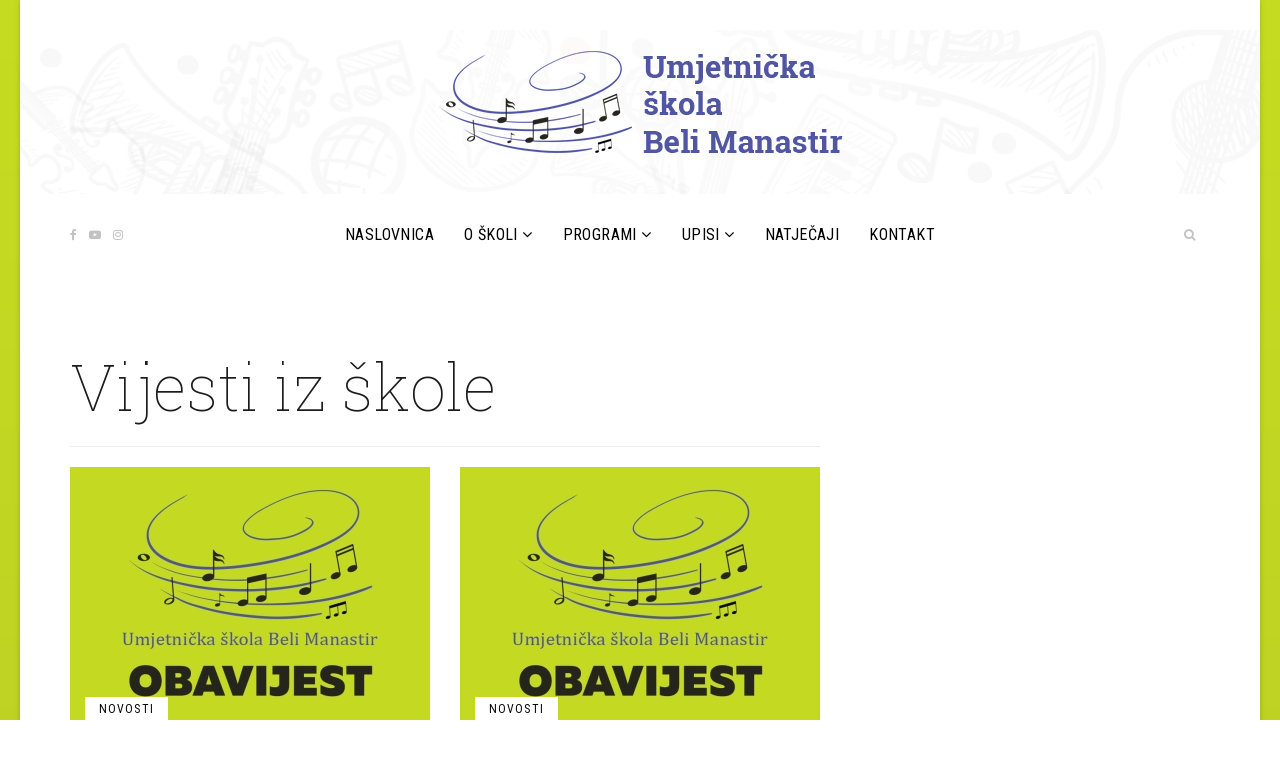

--- FILE ---
content_type: text/html; charset=utf-8
request_url: https://www.usbm.hr/index.php/arhiva-novosti
body_size: 8602
content:
<!DOCTYPE html>
<html xmlns="http://www.w3.org/1999/xhtml" xml:lang="hr-hr" lang="hr-hr" dir="ltr">
    <head>
        <meta http-equiv="X-UA-Compatible" content="IE=edge">
            <meta name="viewport" content="width=device-width, initial-scale=1">
                                <!-- head -->
                <base href="https://www.usbm.hr/index.php/arhiva-novosti" />
	<meta http-equiv="content-type" content="text/html; charset=utf-8" />
	<meta name="keywords" content="umjetnička škola beli manastir, glazba, škola, obrazovanje, baranja, slavonija, tambure, gitara, klavir, violina, učitelj, edukacija, program, sviranje, note" />
	<meta name="description" content="Umjetnička škola Beli Manastir" />
	<meta name="generator" content="Joomla! - Open Source Content Management" />
	<title>Vijesti iz škole</title>
	<link href="/index.php/arhiva-novosti?format=feed&amp;type=rss" rel="alternate" type="application/rss+xml" title="RSS 2.0" />
	<link href="/index.php/arhiva-novosti?format=feed&amp;type=atom" rel="alternate" type="application/atom+xml" title="Atom 1.0" />
	<link href="/images/favicon.ico" rel="shortcut icon" type="image/vnd.microsoft.icon" />
	<link href="https://www.usbm.hr/index.php/component/search/?Itemid=609&amp;format=opensearch" rel="search" title="Traži Umjetnička škola Beli Manastir" type="application/opensearchdescription+xml" />
	<link href="//fonts.googleapis.com/css?family=Rajdhani:300,regular,500,600,700&amp;subset=latin" rel="stylesheet" type="text/css" />
	<link href="//fonts.googleapis.com/css?family=Roboto+Slab:100,300,regular,700&amp;subset=cyrillic" rel="stylesheet" type="text/css" />
	<link href="//fonts.googleapis.com/css?family=Roboto+Condensed:300,300italic,regular,italic,700,700italic&amp;subset=cyrillic,latin" rel="stylesheet" type="text/css" />
	<link href="/templates/shaper_travelia/css/bootstrap.min.css" rel="stylesheet" type="text/css" />
	<link href="/templates/shaper_travelia/css/font-awesome.min.css" rel="stylesheet" type="text/css" />
	<link href="/templates/shaper_travelia/css/legacy.css" rel="stylesheet" type="text/css" />
	<link href="/templates/shaper_travelia/css/template.css" rel="stylesheet" type="text/css" />
	<link href="/templates/shaper_travelia/css/presets/preset3.css" rel="stylesheet" class="preset" type="text/css" />
	<link href="/templates/shaper_travelia/css/frontend-edit.css" rel="stylesheet" type="text/css" />
	<link href="/components/com_sppagebuilder/assets/css/font-awesome-5.min.css?39e0d58090a096acb7dc9fe41c38917d" rel="stylesheet" type="text/css" />
	<link href="/components/com_sppagebuilder/assets/css/font-awesome-v4-shims.css?39e0d58090a096acb7dc9fe41c38917d" rel="stylesheet" type="text/css" />
	<link href="/components/com_sppagebuilder/assets/css/animate.min.css?39e0d58090a096acb7dc9fe41c38917d" rel="stylesheet" type="text/css" />
	<link href="/components/com_sppagebuilder/assets/css/sppagebuilder.css?39e0d58090a096acb7dc9fe41c38917d" rel="stylesheet" type="text/css" />
	<link href="/components/com_sppagebuilder/assets/css/magnific-popup.css" rel="stylesheet" type="text/css" />
	<style type="text/css">
body.site {background-image: url(/images/background.jpg);background-repeat: inherit;background-size: cover;background-attachment: inherit;background-position: 50% 0;}body{font-family:Rajdhani, sans-serif; font-size:17px; font-weight:600; }h1{font-family:Roboto Slab, sans-serif; font-size:64px; font-weight:100; }h2{font-family:Roboto Slab, sans-serif; font-size:36px; font-weight:100; }h3{font-family:Roboto Slab, sans-serif; font-size:35px; font-weight:700; }h4{font-family:Roboto Slab, sans-serif; font-size:27px; font-weight:100; }h5{font-family:Roboto Slab, sans-serif; font-size:18px; font-weight:100; }h6{font-family:Roboto Slab, sans-serif; font-size:14px; font-weight:100; }.sp-megamenu-parent{font-family:Roboto Condensed, sans-serif; font-size:13px; font-weight:normal; }#sp-bottom ul.nav.menu li a{font-family:Roboto Condensed, sans-serif; font-size:8px; font-weight:300; } #sp-bottom3 .sppb-addon-text-block .sppb-addon-content{font-family:Roboto Condensed, sans-serif; font-size:8px; font-weight:300; } .sppb-meta-date{font-family:Roboto Condensed, sans-serif; font-size:8px; font-weight:300; } .sppb-btn-link{font-family:Roboto Condensed, sans-serif; font-size:8px; font-weight:300; } .btn-link{font-family:Roboto Condensed, sans-serif; font-size:8px; font-weight:300; } .speasyimagegallery-album-title{font-family:Roboto Condensed, sans-serif; font-size:8px; font-weight:300; } .article-info{font-family:Roboto Condensed, sans-serif; font-size:8px; font-weight:300; } .tags a{font-family:Roboto Condensed, sans-serif; font-size:8px; font-weight:300; } .pagination li a{font-family:Roboto Condensed, sans-serif; font-size:8px; font-weight:300; } .qoutation{font-family:Roboto Condensed, sans-serif; font-size:8px; font-weight:300; } .sppb-animated-number {font-family:Roboto Condensed, sans-serif; font-size:8px; font-weight:300; }#offcanvas-toggler {line-height: 36px; font-size: 24px;
    z-index: 9999; position: relative; float: none !important;}
@media (max-width: 580px) {
#sp-top1, #sp-top2 {width: 0%; display: none !important;}
#sp-top-bar {margin-top: 0;}
#sp-header {height: 42px;padding-top: 5px;}
.offcanvas-menu .offcanvas-inner .sp-module {margin-bottom: 20px;}
#sp-menu {margin: 0 auto;}
}@media (min-width: 1400px) {
.container {
max-width: 1140px;
}
}#sp-top-bar{ background-image:url("/images/demo/logo-bg.png");background-repeat:no-repeat;background-size:cover;background-attachment:scroll;background-position:0 0; }#sp-section-6{ background-color:#3d3d3d;color:#ffffff;padding:75px 0 67px 0; }#sp-section-6 a{color:#ffffff;}#sp-section-6 a:hover{color:#5056a2;}
	</style>
	<script src="/media/jui/js/jquery.min.js?3132e06af0d838f2e10fd9d234837b80" type="text/javascript"></script>
	<script src="/media/jui/js/jquery-noconflict.js?3132e06af0d838f2e10fd9d234837b80" type="text/javascript"></script>
	<script src="/media/jui/js/jquery-migrate.min.js?3132e06af0d838f2e10fd9d234837b80" type="text/javascript"></script>
	<script src="/media/system/js/caption.js?3132e06af0d838f2e10fd9d234837b80" type="text/javascript"></script>
	<script src="/templates/shaper_travelia/js/bootstrap.min.js" type="text/javascript"></script>
	<script src="/templates/shaper_travelia/js/jquery.sticky.js" type="text/javascript"></script>
	<script src="/templates/shaper_travelia/js/main.js" type="text/javascript"></script>
	<script src="/templates/shaper_travelia/js/frontend-edit.js" type="text/javascript"></script>
	<script src="/components/com_sppagebuilder/assets/js/jquery.parallax.js?39e0d58090a096acb7dc9fe41c38917d" type="text/javascript"></script>
	<script src="/components/com_sppagebuilder/assets/js/sppagebuilder.js?39e0d58090a096acb7dc9fe41c38917d" defer="defer" type="text/javascript"></script>
	<script src="/components/com_sppagebuilder/assets/js/jquery.magnific-popup.min.js" type="text/javascript"></script>
	<script type="text/javascript">
jQuery(window).on('load',  function() {
				new JCaption('img.caption');
			});
var sp_preloader = '0';

var sp_gotop = '1';

var sp_offanimation = 'default';

	</script>

                                </head>
                <body class="site com-content view-category layout-blog no-task itemid-609 hr-hr ltr  sticky-header layout-boxed off-canvas-menu-init">

                    <div class="body-wrapper">
                        <div class="body-innerwrapper">
                            <section id="sp-top-bar"><div class="container"><div class="row"><div id="sp-logo" class="col-12 col-lg-12 "><div class="sp-column "><div class="logo"><a href="/"><img class="sp-default-logo" src="/templates/shaper_travelia/images/presets/preset3/logo.png" alt="Umjetnička škola Beli Manastir"><img class="sp-retina-logo" src="/templates/shaper_travelia/images/presets/preset3/logo@2x.png" alt="Umjetnička škola Beli Manastir" width="410" height="106"></a></div></div></div></div></div></section><header id="sp-header" class=" custom-class"><div class="container"><div class="row"><div id="sp-top1" class="col-lg-2 d-none d-md-block"><div class="sp-column  hide-xs"><ul class="social-icons"><li><a target="_blank" href="https://www.facebook.com/UmjetnickaBM"><i class="fa fa-facebook"></i></a></li><li><a target="_blank" href="https://www.youtube.com/channel/UCLUYOKtj_uxHfw63bB31Fvw"><i class="fa fa-youtube-play"></i></a></li><li><a target="_blank" href="https://www.instagram.com/umjetnicka_bm"><i class="fa fa-instagram"></i></a></li></ul></div></div><div id="sp-menu" class="col-12 col-lg-8 "><div class="sp-column ">			<div class='sp-megamenu-wrapper'>
				<a id="offcanvas-toggler" class="visible-sm visible-xs" href="#"><i class="fa fa-bars"></i></a>
				<ul class="sp-megamenu-parent menu-slide-down hidden-sm hidden-xs"><li class="sp-menu-item"><a  href="/index.php"  >Naslovnica</a></li><li class="sp-menu-item sp-has-child"><a  href="javascript:void(0);"  >O školi</a><div class="sp-dropdown sp-dropdown-main sp-menu-right" style="width: 240px;"><div class="sp-dropdown-inner"><ul class="sp-dropdown-items"><li class="sp-menu-item"><a  href="/index.php/o-skoli/povijest-skole"  >Povijest škole</a></li><li class="sp-menu-item"><a  href="/index.php/o-skoli/vremenska-linija"  >Vremenska linija</a></li><li class="sp-menu-item"><a  href="/index.php/o-skoli/djelatnici"  >Djelatnici</a></li><li class="sp-menu-item sp-has-child"><a  href="javascript:void(0);"  >E-spomenice</a><div class="sp-dropdown sp-dropdown-sub sp-menu-right" style="width: 240px;"><div class="sp-dropdown-inner"><ul class="sp-dropdown-items"><li class="sp-menu-item"><a  href="https://read.bookcreator.com/jCWY0c2Ul7xF3_JIoU9Kd_EH3iYH_SynQftjJCI89Fw/hkkQ82jpSzaqPPwU4sD5JA"  >2021./2022.</a></li><li class="sp-menu-item"><a  href="https://read.bookcreator.com/jCWY0c2Ul7xF3_JIoU9Kd_EH3iYH_SynQftjJCI89Fw/vO_LJ89WS2SvQYRkE6uIfw"  >2022./2023.</a></li><li class="sp-menu-item"><a  href="https://read.bookcreator.com/jCWY0c2Ul7xF3_JIoU9Kd_EH3iYH_SynQftjJCI89Fw/F5DDwgFOQpCaQ01pzb4tJA"  >2023./2024.</a></li></ul></div></div></li><li class="sp-menu-item"><a  href="/index.php/o-skoli/natjecanja"  >Uspjesi na natjecanjima</a></li><li class="sp-menu-item"><a  href="/index.php/o-skoli/galerija"  >Galerija slika</a></li></ul></div></div></li><li class="sp-menu-item sp-has-child"><a  href="javascript:void(0);"  >Programi</a><div class="sp-dropdown sp-dropdown-main sp-menu-right" style="width: 240px;"><div class="sp-dropdown-inner"><ul class="sp-dropdown-items"><li class="sp-menu-item"><a  href="/index.php/programi/glazbeno-obrazovanje"  >Glazbeno obrazovanje</a></li><li class="sp-menu-item"><a  href="/index.php/programi/osnovno-plesno-obrazovanje"  >Plesno obrazovanje</a></li><li class="sp-menu-item"><a  href="/index.php/programi/predskolsko-obrazovanje"  >Predškolsko obrazovanje</a></li></ul></div></div></li><li class="sp-menu-item sp-has-child"><a  href="javascript:void(0);"  >Upisi</a><div class="sp-dropdown sp-dropdown-main sp-menu-right" style="width: 240px;"><div class="sp-dropdown-inner"><ul class="sp-dropdown-items"><li class="sp-menu-item"><a  href="/index.php/upisi/prijemni-ispiti"  >Prijemni ispiti</a></li><li class="sp-menu-item"><a  href="/index.php/upisi/privatni-ispiti"  >Privatni ispiti</a></li></ul></div></div></li><li class="sp-menu-item"><a  href="/index.php/natjecaji"  >Natječaji</a></li><li class="sp-menu-item"><a  href="/index.php/kontakt-2"  >Kontakt</a></li></ul>			</div>
		</div></div><div id="sp-top2" class="col-lg-2 d-none d-md-block"><div class="sp-column  hide-xs"><div class="sp-module travelia-top-search"><div class="sp-module-content">
<div class="top-search-wrapper">
    <div class="icon-top-wrapper">
        <i class="fa fa-search search-open-icon" aria-hidden="true"></i>
        <i class="fa fa-times search-close-icon" aria-hidden="true"></i>
    </div>
</div> <!-- /.top-search-wrapper -->
<div class="top-search-input-wrap">
    <div class="top-search-overlay"></div>
    
    <form action="/index.php/arhiva-novosti" method="post">
        <div class="search-wrap">
            <div class="search travelia-top-search">
                <div class="sp_search_input"><input name="searchword" maxlength="200"  class="mod-search-searchword inputboxtravelia-top-search" type="text" size="20" value="Traži ..."  onblur="if (this.value=='') this.value='Traži ...';" onfocus="if (this.value=='Traži ...') this.value='';" /></div>                <input type="hidden" name="task" value="search" />
                <input type="hidden" name="option" value="com_search" />
                <input type="hidden" name="Itemid" value="609" />
            </div>
        </div>
    </form>
</div> <!-- /.top-search-input-wrap --></div></div><ul class="sp-my-account"></ul></div></div></div></div></header><section id="sp-page-title"><div class="row"><div id="sp-title" class="col-lg-12 "><div class="sp-column "></div></div></div></section><section id="sp-main-body"><div class="container"><div class="row"><div id="sp-component" class="col-lg-8 "><div class="sp-column "><div id="system-message-container">
	</div>
<div class="blog" itemscope itemtype="http://schema.org/Blog">
			<div class="page-header">
			<h1> Vijesti iz škole </h1>
		</div>
	
	
	
	
	
		
	
																	<div class="items-row row-0 row clearfix">
						<div class="col-sm-6">
				<article class="item column-1"
					itemprop="blogPost" itemscope itemtype="http://schema.org/BlogPosting">
					

    
    <div class="entry-image intro-image">

                    <dl class="article-info">
                <dd class="category-name">
				<a href="/index.php/arhiva-novosti" itemprop="genre" data-toggle="tooltip" title="Kategorija članka">Novosti</a>	</dd>            </dl>
        
                    <a href="/index.php/arhiva-novosti/336-obavijest-za-roditelje">
            
            <img
                            src="/images/2025/01/08/obavijest_thumbnail.jpg" alt="" itemprop="thumbnailUrl"/>

                        </a>
            </div>
    <div class="post-content-wrap">
        <div class="entry-header">

            
                            	<dl class="article-info">

		
			<dt class="article-info-term"></dt>	
				
							<dd class="createdby" itemprop="author" itemscope itemtype="http://schema.org/Person">
					<span itemprop="name" data-toggle="tooltip" title="Napisao/la ">Administrator</span>	</dd>			
			
							<dd class="category-name">
				<a href="/index.php/arhiva-novosti" itemprop="genre" data-toggle="tooltip" title="Kategorija članka">Novosti</a>	</dd>			
			
							<dd class="published">
	<time datetime="2025-11-05T05:13:31+00:00" itemprop="datePublished" data-toggle="tooltip" title="Datum objavljivanja">
		05. studenog 2025.	</time>
</dd>			
		
					
			
							<dd class="hits">
	<meta itemprop="interactionCount" content="UserPageVisits:215" />
	Broj otvaranja stranice: 215</dd>					
		

	</dl>
            
            
            
					<h2 itemprop="name">
									<a href="/index.php/arhiva-novosti/336-obavijest-za-roditelje" itemprop="url">
					Obavijest za roditelje</a>
							</h2>
		
						        </div>

        
                <div class="content_rating">
		<img src="/media/system/images/rating_star_blank.png" alt="Zvjezdica neaktivna" /><img src="/media/system/images/rating_star_blank.png" alt="Zvjezdica neaktivna" /><img src="/media/system/images/rating_star_blank.png" alt="Zvjezdica neaktivna" /><img src="/media/system/images/rating_star_blank.png" alt="Zvjezdica neaktivna" /><img src="/media/system/images/rating_star_blank.png" alt="Zvjezdica neaktivna" /></div>
        
        <p>Poštovani roditelji, škola je kao proračunski korisnik Grada Belog Manastir zatvorila svoj žiro račun, te je prešla na jedinstveni račun Riznice Grada.</p>

        
            </div>
    


				</article>
				<!-- end item -->
							</div><!-- end col-sm-* -->
														<div class="col-sm-6">
				<article class="item column-2"
					itemprop="blogPost" itemscope itemtype="http://schema.org/BlogPosting">
					

    
    <div class="entry-image intro-image">

                    <dl class="article-info">
                <dd class="category-name">
				<a href="/index.php/arhiva-novosti" itemprop="genre" data-toggle="tooltip" title="Kategorija članka">Novosti</a>	</dd>            </dl>
        
                    <a href="/index.php/arhiva-novosti/325-zakljucavanje-vrata-skole">
            
            <img
                            src="/images/2025/01/08/obavijest_thumbnail.jpg" alt="" itemprop="thumbnailUrl"/>

                        </a>
            </div>
    <div class="post-content-wrap">
        <div class="entry-header">

            
                            	<dl class="article-info">

		
			<dt class="article-info-term"></dt>	
				
							<dd class="createdby" itemprop="author" itemscope itemtype="http://schema.org/Person">
					<span itemprop="name" data-toggle="tooltip" title="Napisao/la ">Administrator</span>	</dd>			
			
							<dd class="category-name">
				<a href="/index.php/arhiva-novosti" itemprop="genre" data-toggle="tooltip" title="Kategorija članka">Novosti</a>	</dd>			
			
							<dd class="published">
	<time datetime="2025-01-08T11:13:31+00:00" itemprop="datePublished" data-toggle="tooltip" title="Datum objavljivanja">
		08. siječnja 2025.	</time>
</dd>			
		
					
			
							<dd class="hits">
	<meta itemprop="interactionCount" content="UserPageVisits:582" />
	Broj otvaranja stranice: 582</dd>					
		

	</dl>
            
            
            
					<h2 itemprop="name">
									<a href="/index.php/arhiva-novosti/325-zakljucavanje-vrata-skole" itemprop="url">
					Zaključavanje vrata škole</a>
							</h2>
		
						        </div>

        
                <div class="content_rating">
		<img src="/media/system/images/rating_star_blank.png" alt="Zvjezdica neaktivna" /><img src="/media/system/images/rating_star_blank.png" alt="Zvjezdica neaktivna" /><img src="/media/system/images/rating_star_blank.png" alt="Zvjezdica neaktivna" /><img src="/media/system/images/rating_star_blank.png" alt="Zvjezdica neaktivna" /><img src="/media/system/images/rating_star_blank.png" alt="Zvjezdica neaktivna" /></div>
        
        <p>Dragi roditelji i posjetitelji, vrata škole će se zaključavati zbog sigurnosti učenika. U slučaju da želite ući u školu, molimo vas da svoj dolazak unaprijed...</p>

        
            </div>
    


				</article>
				<!-- end item -->
							</div><!-- end col-sm-* -->
							</div><!-- end row -->
																			<div class="items-row row-1 row clearfix">
						<div class="col-sm-6">
				<article class="item column-1"
					itemprop="blogPost" itemscope itemtype="http://schema.org/BlogPosting">
					

    
    <div class="entry-image intro-image">

                    <dl class="article-info">
                <dd class="category-name">
				<a href="/index.php/arhiva-novosti" itemprop="genre" data-toggle="tooltip" title="Kategorija članka">Novosti</a>	</dd>            </dl>
        
                    <a href="/index.php/arhiva-novosti/335-rezultati-prijemnih-ispita-2025">
            
            <img
                            src="/images/2023/06/28/rezutati_thumbnail.jpg" alt="" itemprop="thumbnailUrl"/>

                        </a>
            </div>
    <div class="post-content-wrap">
        <div class="entry-header">

            
                            	<dl class="article-info">

		
			<dt class="article-info-term"></dt>	
				
							<dd class="createdby" itemprop="author" itemscope itemtype="http://schema.org/Person">
					<span itemprop="name" data-toggle="tooltip" title="Napisao/la ">Administrator</span>	</dd>			
			
							<dd class="category-name">
				<a href="/index.php/arhiva-novosti" itemprop="genre" data-toggle="tooltip" title="Kategorija članka">Novosti</a>	</dd>			
			
							<dd class="published">
	<time datetime="2025-06-25T05:13:31+00:00" itemprop="datePublished" data-toggle="tooltip" title="Datum objavljivanja">
		25. lipnja 2025.	</time>
</dd>			
		
					
			
							<dd class="hits">
	<meta itemprop="interactionCount" content="UserPageVisits:354" />
	Broj otvaranja stranice: 354</dd>					
		

	</dl>
            
            
            
					<h2 itemprop="name">
									<a href="/index.php/arhiva-novosti/335-rezultati-prijemnih-ispita-2025" itemprop="url">
					Rezultati prijemnih ispita</a>
							</h2>
		
						        </div>

        
                <div class="content_rating">
		<img src="/media/system/images/rating_star_blank.png" alt="Zvjezdica neaktivna" /><img src="/media/system/images/rating_star_blank.png" alt="Zvjezdica neaktivna" /><img src="/media/system/images/rating_star_blank.png" alt="Zvjezdica neaktivna" /><img src="/media/system/images/rating_star_blank.png" alt="Zvjezdica neaktivna" /><img src="/media/system/images/rating_star_blank.png" alt="Zvjezdica neaktivna" /></div>
        
        <p>Dragi budući prvašići i roditelji, u nastavku donosimo rezultate prijemnih ispita! Upisi u 1. razred bit će 26.6. od 10-18 sati, i 27.6. od 10-12 sati u matičnoj školi u Belom Manastiru (Kralja Tomislava 2). Čestitamo i dobrodošli!</p>

        
            </div>
    


				</article>
				<!-- end item -->
							</div><!-- end col-sm-* -->
														<div class="col-sm-6">
				<article class="item column-2"
					itemprop="blogPost" itemscope itemtype="http://schema.org/BlogPosting">
					

    
    <div class="entry-image intro-image">

                    <dl class="article-info">
                <dd class="category-name">
				<a href="/index.php/arhiva-novosti" itemprop="genre" data-toggle="tooltip" title="Kategorija članka">Novosti</a>	</dd>            </dl>
        
                    <a href="/index.php/arhiva-novosti/324-proslavite-s-nama-dan-grada">
            
            <img
                            src="/images/2024/11/04/Dan grada_thumbnail.jpg" alt="" itemprop="thumbnailUrl"/>

                        </a>
            </div>
    <div class="post-content-wrap">
        <div class="entry-header">

            
                            	<dl class="article-info">

		
			<dt class="article-info-term"></dt>	
				
							<dd class="createdby" itemprop="author" itemscope itemtype="http://schema.org/Person">
					<span itemprop="name" data-toggle="tooltip" title="Napisao/la ">Administrator</span>	</dd>			
			
							<dd class="category-name">
				<a href="/index.php/arhiva-novosti" itemprop="genre" data-toggle="tooltip" title="Kategorija članka">Novosti</a>	</dd>			
			
							<dd class="published">
	<time datetime="2024-11-04T09:13:31+00:00" itemprop="datePublished" data-toggle="tooltip" title="Datum objavljivanja">
		04. studenog 2024.	</time>
</dd>			
		
					
			
							<dd class="hits">
	<meta itemprop="interactionCount" content="UserPageVisits:654" />
	Broj otvaranja stranice: 654</dd>					
		

	</dl>
            
            
            
					<h2 itemprop="name">
									<a href="/index.php/arhiva-novosti/324-proslavite-s-nama-dan-grada" itemprop="url">
					Proslavite s nama Dan grada</a>
							</h2>
		
						        </div>

        
                <div class="content_rating">
		<img src="/media/system/images/rating_star_blank.png" alt="Zvjezdica neaktivna" /><img src="/media/system/images/rating_star_blank.png" alt="Zvjezdica neaktivna" /><img src="/media/system/images/rating_star_blank.png" alt="Zvjezdica neaktivna" /><img src="/media/system/images/rating_star_blank.png" alt="Zvjezdica neaktivna" /><img src="/media/system/images/rating_star_blank.png" alt="Zvjezdica neaktivna" /></div>
        
        <p>Pozivamo vas na proslavu Dana grada Belog Manastira uz koncert učenika Umjetničke škole Beli Manastir. Očekujemo vas u srijedu, 13. studenog...</p>

        
            </div>
    


				</article>
				<!-- end item -->
							</div><!-- end col-sm-* -->
							</div><!-- end row -->
																			<div class="items-row row-2 row clearfix">
						<div class="col-sm-6">
				<article class="item column-1"
					itemprop="blogPost" itemscope itemtype="http://schema.org/BlogPosting">
					

    
    <div class="entry-image intro-image">

                    <dl class="article-info">
                <dd class="category-name">
				<a href="/index.php/arhiva-novosti" itemprop="genre" data-toggle="tooltip" title="Kategorija članka">Novosti</a>	</dd>            </dl>
        
                    <a href="/index.php/arhiva-novosti/330-prijemni-ispiti-u-umjetnickoj-skoli">
            
            <img
                            src="/images/2025/06/10/499918472_122243902358030750_2724288501639349783_n_thumbnail.jpg" alt="" itemprop="thumbnailUrl"/>

                        </a>
            </div>
    <div class="post-content-wrap">
        <div class="entry-header">

            
                            	<dl class="article-info">

		
			<dt class="article-info-term"></dt>	
				
							<dd class="createdby" itemprop="author" itemscope itemtype="http://schema.org/Person">
					<span itemprop="name" data-toggle="tooltip" title="Napisao/la ">Administrator</span>	</dd>			
			
							<dd class="category-name">
				<a href="/index.php/arhiva-novosti" itemprop="genre" data-toggle="tooltip" title="Kategorija članka">Novosti</a>	</dd>			
			
							<dd class="published">
	<time datetime="2025-06-10T11:13:31+00:00" itemprop="datePublished" data-toggle="tooltip" title="Datum objavljivanja">
		10. lipnja 2025.	</time>
</dd>			
		
					
			
							<dd class="hits">
	<meta itemprop="interactionCount" content="UserPageVisits:396" />
	Broj otvaranja stranice: 396</dd>					
		

	</dl>
            
            
            
					<h2 itemprop="name">
									<a href="/index.php/arhiva-novosti/330-prijemni-ispiti-u-umjetnickoj-skoli" itemprop="url">
					Prijemni ispiti u Umjetničkoj školi!</a>
							</h2>
		
						        </div>

        
                <div class="content_rating">
		<img src="/media/system/images/rating_star_blank.png" alt="Zvjezdica neaktivna" /><img src="/media/system/images/rating_star_blank.png" alt="Zvjezdica neaktivna" /><img src="/media/system/images/rating_star_blank.png" alt="Zvjezdica neaktivna" /><img src="/media/system/images/rating_star_blank.png" alt="Zvjezdica neaktivna" /><img src="/media/system/images/rating_star_blank.png" alt="Zvjezdica neaktivna" /></div>
        
        <p>Dragi učenici i roditelji, obavještavamo vas da će se prijemni ispiti u Umjetničkoj školi održati u sljedećim terminima: 11. lipnja...</p>

        
            </div>
    


				</article>
				<!-- end item -->
							</div><!-- end col-sm-* -->
														<div class="col-sm-6">
				<article class="item column-2"
					itemprop="blogPost" itemscope itemtype="http://schema.org/BlogPosting">
					

    
    <div class="entry-image intro-image">

                    <dl class="article-info">
                <dd class="category-name">
				<a href="/index.php/arhiva-novosti" itemprop="genre" data-toggle="tooltip" title="Kategorija članka">Novosti</a>	</dd>            </dl>
        
                    <a href="/index.php/arhiva-novosti/328-natjecaji-za-radna-mjesta-u-umjetnickoj-skoli-listopad">
            
            <img
                            src="/images/2023/02/28/natjecaj_thumbnail.jpg" alt="" itemprop="thumbnailUrl"/>

                        </a>
            </div>
    <div class="post-content-wrap">
        <div class="entry-header">

            
                            	<dl class="article-info">

		
			<dt class="article-info-term"></dt>	
				
							<dd class="createdby" itemprop="author" itemscope itemtype="http://schema.org/Person">
					<span itemprop="name" data-toggle="tooltip" title="Napisao/la ">Administrator</span>	</dd>			
			
							<dd class="category-name">
				<a href="/index.php/arhiva-novosti" itemprop="genre" data-toggle="tooltip" title="Kategorija članka">Novosti</a>	</dd>			
			
							<dd class="published">
	<time datetime="2024-10-14T09:13:31+00:00" itemprop="datePublished" data-toggle="tooltip" title="Datum objavljivanja">
		14. listopada 2024.	</time>
</dd>			
		
					
			
							<dd class="hits">
	<meta itemprop="interactionCount" content="UserPageVisits:743" />
	Broj otvaranja stranice: 743</dd>					
		

	</dl>
            
            
            
					<h2 itemprop="name">
									<a href="/index.php/arhiva-novosti/328-natjecaji-za-radna-mjesta-u-umjetnickoj-skoli-listopad" itemprop="url">
					Natječaji za radna mjesta u Umjetničkoj školi</a>
							</h2>
		
						        </div>

        
                <div class="content_rating">
		<img src="/media/system/images/rating_star_blank.png" alt="Zvjezdica neaktivna" /><img src="/media/system/images/rating_star_blank.png" alt="Zvjezdica neaktivna" /><img src="/media/system/images/rating_star_blank.png" alt="Zvjezdica neaktivna" /><img src="/media/system/images/rating_star_blank.png" alt="Zvjezdica neaktivna" /><img src="/media/system/images/rating_star_blank.png" alt="Zvjezdica neaktivna" /></div>
        
        <p>Na mrežnim stranicama škole dana 14. listopada 2024. objavljeni su natječaji za radna mjesta učitelj/ica klavira, klasičnog baleta i korepeticije</p>

        
            </div>
    


				</article>
				<!-- end item -->
							</div><!-- end col-sm-* -->
							</div><!-- end row -->
																			<div class="items-row row-3 row clearfix">
						<div class="col-sm-6">
				<article class="item column-1"
					itemprop="blogPost" itemscope itemtype="http://schema.org/BlogPosting">
					

    
    <div class="entry-image intro-image">

                    <dl class="article-info">
                <dd class="category-name">
				<a href="/index.php/arhiva-novosti" itemprop="genre" data-toggle="tooltip" title="Kategorija članka">Novosti</a>	</dd>            </dl>
        
                    <a href="/index.php/arhiva-novosti/334-natjecaji-za-radna-mjesta-u-umjetnickoj-skoli-ozujak">
            
            <img
                            src="/images/2023/02/28/natjecaj_thumbnail.jpg" alt="" itemprop="thumbnailUrl"/>

                        </a>
            </div>
    <div class="post-content-wrap">
        <div class="entry-header">

            
                            	<dl class="article-info">

		
			<dt class="article-info-term"></dt>	
				
							<dd class="createdby" itemprop="author" itemscope itemtype="http://schema.org/Person">
					<span itemprop="name" data-toggle="tooltip" title="Napisao/la ">Administrator</span>	</dd>			
			
							<dd class="category-name">
				<a href="/index.php/arhiva-novosti" itemprop="genre" data-toggle="tooltip" title="Kategorija članka">Novosti</a>	</dd>			
			
							<dd class="published">
	<time datetime="2025-03-12T09:13:31+00:00" itemprop="datePublished" data-toggle="tooltip" title="Datum objavljivanja">
		12. ožujka 2025.	</time>
</dd>			
		
					
			
							<dd class="hits">
	<meta itemprop="interactionCount" content="UserPageVisits:663" />
	Broj otvaranja stranice: 663</dd>					
		

	</dl>
            
            
            
					<h2 itemprop="name">
									<a href="/index.php/arhiva-novosti/334-natjecaji-za-radna-mjesta-u-umjetnickoj-skoli-ozujak" itemprop="url">
					Natječaji za radna mjesta u Umjetničkoj školi</a>
							</h2>
		
						        </div>

        
                <div class="content_rating">
		<img src="/media/system/images/rating_star_blank.png" alt="Zvjezdica neaktivna" /><img src="/media/system/images/rating_star_blank.png" alt="Zvjezdica neaktivna" /><img src="/media/system/images/rating_star_blank.png" alt="Zvjezdica neaktivna" /><img src="/media/system/images/rating_star_blank.png" alt="Zvjezdica neaktivna" /><img src="/media/system/images/rating_star_blank.png" alt="Zvjezdica neaktivna" /></div>
        
        <p>Na mrežnim stranicama škole dana 12. listopada 2025. objavljeni su natječaji za radna mjesta učitelj/ica klasičnog baleta, klavira  i korepeticije</p>

        
            </div>
    


				</article>
				<!-- end item -->
							</div><!-- end col-sm-* -->
														<div class="col-sm-6">
				<article class="item column-2"
					itemprop="blogPost" itemscope itemtype="http://schema.org/BlogPosting">
					

    
    <div class="entry-image intro-image">

                    <dl class="article-info">
                <dd class="category-name">
				<a href="/index.php/arhiva-novosti" itemprop="genre" data-toggle="tooltip" title="Kategorija članka">Novosti</a>	</dd>            </dl>
        
                    <a href="/index.php/arhiva-novosti/322-proslava-dana-skole">
            
            <img
                            src="/images/2024/05/13/dan_skole_thumbnail.jpg" alt="" itemprop="thumbnailUrl"/>

                        </a>
            </div>
    <div class="post-content-wrap">
        <div class="entry-header">

            
                            	<dl class="article-info">

		
			<dt class="article-info-term"></dt>	
				
							<dd class="createdby" itemprop="author" itemscope itemtype="http://schema.org/Person">
					<span itemprop="name" data-toggle="tooltip" title="Napisao/la ">Ravnateljica</span>	</dd>			
			
							<dd class="category-name">
				<a href="/index.php/arhiva-novosti" itemprop="genre" data-toggle="tooltip" title="Kategorija članka">Novosti</a>	</dd>			
			
							<dd class="published">
	<time datetime="2024-05-13T11:13:31+00:00" itemprop="datePublished" data-toggle="tooltip" title="Datum objavljivanja">
		13. svibnja 2024.	</time>
</dd>			
		
					
			
							<dd class="hits">
	<meta itemprop="interactionCount" content="UserPageVisits:612" />
	Broj otvaranja stranice: 612</dd>					
		

	</dl>
            
            
            
					<h2 itemprop="name">
									<a href="/index.php/arhiva-novosti/322-proslava-dana-skole" itemprop="url">
					Proslava Dana škole</a>
							</h2>
		
						        </div>

        
                <div class="content_rating">
		<img src="/media/system/images/rating_star_blank.png" alt="Zvjezdica neaktivna" /><img src="/media/system/images/rating_star_blank.png" alt="Zvjezdica neaktivna" /><img src="/media/system/images/rating_star_blank.png" alt="Zvjezdica neaktivna" /><img src="/media/system/images/rating_star_blank.png" alt="Zvjezdica neaktivna" /><img src="/media/system/images/rating_star_blank.png" alt="Zvjezdica neaktivna" /></div>
        
        <p>Pozivamo vas na proslavu Dana škole koji će se obilježiti trima koncertima: 14. svibnja – koncert učitelja Umjetničke škole u 19 sati u dvorani škole</p>

        
            </div>
    


				</article>
				<!-- end item -->
							</div><!-- end col-sm-* -->
							</div><!-- end row -->
						
	
				<div class="pagination-wrapper">
						<ul class="pagination"><li class="active"><a>1</a></li><li class=""><a href="/index.php/arhiva-novosti?start=8">2</a></li><li class=""><a href="/index.php/arhiva-novosti?start=16">3</a></li><li class=""><a href="/index.php/arhiva-novosti?start=24">4</a></li><li class=""><a href="/index.php/arhiva-novosti?start=32">5</a></li><li class=""><a href="/index.php/arhiva-novosti?start=40">6</a></li><li class=""><a href="/index.php/arhiva-novosti?start=48">7</a></li><li class=""><a href="/index.php/arhiva-novosti?start=56">8</a></li><li class=""><a href="/index.php/arhiva-novosti?start=64">9</a></li><li class=""><a href="/index.php/arhiva-novosti?start=72">10</a></li><li class=""><a href="/index.php/arhiva-novosti?start=8">Sljedeće</a></li><li class=""><a href="/index.php/arhiva-novosti?start=104">Kraj</a></li></ul>		</div>
	</div>


</div></div><div id="sp-right" class="col-lg-4 "><div class="sp-column class2"><div class="sp-module "><div class="sp-module-content"><div class="advanced_joomla_facebook">
	
            <div id='fb-root'></div>
<script>(function(d, s, id) {
  var js, fjs = d.getElementsByTagName(s)[0];
  if (d.getElementById(id)) return;
  js = d.createElement(s); js.id = id;
  js.src = 'https://connect.facebook.net/hr_HR/sdk.js#xfbml=1&version=v3.1';
  fjs.parentNode.insertBefore(js, fjs);
}(document, 'script', 'facebook-jssdk'));</script>
  
<div id='advanced_facebook_likebox_widget' class='' style='max-width: 360px;'>
		<div class='fbCustom' style='background:#ffffff; width:360px; padding: 0px; border: 0px solid #9a1717; border-radius: 15px;'>
        <div class='FBWrap' style='height:450px; overflow: hidden;'>
            <div class='fb-page' data-href='https://www.facebook.com/UmjetnickaBM' data-width='360' data-height='450' data-small-header='false' data-adapt-container-width='false' data-hide-cover='false' data-show-facepile='true' data-show-posts='true'><div class='fb-xfbml-parse-ignore'><blockquote cite='https://www.facebook.com/UmjetnickaBM'><a href='https://www.facebook.com/UmjetnickaBM'>Umjetnička škola Beli Manastir</a></blockquote></div></div>
         </div>
      </div>
	  
</div>
</div>
</div></div><div class="sp-module "><div class="sp-module-content"><div class="bannergroup">

	<div class="banneritem">
																																																																			<a
							href="/index.php/component/banners/click/7" target="_blank" rel="noopener noreferrer"
							title="Banner1">
							<img
								src="https://www.usbm.hr/images/demo/banner-03.jpg"
								alt="Banner1"
																							/>
						</a>
																<div class="clr"></div>
	</div>

</div>
</div></div><div class="sp-module  travelia-tag-cloud"><h3 class="sp-module-title">Oznake</h3><div class="sp-module-content"><div class="tagspopular travelia-tag-cloud tagscloud travelia-tag-cloud">
		<a class="tag-name" href="/index.php/component/tags/tag/novosti">
			novosti							<span>97</span>
					</a>	
			<a class="tag-name" href="/index.php/component/tags/tag/prijemni-ispiti">
			prijemni ispiti							<span>17</span>
					</a>	
			<a class="tag-name" href="/index.php/component/tags/tag/natjecaj">
			natječaj							<span>10</span>
					</a>	
			<a class="tag-name" href="/index.php/component/tags/tag/upisi">
			upisi							<span>6</span>
					</a>	
			<a class="tag-name" href="/index.php/component/tags/tag/natjecanja">
			natjecanja							<span>4</span>
					</a>	
			<a class="tag-name" href="/index.php/component/tags/tag/koncert">
			koncert							<span>2</span>
					</a>	
			<a class="tag-name" href="/index.php/component/tags/tag/privatni-ispiti">
			privatni ispiti							<span>1</span>
					</a>	
	</div>
</div></div><div class="sp-module "><h3 class="sp-module-title">Broj posjetitelja</h3><div class="sp-module-content">
			<p>Trenutno je 95&#160;posjetitelja online</p>

</div></div></div></div></div></div></section><section id="sp-section-6"><div class="container"><div class="row"><div id="sp-bottom1" class="col-4 col-md-6 col-lg-5 "><div class="sp-column "><div class="sp-module "><div class="sp-module-content"><div class="mod-sppagebuilder  sp-page-builder" data-module_id="110">
	<div class="page-content">
		<div id="section-id-1507542115853" class="sppb-section" ><div class="sppb-row-overlay"></div><div class="sppb-container-inner"><div class="sppb-row"><div class="sppb-col-md-12" id="column-wrap-id-1507542115854"><div id="column-id-1507542115854" class="sppb-column" ><div class="sppb-column-addons"><div id="sppb-addon-wrapper-1507542115857" class="sppb-addon-wrapper" ><div id="sppb-addon-1507542115857" class="clearfix "     ><div class="sppb-addon sppb-addon-single-image sppb-text-left "><div class="sppb-addon-content"><div class="sppb-addon-single-image-container"><img class="sppb-img-responsive" src="/images/bottom-logo.png"  alt="bottom-logo.png" title=""   loading="lazy"></div></div></div><style type="text/css">@media (min-width: 768px) and (max-width: 991px) {#sppb-addon-1507542115857 {}}@media (max-width: 767px) {#sppb-addon-1507542115857 {}}</style><style type="text/css">#sppb-addon-1507542115857 img{}@media (min-width: 768px) and (max-width: 991px) {#sppb-addon-1507542115857 img{}}@media (max-width: 767px) {#sppb-addon-1507542115857 img{}}</style></div></div></div></div></div></div></div></div><style type="text/css">.sp-page-builder .page-content #section-id-1507542115853{padding:0px 0px 0px 0px;margin:0px 0px 0px 0px;}</style>	</div>
</div>
</div></div><span class="sp-copyright"> </br>
2016. - 2026. Umjetnička škola Beli Manastir </br>
Dizajn i uređivanje stranice: <a href="http://www.crcke.hr">Črčke</a> </br></br>
<a href="https://www.facebook.com/UmjetnickaBM">Facebook stranica Umjetničke škole</a> </br>
<a href="https://www.youtube.com/channel/UCLUYOKtj_uxHfw63bB31Fvw">YouTube stranica Umjetničke škole</a> </br>
<a href="https://www.instagram.com/umjetnicka_bm">Instagram račun Umjetničke škole</a></span></div></div><div id="sp-bottom2" class="col-8 col-md-6 col-lg-3 "><div class="sp-column "><div class="sp-module bottom-menu pull-left"><h3 class="sp-module-title">Dodatni sadržaj</h3><div class="sp-module-content"><ul class="nav menu">
<li class="item-578"><a href="/index.php/dokumenti" > Dokumenti</a></li><li class="item-609  current active"><a href="/index.php/arhiva-novosti" > Vijesti iz škole</a></li><li class="item-620"><a href="/images/dokumenti/termini_za_informacije.pdf" > Termini za informacije</a></li><li class="item-475"><a href="/index.php/pravo-na-pristup-informacijama" > Pravo na pristup informacijama</a></li><li class="item-476"><a href="/index.php/zastita-osobnih-podataka" > Zaštita osobnih podataka</a></li><li class="item-477"><a href="/index.php/cesta-pitanja" > Česta pitanja</a></li></ul>
</div></div></div></div><div id="sp-bottom3" class="col-6 col-md-6 col-lg-4 "><div class="sp-column "><div class="sp-module bottom-menu pull-left"><h3 class="sp-module-title">Korisni linkovi</h3><div class="sp-module-content"><ul class="nav menu">
<li class="item-585"><a href="https://www.beli-manastir.hr/" > Grad Beli Manastir</a></li><li class="item-531"><a href="https://mzo.gov.hr/" > Ministarstvo znanosti i obrazovanja</a></li><li class="item-532"><a href="https://www.azoo.hr/" > Agencija za odgoj i obrazovanje</a></li><li class="item-533"><a href="https://www.hdgpp.hr/" > Hrvatsko društvo glazbenih i plesnih pedagoga</a></li><li class="item-534"><a href="http://www.hdtp.hr" > Hrvatsko društvo tamburaških pedagoga</a></li></ul>
</div></div></div></div></div></div></section>                        </div> <!-- /.body-innerwrapper -->
                    </div> <!-- /.body-innerwrapper -->

                    <!-- Off Canvas Menu -->
                    <div class="offcanvas-menu">
                        <a href="#" class="close-offcanvas"><i class="fa fa-remove"></i></a>
                        <div class="offcanvas-inner">
                                                          <div class="sp-module "><h3 class="sp-module-title">Pretraga</h3><div class="sp-module-content"><div class="search">
	<form action="/index.php/arhiva-novosti" method="post">
		<input name="searchword" id="mod-search-searchword" maxlength="200"  class="inputbox search-query" type="text" size="20" placeholder="Traži ..." />		<input type="hidden" name="task" value="search" />
		<input type="hidden" name="option" value="com_search" />
		<input type="hidden" name="Itemid" value="609" />
	</form>
</div>
</div></div><div class="sp-module  col-sm-1"><div class="sp-module-content"><ul class="nav menu">
<li class="item-437"><a href="/index.php" > Naslovnica</a></li><li class="item-580  divider deeper parent"><a class="separator ">O školi</a>
<span class="offcanvas-menu-toggler collapsed" data-toggle="collapse" data-target="#collapse-menu-580"><i class="open-icon fa fa-angle-down"></i><i class="close-icon fa fa-angle-up"></i></span><ul class="collapse" id="collapse-menu-580"><li class="item-541"><a href="/index.php/o-skoli/povijest-skole" > Povijest škole</a></li><li class="item-582"><a href="/index.php/o-skoli/vremenska-linija" > Vremenska linija</a></li><li class="item-581"><a href="/index.php/o-skoli/djelatnici" > Djelatnici</a></li><li class="item-624  deeper parent">	<a class="nav-header ">E-spomenice</a>
<span class="offcanvas-menu-toggler collapsed" data-toggle="collapse" data-target="#collapse-menu-624"><i class="open-icon fa fa-angle-down"></i><i class="close-icon fa fa-angle-up"></i></span><ul class="collapse" id="collapse-menu-624"><li class="item-625"><a href="https://read.bookcreator.com/jCWY0c2Ul7xF3_JIoU9Kd_EH3iYH_SynQftjJCI89Fw/hkkQ82jpSzaqPPwU4sD5JA" > 2021./2022.</a></li><li class="item-626"><a href="https://read.bookcreator.com/jCWY0c2Ul7xF3_JIoU9Kd_EH3iYH_SynQftjJCI89Fw/vO_LJ89WS2SvQYRkE6uIfw" > 2022./2023.</a></li><li class="item-627"><a href="https://read.bookcreator.com/jCWY0c2Ul7xF3_JIoU9Kd_EH3iYH_SynQftjJCI89Fw/F5DDwgFOQpCaQ01pzb4tJA" > 2023./2024.</a></li></ul></li><li class="item-608"><a href="/index.php/o-skoli/natjecanja" > Uspjesi na natjecanjima</a></li><li class="item-590"><a href="/index.php/o-skoli/galerija" > Galerija slika</a></li></ul></li><li class="item-591  divider deeper parent"><a class="separator ">Programi</a>
<span class="offcanvas-menu-toggler collapsed" data-toggle="collapse" data-target="#collapse-menu-591"><i class="open-icon fa fa-angle-down"></i><i class="close-icon fa fa-angle-up"></i></span><ul class="collapse" id="collapse-menu-591"><li class="item-598"><a href="/index.php/programi/glazbeno-obrazovanje" > Glazbeno obrazovanje</a></li><li class="item-593"><a href="/index.php/programi/osnovno-plesno-obrazovanje" > Plesno obrazovanje</a></li><li class="item-592"><a href="/index.php/programi/predskolsko-obrazovanje" > Predškolsko obrazovanje</a></li></ul></li><li class="item-586  divider deeper parent"><a class="separator ">Upisi</a>
<span class="offcanvas-menu-toggler collapsed" data-toggle="collapse" data-target="#collapse-menu-586"><i class="open-icon fa fa-angle-down"></i><i class="close-icon fa fa-angle-up"></i></span><ul class="collapse" id="collapse-menu-586"><li class="item-589"><a href="/index.php/upisi/prijemni-ispiti" > Prijemni ispiti</a></li><li class="item-588"><a href="/index.php/upisi/privatni-ispiti" > Privatni ispiti</a></li></ul></li><li class="item-579"><a href="/index.php/natjecaji" > Natječaji</a></li><li class="item-629"><a href="/index.php/kontakt-2" > Kontakt</a></li></ul>
</div></div>
                                                    </div> <!-- /.offcanvas-inner -->
                    </div> <!-- /.offcanvas-menu -->

                    <!-- Global site tag (gtag.js) - Google Analytics -->
<script async src="https://www.googletagmanager.com/gtag/js?id=G-1SXRWF3EYV"></script>
<script>
  window.dataLayer = window.dataLayer || [];
  function gtag(){dataLayer.push(arguments);}
  gtag('js', new Date());

  gtag('config', 'G-1SXRWF3EYV');
</script>

                    
                    <!-- Preloader -->
                    
                    <!-- Go to top -->
                                            <a href="javascript:void(0)" class="scrollup">&nbsp;</a>
                    
                </body>
                </html>


--- FILE ---
content_type: text/css
request_url: https://www.usbm.hr/templates/shaper_travelia/css/template.css
body_size: 21098
content:
.form-control {
  display: block;
  height: 34px;
  padding: 6px 12px;
  font-size: 14px;
  line-height: 1.428571429;
  color: #555555;
  background-color: #fff;
  background-image: none;
  border: 1px solid #ccc;
  border-radius: 4px;
  -webkit-box-shadow: inset 0 1px 1px rgba(0,0,0,0.075);
  box-shadow: inset 0 1px 1px rgba(0,0,0,0.075);
  -webkit-transition: border-color ease-in-out .15s, box-shadow ease-in-out .15s;
  -o-transition: border-color ease-in-out .15s, box-shadow ease-in-out .15s;
  transition: border-color ease-in-out .15s, box-shadow ease-in-out .15s;
}
.form-control:focus {
  border-color: #66afe9;
  outline: 0;
  -webkit-box-shadow: inset 0 1px 1px rgba(0,0,0,.075), 0 0 8px rgba(102,175,233,0.6);
  box-shadow: inset 0 1px 1px rgba(0,0,0,.075), 0 0 8px rgba(102,175,233,0.6);
}
.form-control::-moz-placeholder {
  color: #999;
  opacity: 1;
}
.form-control:-ms-input-placeholder {
  color: #999;
}
.form-control::-webkit-input-placeholder {
  color: #999;
}
.form-control[disabled],
.form-control[readonly],
fieldset[disabled] .form-control {
  cursor: not-allowed;
  background-color: #eeeeee;
  opacity: 1;
}
textarea.form-control {
  height: auto;
}
@font-face {
  font-family: 'IcoMoon';
  src: url('../fonts/IcoMoon.eot');
  src: url('../fonts/IcoMoon.eot?#iefix') format('embedded-opentype'), url('../fonts/IcoMoon.woff') format('woff'), url('../fonts/IcoMoon.ttf') format('truetype'), url('../fonts/IcoMoon.svg#IcoMoon') format('svg');
  font-weight: normal;
  font-style: normal;
}
[data-icon]:before {
  font-family: 'IcoMoon';
  content: attr(data-icon);
  speak: none;
}
[class^="icon-"],
[class*=" icon-"] {
  display: inline-block;
  width: 14px;
  height: 14px;
  margin-right: .25em;
  line-height: 14px;
  background-image: none;
}
dd > span[class^="icon-"] + time,
dd > span[class*=" icon-"] + time {
  margin-left: -0.25em;
}
dl.article-info dd.hits span[class^="icon-"],
dl.article-info dd.hits span[class*=" icon-"] {
  margin-right: 0;
}
[class^="icon-"]:before,
[class*=" icon-"]:before {
  font-family: 'IcoMoon';
  font-style: normal;
  speak: none;
}
[class^="icon-"].disabled,
[class*=" icon-"].disabled {
  font-weight: normal;
}
.icon-joomla:before {
  content: "\e200";
}
.icon-chevron-up:before,
.icon-uparrow:before,
.icon-arrow-up:before {
  content: "\e005";
}
.icon-chevron-right:before,
.icon-rightarrow:before,
.icon-arrow-right:before {
  content: "\e006";
}
.icon-chevron-down:before,
.icon-downarrow:before,
.icon-arrow-down:before {
  content: "\e007";
}
.icon-chevron-left:before,
.icon-leftarrow:before,
.icon-arrow-left:before {
  content: "\e008";
}
.icon-arrow-first:before {
  content: "\e003";
}
.icon-arrow-last:before {
  content: "\e004";
}
.icon-arrow-up-2:before {
  content: "\e009";
}
.icon-arrow-right-2:before {
  content: "\e00a";
}
.icon-arrow-down-2:before {
  content: "\e00b";
}
.icon-arrow-left-2:before {
  content: "\e00c";
}
.icon-arrow-up-3:before {
  content: "\e00f";
}
.icon-arrow-right-3:before {
  content: "\e010";
}
.icon-arrow-down-3:before {
  content: "\e011";
}
.icon-arrow-left-3:before {
  content: "\e012";
}
.icon-menu-2:before {
  content: "\e00e";
}
.icon-arrow-up-4:before {
  content: "\e201";
}
.icon-arrow-right-4:before {
  content: "\e202";
}
.icon-arrow-down-4:before {
  content: "\e203";
}
.icon-arrow-left-4:before {
  content: "\e204";
}
.icon-share:before,
.icon-redo:before {
  content: "\27";
}
.icon-undo:before {
  content: "\28";
}
.icon-forward-2:before {
  content: "\e205";
}
.icon-backward-2:before,
.icon-reply:before {
  content: "\e206";
}
.icon-unblock:before,
.icon-refresh:before,
.icon-redo-2:before {
  content: "\6c";
}
.icon-undo-2:before {
  content: "\e207";
}
.icon-move:before {
  content: "\7a";
}
.icon-expand:before {
  content: "\66";
}
.icon-contract:before {
  content: "\67";
}
.icon-expand-2:before {
  content: "\68";
}
.icon-contract-2:before {
  content: "\69";
}
.icon-play:before {
  content: "\e208";
}
.icon-pause:before {
  content: "\e209";
}
.icon-stop:before {
  content: "\e210";
}
.icon-previous:before,
.icon-backward:before {
  content: "\7c";
}
.icon-next:before,
.icon-forward:before {
  content: "\7b";
}
.icon-first:before {
  content: "\7d";
}
.icon-last:before {
  content: "\e000";
}
.icon-play-circle:before {
  content: "\e00d";
}
.icon-pause-circle:before {
  content: "\e211";
}
.icon-stop-circle:before {
  content: "\e212";
}
.icon-backward-circle:before {
  content: "\e213";
}
.icon-forward-circle:before {
  content: "\e214";
}
.icon-loop:before {
  content: "\e001";
}
.icon-shuffle:before {
  content: "\e002";
}
.icon-search:before {
  content: "\53";
}
.icon-zoom-in:before {
  content: "\64";
}
.icon-zoom-out:before {
  content: "\65";
}
.icon-apply:before,
.icon-edit:before,
.icon-pencil:before {
  content: "\2b";
}
.icon-pencil-2:before {
  content: "\2c";
}
.icon-brush:before {
  content: "\3b";
}
.icon-save-new:before,
.icon-plus-2:before {
  content: "\5d";
}
.icon-ban-circle:before,
.icon-minus-sign:before,
.icon-minus-2:before {
  content: "\5e";
}
.icon-delete:before,
.icon-remove:before,
.icon-cancel-2:before {
  content: "\49";
}
.icon-publish:before,
.icon-save:before,
.icon-ok:before,
.icon-checkmark:before {
  content: "\47";
}
.icon-new:before,
.icon-plus:before {
  content: "\2a";
}
.icon-plus-circle:before {
  content: "\e215";
}
.icon-minus:before,
.icon-not-ok:before {
  content: "\4b";
}
.icon-minus-circle:before {
  content: "\e216";
}
.icon-unpublish:before,
.icon-cancel:before {
  content: "\4a";
}
.icon-cancel-circle:before {
  content: "\e217";
}
.icon-checkmark-2:before {
  content: "\e218";
}
.icon-checkmark-circle:before {
  content: "\e219";
}
.icon-info:before {
  content: "\e220";
}
.icon-info-2:before,
.icon-info-circle:before {
  content: "\e221";
}
.icon-question:before,
.icon-question-sign:before,
.icon-help:before {
  content: "\45";
}
.icon-question-2:before,
.icon-question-circle:before {
  content: "\e222";
}
.icon-notification:before {
  content: "\e223";
}
.icon-notification-2:before,
.icon-notification-circle:before {
  content: "\e224";
}
.icon-pending:before,
.icon-warning:before {
  content: "\48";
}
.icon-warning-2:before,
.icon-warning-circle:before {
  content: "\e225";
}
.icon-checkbox-unchecked:before {
  content: "\3d";
}
.icon-checkin:before,
.icon-checkbox:before,
.icon-checkbox-checked:before {
  content: "\3e";
}
.icon-checkbox-partial:before {
  content: "\3f";
}
.icon-square:before {
  content: "\e226";
}
.icon-radio-unchecked:before {
  content: "\e227";
}
.icon-radio-checked:before,
.icon-generic:before {
  content: "\e228";
}
.icon-circle:before {
  content: "\e229";
}
.icon-signup:before {
  content: "\e230";
}
.icon-grid:before,
.icon-grid-view:before {
  content: "\58";
}
.icon-grid-2:before,
.icon-grid-view-2:before {
  content: "\59";
}
.icon-menu:before {
  content: "\5a";
}
.icon-list:before,
.icon-list-view:before {
  content: "\31";
}
.icon-list-2:before {
  content: "\e231";
}
.icon-menu-3:before {
  content: "\e232";
}
.icon-folder-open:before,
.icon-folder:before {
  content: "\2d";
}
.icon-folder-close:before,
.icon-folder-2:before {
  content: "\2e";
}
.icon-folder-plus:before {
  content: "\e234";
}
.icon-folder-minus:before {
  content: "\e235";
}
.icon-folder-3:before {
  content: "\e236";
}
.icon-folder-plus-2:before {
  content: "\e237";
}
.icon-folder-remove:before {
  content: "\e238";
}
.icon-file:before {
  content: "\e016";
}
.icon-file-2:before {
  content: "\e239";
}
.icon-file-add:before,
.icon-file-plus:before {
  content: "\29";
}
.icon-file-remove:before,
.icon-file-minus:before {
  content: "\e017";
}
.icon-file-check:before {
  content: "\e240";
}
.icon-file-remove:before {
  content: "\e241";
}
.icon-save-copy:before,
.icon-copy:before {
  content: "\e018";
}
.icon-stack:before {
  content: "\e242";
}
.icon-tree:before {
  content: "\e243";
}
.icon-tree-2:before {
  content: "\e244";
}
.icon-paragraph-left:before {
  content: "\e246";
}
.icon-paragraph-center:before {
  content: "\e247";
}
.icon-paragraph-right:before {
  content: "\e248";
}
.icon-paragraph-justify:before {
  content: "\e249";
}
.icon-screen:before {
  content: "\e01c";
}
.icon-tablet:before {
  content: "\e01d";
}
.icon-mobile:before {
  content: "\e01e";
}
.icon-box-add:before {
  content: "\51";
}
.icon-box-remove:before {
  content: "\52";
}
.icon-download:before {
  content: "\e021";
}
.icon-upload:before {
  content: "\e022";
}
.icon-home:before {
  content: "\21";
}
.icon-home-2:before {
  content: "\e250";
}
.icon-out-2:before,
.icon-new-tab:before {
  content: "\e024";
}
.icon-out-3:before,
.icon-new-tab-2:before {
  content: "\e251";
}
.icon-link:before {
  content: "\e252";
}
.icon-picture:before,
.icon-image:before {
  content: "\2f";
}
.icon-pictures:before,
.icon-images:before {
  content: "\30";
}
.icon-palette:before,
.icon-color-palette:before {
  content: "\e014";
}
.icon-camera:before {
  content: "\55";
}
.icon-camera-2:before,
.icon-video:before {
  content: "\e015";
}
.icon-play-2:before,
.icon-video-2:before,
.icon-youtube:before {
  content: "\56";
}
.icon-music:before {
  content: "\57";
}
.icon-user:before {
  content: "\22";
}
.icon-users:before {
  content: "\e01f";
}
.icon-vcard:before {
  content: "\6d";
}
.icon-address:before {
  content: "\70";
}
.icon-share-alt:before,
.icon-out:before {
  content: "\26";
}
.icon-enter:before {
  content: "\e257";
}
.icon-exit:before {
  content: "\e258";
}
.icon-comment:before,
.icon-comments:before {
  content: "\24";
}
.icon-comments-2:before {
  content: "\25";
}
.icon-quote:before,
.icon-quotes-left:before {
  content: "\60";
}
.icon-quote-2:before,
.icon-quotes-right:before {
  content: "\61";
}
.icon-quote-3:before,
.icon-bubble-quote:before {
  content: "\e259";
}
.icon-phone:before {
  content: "\e260";
}
.icon-phone-2:before {
  content: "\e261";
}
.icon-envelope:before,
.icon-mail:before {
  content: "\4d";
}
.icon-envelope-opened:before,
.icon-mail-2:before {
  content: "\4e";
}
.icon-unarchive:before,
.icon-drawer:before {
  content: "\4f";
}
.icon-archive:before,
.icon-drawer-2:before {
  content: "\50";
}
.icon-briefcase:before {
  content: "\e020";
}
.icon-tag:before {
  content: "\e262";
}
.icon-tag-2:before {
  content: "\e263";
}
.icon-tags:before {
  content: "\e264";
}
.icon-tags-2:before {
  content: "\e265";
}
.icon-options:before,
.icon-cog:before {
  content: "\38";
}
.icon-cogs:before {
  content: "\37";
}
.icon-screwdriver:before,
.icon-tools:before {
  content: "\36";
}
.icon-wrench:before {
  content: "\3a";
}
.icon-equalizer:before {
  content: "\39";
}
.icon-dashboard:before {
  content: "\78";
}
.icon-switch:before {
  content: "\e266";
}
.icon-filter:before {
  content: "\54";
}
.icon-purge:before,
.icon-trash:before {
  content: "\4c";
}
.icon-checkedout:before,
.icon-lock:before,
.icon-locked:before {
  content: "\23";
}
.icon-unlock:before {
  content: "\e267";
}
.icon-key:before {
  content: "\5f";
}
.icon-support:before {
  content: "\46";
}
.icon-database:before {
  content: "\62";
}
.icon-scissors:before {
  content: "\e268";
}
.icon-health:before {
  content: "\6a";
}
.icon-wand:before {
  content: "\6b";
}
.icon-eye-open:before,
.icon-eye:before {
  content: "\3c";
}
.icon-eye-close:before,
.icon-eye-blocked:before,
.icon-eye-2:before {
  content: "\e269";
}
.icon-clock:before {
  content: "\6e";
}
.icon-compass:before {
  content: "\6f";
}
.icon-broadcast:before,
.icon-connection:before,
.icon-wifi:before {
  content: "\e01b";
}
.icon-book:before {
  content: "\e271";
}
.icon-lightning:before,
.icon-flash:before {
  content: "\79";
}
.icon-print:before,
.icon-printer:before {
  content: "\e013";
}
.icon-feed:before {
  content: "\71";
}
.icon-calendar:before {
  content: "\43";
}
.icon-calendar-2:before {
  content: "\44";
}
.icon-calendar-3:before {
  content: "\e273";
}
.icon-pie:before {
  content: "\77";
}
.icon-bars:before {
  content: "\76";
}
.icon-chart:before {
  content: "\75";
}
.icon-power-cord:before {
  content: "\32";
}
.icon-cube:before {
  content: "\33";
}
.icon-puzzle:before {
  content: "\34";
}
.icon-attachment:before,
.icon-paperclip:before,
.icon-flag-2:before {
  content: "\72";
}
.icon-lamp:before {
  content: "\74";
}
.icon-pin:before,
.icon-pushpin:before {
  content: "\73";
}
.icon-location:before {
  content: "\63";
}
.icon-shield:before {
  content: "\e274";
}
.icon-flag:before {
  content: "\35";
}
.icon-flag-3:before {
  content: "\e275";
}
.icon-bookmark:before {
  content: "\e023";
}
.icon-bookmark-2:before {
  content: "\e276";
}
.icon-heart:before {
  content: "\e277";
}
.icon-heart-2:before {
  content: "\e278";
}
.icon-thumbs-up:before {
  content: "\5b";
}
.icon-thumbs-down:before {
  content: "\5c";
}
.icon-unfeatured:before,
.icon-asterisk:before,
.icon-star-empty:before {
  content: "\40";
}
.icon-star-2:before {
  content: "\41";
}
.icon-featured:before,
.icon-default:before,
.icon-star:before {
  content: "\42";
}
.icon-smiley:before,
.icon-smiley-happy:before {
  content: "\e279";
}
.icon-smiley-2:before,
.icon-smiley-happy-2:before {
  content: "\e280";
}
.icon-smiley-sad:before {
  content: "\e281";
}
.icon-smiley-sad-2:before {
  content: "\e282";
}
.icon-smiley-neutral:before {
  content: "\e283";
}
.icon-smiley-neutral-2:before {
  content: "\e284";
}
.icon-cart:before {
  content: "\e019";
}
.icon-basket:before {
  content: "\e01a";
}
.icon-credit:before {
  content: "\e286";
}
.icon-credit-2:before {
  content: "\e287";
}
.icon-expired:before {
  content: "\4b";
}
.sp-megamenu-wrapper {
  text-align: center;
}
.sp-megamenu-parent {
  list-style: none;
  padding: 0;
  margin: 0;
  z-index: 99;
  display: inline-block;
  position: relative;
}
.sp-megamenu-parent >li {
  display: inline-block;
  position: relative;
  padding: 0;
  text-align: left;
}
.sp-megamenu-parent >li.menu-justify {
  position: static;
}
.sp-megamenu-parent >li >a,
.sp-megamenu-parent >li >span {
  display: inline-block;
  padding: 0 15px;
  line-height: 80px;
  font-size: 16px;
  text-transform: uppercase;
  letter-spacing: .4px;
  color: #000;
  position: relative;
  margin: 0;
}
.sp-megamenu-parent >li >a:before,
.sp-megamenu-parent >li >span:before {
  content: '';
  position: absolute;
  width: 0;
  height: 1px;
  background: #000;
  left: 16px;
  top: 55px;
  -webkit-transition: .3s;
  -o-transition: .3s;
  transition: .3s;
}
.sp-megamenu-parent >li.sp-has-child>a:after,
.sp-megamenu-parent >li.sp-has-child>span:after {
  font-family: "FontAwesome";
  content: " \f107";
}
.sp-megamenu-parent >li.active>a:before,
.sp-megamenu-parent >li:hover>a:before {
  width: 30%;
}
.sp-megamenu-parent .sp-module {
  padding: 10px;
}
.sp-megamenu-parent .sp-mega-group {
  list-style: none;
  padding: 0;
  margin: 0;
}
.sp-megamenu-parent .sp-mega-group .sp-mega-group-child {
  list-style: none;
  padding: 0;
  margin: 0;
}
.sp-megamenu-parent .sp-dropdown {
  margin: 0;
  position: absolute;
  z-index: 10;
  display: none;
}
.sp-megamenu-parent .sp-dropdown .sp-dropdown-inner {
  box-shadow: 0 3px 5px 0 rgba(0,0,0,0.2);
  padding: 20px 0;
}
.sp-megamenu-parent .sp-dropdown .sp-dropdown-items {
  list-style: none;
  padding: 0;
  margin: 0;
}
.sp-megamenu-parent .sp-dropdown .sp-dropdown-items .sp-has-child>a:after {
  font-family: "FontAwesome";
  content: " \f105";
  float: right;
}
.sp-megamenu-parent .sp-dropdown.sp-menu-center {
  margin-left: 45px;
}
.sp-megamenu-parent .sp-dropdown.sp-dropdown-main {
  top: 100%;
}
.sp-megamenu-parent .sp-dropdown.sp-dropdown-main.sp-menu-right {
  left: 0;
}
.sp-megamenu-parent .sp-dropdown.sp-dropdown-main.sp-menu-full {
  left: auto;
  right: 0;
}
.sp-megamenu-parent .sp-dropdown.sp-dropdown-main.sp-menu-left {
  right: 0;
}
.sp-megamenu-parent .sp-dropdown.sp-dropdown-sub {
  top: 0;
  left: 100%;
}
.sp-megamenu-parent .sp-dropdown.sp-dropdown-sub .sp-dropdown-inner {
  box-shadow: 0 0 5px rgba(0,0,0,0.2);
}
.sp-megamenu-parent .sp-dropdown li.sp-menu-item {
  display: block;
  padding: 0 20px;
  position: relative;
}
.sp-megamenu-parent .sp-dropdown li.sp-menu-item >a,
.sp-megamenu-parent .sp-dropdown li.sp-menu-item span {
  display: block;
  padding: 10px;
  cursor: pointer;
  font-size: 16px;
}
.sp-megamenu-parent .sp-dropdown li.sp-menu-item >a.sp-group-title,
.sp-megamenu-parent .sp-dropdown li.sp-menu-item span.sp-group-title {
  text-transform: uppercase;
  font-weight: bold;
}
.sp-megamenu-parent .sp-dropdown li.sp-menu-item >a:hover {
  color: #fff;
}
.sp-megamenu-parent .sp-dropdown li.sp-menu-item.active>a:hover {
  color: #fff;
}
.sp-megamenu-parent .sp-dropdown-mega >.row {
  margin-top: 30px;
}
.sp-megamenu-parent .sp-dropdown-mega >.row:first-child {
  margin-top: 0;
}
.sp-megamenu-parent .sp-has-child:hover >.sp-dropdown {
  display: block;
}
.sp-megamenu-parent.menu-fade .sp-has-child:hover >.sp-dropdown {
  -webkit-animation: spMenuFadeIn 400ms;
  animation: spMenuFadeIn 400ms;
}
.sp-megamenu-parent.menu-zoom .sp-has-child:hover >.sp-dropdown {
  -webkit-animation: spMenuZoom 400ms;
  animation: spMenuZoom 400ms;
}
#offcanvas-toggler {
  float: right;
  line-height: 78px;
  margin-left: 15px;
  font-size: 20px;
}
#offcanvas-toggler >i {
  -webkit-transition: color 400ms, background-color 400ms;
  -o-transition: color 400ms, background-color 400ms;
  transition: color 400ms, background-color 400ms;
}
#offcanvas-toggler >i:hover {
  color: #fff;
}
.off-canvas-menu-init {
  overflow-x: hidden;
  position: relative;
}
.offcanvas .offcanvas-overlay {
  visibility: visible;
  opacity: 1;
}
.offcanvas-overlay {
  background: rgba(0,0,0,0.2);
  bottom: 0;
  left: 0;
  opacity: 0;
  position: absolute;
  right: 0;
  top: 0;
  z-index: 9999;
  visibility: hidden;
  -webkit-transition: .5s;
  transition: .5s;
}
.body-wrapper {
  position: relative;
  -webkit-transition: .5s;
  transition: .5s;
  right: 0;
  backface-visibility: hidden;
}
.close-offcanvas {
  position: absolute;
  top: 15px;
  right: 15px;
  z-index: 1;
  border-radius: 100%;
  width: 25px;
  height: 25px;
  line-height: .5;
  text-align: center;
  font-size: 16px;
  border: 1px solid #fff;
  color: #fff;
  padding-top: 3px;
}
.offcanvas-menu {
  width: 320px;
  height: 100%;
  background-color: rgba(0,0,0,0.7);
  color: #fff;
  position: fixed;
  top: 0;
  right: 0;
  -webkit-transform: translateX(320px);
  transform: translateX(320px);
  visibility: hidden;
  overflow: inherit;
  -webkit-transition: .5s;
  transition: .5s;
  z-index: 10000;
}
.offcanvas-menu .offcanvas-inner .sp-module {
  margin-top: 20px;
  border-bottom: 1px solid rgba(0,0,0,0.08);
  margin-bottom: 50px;
}
.offcanvas-menu .offcanvas-inner .sp-module:after {
  display: none;
}
.offcanvas-menu .offcanvas-inner .sp-module:last-child {
  border-bottom: none;
  margin-bottom: 0;
}
.offcanvas-menu .offcanvas-inner .sp-module.off-canvas-menu {
  padding: 0;
}
.offcanvas-menu .offcanvas-inner .sp-module .sp-module-title {
  font-size: 16px;
  line-height: 1;
  text-transform: uppercase;
}
.offcanvas-menu .offcanvas-inner .sp-module ul > li {
  border: 0;
  position: relative;
  border-bottom: 1px solid rgba(0,0,0,0.1);
  overflow: hidden;
}
.offcanvas-menu .offcanvas-inner .sp-module ul > li a {
  -webkit-transition: 300ms;
  -o-transition: 300ms;
  transition: 300ms;
  padding: 10px 20px;
  font-size: 14px;
  text-transform: uppercase;
  color: #fff;
  font-weight: 500;
  line-height: 28px;
}
.offcanvas-menu .offcanvas-inner .sp-module ul > li:hover a,
.offcanvas-menu .offcanvas-inner .sp-module ul > li:focus a {
  background: rgba(0,0,0,0.15);
}
.offcanvas-menu .offcanvas-inner .sp-module ul > li a:hover,
.offcanvas-menu .offcanvas-inner .sp-module ul > li a:focus {
  background: rgba(0,0,0,0.15);
}
.offcanvas-menu .offcanvas-inner .sp-module ul > li ul > li.active > a,
.offcanvas-menu .offcanvas-inner .sp-module ul > li ul > li:hover > a,
.offcanvas-menu .offcanvas-inner .sp-module ul > li ul > li:focus > a {
  background: rgba(0,0,0,0.15) !important;
}
.offcanvas-menu .offcanvas-inner .sp-module ul > li ul > li > a:hover,
.offcanvas-menu .offcanvas-inner .sp-module ul > li ul > li > a:focus {
  background: rgba(0,0,0,0.15) !important;
}
.offcanvas-menu .offcanvas-inner .sp-module ul > li .offcanvas-menu-toggler {
  display: inline-block;
  position: absolute;
  top: 0;
  right: 0;
  padding: 13px 20px;
  cursor: pointer;
}
.offcanvas-menu .offcanvas-inner .sp-module ul > li .offcanvas-menu-toggler .open-icon {
  display: none;
}
.offcanvas-menu .offcanvas-inner .sp-module ul > li .offcanvas-menu-toggler .close-icon {
  display: inline;
}
.offcanvas-menu .offcanvas-inner .sp-module ul > li .offcanvas-menu-toggler.collapsed .open-icon {
  display: inline;
}
.offcanvas-menu .offcanvas-inner .sp-module ul > li .offcanvas-menu-toggler.collapsed .close-icon {
  display: none;
}
.offcanvas-menu .offcanvas-inner .sp-module ul > li >a:after {
  display: none;
}
.offcanvas-menu .offcanvas-inner .sp-module ul > li ul {
  background: rgba(0,0,0,0.02);
}
.offcanvas-menu .offcanvas-inner .sp-module ul > li ul >li > a {
  padding-left: 30px;
}
.offcanvas-menu .offcanvas-inner .sp-module:first-child {
  margin-top: 0;
  padding: 30px;
}
.offcanvas-menu .offcanvas-inner .search {
  margin-top: 25px;
}
.offcanvas-menu .offcanvas-inner .search input {
  width: 100%;
  background: transparent;
  border-color: #5f5f5f;
  color: #fff;
}
.offcanvas {
  width: 100%;
  height: 100%;
  position: relative;
  -webkit-transition: .5s;
  -o-transition: .5s;
  transition: .5s;
}
.offcanvas .body-wrapper {
  right: 0;
  -webkit-transform: translateX(-320px);
  transform: translateX(-320px);
}
.offcanvas .body-wrapper:after {
  width: 100%;
  height: 100%;
  right: 0;
}
.offcanvas .offcanvas-menu {
  visibility: visible;
  z-index: 9999;
  right: 0;
  -webkit-transform: translateX(0);
  transform: translateX(0);
}
.offcanvas .offcanvas-menu ul.nav-child li {
  padding-left: 10px;
}
.menu .nav-child.small {
  font-size: inherit;
}
.sp-megamenu-parent.menu-fade-up .sp-has-child:hover >.sp-dropdown {
  -webkit-animation: spMenuFadeInUp 400ms;
  animation: spMenuFadeInUp 400ms;
}
.sp-megamenu-parent.menu-rotate .sp-has-child:hover >.sp-dropdown {
  opacity: 1;
  -webkit-transform: rotateX(0deg);
  transform: rotateX(0deg);
  visibility: visible;
}
.sp-megamenu-parent.menu-slide-down .sp-has-child:hover >.sp-dropdown-main {
  opacity: 1;
  visibility: visible;
  top: 80px;
}
.sp-megamenu-parent.menu-slide-down .sp-has-child >.sp-dropdown-main .sp-has-child:hover .sp-dropdown {
  top: 0;
  visibility: visible;
  opacity: 1;
  right: -240px;
  left: auto;
}
.menu-slide-down .sp-has-child >.sp-dropdown {
  top: 60px;
  opacity: 0;
  visibility: hidden;
  display: block;
  transition: all 500ms ease;
}
.menu-slide-down .sp-has-child >.sp-dropdown.sp-dropdown-mega {
  left: auto;
  right: 0;
}
.menu-rotate .sp-has-child {
  -webkit-perspective: 1000px;
  perspective: 1000px;
}
.menu-rotate .sp-has-child >.sp-dropdown {
  -webkit-transform-origin: top center;
  transform-origin: top center;
  -webkit-transform: rotateX(-70deg);
  transform: rotateX(-70deg);
  -webkit-transition: transform 0.4s ease 0s, opacity 0.2s ease 0s, visibility 0.2s ease 0s;
  transition: transform 0.4s ease 0s, opacity 0.2s ease 0s, visibility 0.2s ease 0s;
  opacity: 0;
  visibility: hidden;
  display: block;
}
.menu-rotate .sp-has-child >.sp-dropdown.sp-dropdown-mega {
  left: auto;
  right: 0;
}
.menu-drop-in .sp-has-child .sp-dropdown-inner {
  background: transparent none repeat scroll 0 0;
  box-shadow: none;
  padding: 0;
}
.menu-drop-in .sp-has-child .sp-dropdown-items {
  margin: 0;
  padding: 0;
  perspective: 1000px;
}
.menu-drop-in .sp-has-child .sp-menu-item {
  -webkit-transform: translate(0,100px);
  transform: translate(0,100px);
  opacity: 0;
  padding: 0 20px !important;
}
.menu-drop-in .sp-has-child .sp-menu-item:first-child {
  padding-top: 20px !important;
}
.menu-drop-in .sp-has-child .sp-menu-item:last-child {
  padding-bottom: 20px !important;
}
.menu-drop-in .sp-has-child:hover .sp-menu-item {
  -webkit-animation-timing-function: ease-in-out;
  animation-timing-function: ease-in-out;
  -webkit-animation-fill-mode: forwards;
  animation-fill-mode: forwards;
  -webkit-animation-name: dropup;
  animation-name: dropup;
}
.menu-drop-in .sp-has-child:hover .sp-menu-item:nth-child(1) {
  -webkit-animation-duration: 0.3s;
  animation-duration: 0.3s;
}
.menu-drop-in .sp-has-child:hover .sp-menu-item:nth-child(2) {
  -webkit-animation-duration: 0.4s;
  animation-duration: 0.4s;
}
.menu-drop-in .sp-has-child:hover .sp-menu-item:nth-child(3) {
  -webkit-animation-duration: 0.5s;
  animation-duration: 0.5s;
}
.menu-drop-in .sp-has-child:hover .sp-menu-item:nth-child(4) {
  -webkit-animation-duration: 0.6s;
  animation-duration: 0.6s;
}
.menu-drop-in .sp-has-child:hover .sp-menu-item:nth-child(5) {
  -webkit-animation-duration: 0.7s;
  animation-duration: 0.7s;
}
.menu-drop-in .sp-has-child:hover .sp-menu-item:nth-child(6) {
  -webkit-animation-duration: 0.8s;
  animation-duration: 0.8s;
}
.menu-drop-in .sp-has-child:hover .sp-menu-item:nth-child(7) {
  -webkit-animation-duration: 0.9s;
  animation-duration: 0.9s;
}
.menu-drop-in .sp-has-child:hover .sp-menu-item:nth-child(8) {
  -webkit-animation-duration: 1s;
  animation-duration: 1s;
}
.menu-drop-in .sp-has-child:hover .sp-menu-item:last-child {
  box-shadow: 0 3px 3px -2px rgba(0,0,0,0.2);
}
.menu-drop-in .sp-has-child.menu-justify:hover .sp-dropdown {
  -webkit-animation: spMenuFadeInUp 500ms;
  animation: spMenuFadeInUp 500ms;
}
.menu-drop-in .sp-has-child.menu-justify .sp-dropdown-inner {
  background: #fff none repeat scroll 0 0;
  box-shadow: 0 3px 5px 0 rgba(0,0,0,0.2);
  padding: 20px !important;
}
.menu-drop-in .sp-has-child.menu-justify .sp-mega-group .sp-menu-item {
  padding: 0 !important;
  -webkit-animation-direction: normal;
  animation-direction: normal;
  -webkit-animation-fill-mode: none;
  animation-fill-mode: none;
  -webkit-animation-iteration-count: 0;
  animation-iteration-count: 0;
  -webkit-animation-name: none;
  animation-name: none;
  -webkit-animation-timing-function: ease;
  animation-timing-function: ease;
  opacity: 1;
  -webkit-transform: none;
  transform: none;
}
.menu-drop-in .sp-has-child.menu-justify .sp-mega-group .sp-menu-item:last-child {
  box-shadow: none;
}
@keyframes dropup {
  0% {
    opacity: 0;
    transform: translate(0,100px);
  }
  100% {
    opacity: 1;
    transform: translate(0,0);
  }
}
@-webkit-keyframes dropup {
  0% {
    opacity: 0;
    transform: translate(0,100px);
  }
  100% {
    opacity: 1;
    transform: translate(0,0);
  }
}
.menu-twist .sp-has-child .sp-dropdown-inner {
  background: transparent none repeat scroll 0 0;
  box-shadow: none;
  padding: 0;
}
.menu-twist .sp-has-child .sp-dropdown-items {
  margin: 0;
  padding: 0;
}
.menu-twist .sp-has-child .sp-menu-item {
  -webkit-transform: rotateY(90deg);
  transform: rotateY(90deg);
  padding: 0 20px !important;
  background: #fff;
}
.menu-twist .sp-has-child .sp-menu-item:first-child {
  padding-top: 20px !important;
}
.menu-twist .sp-has-child .sp-menu-item:last-child {
  padding-bottom: 20px !important;
}
.menu-twist .sp-has-child:hover .sp-menu-item {
  -webkit-animation-direction: normal;
  animation-direction: normal;
  -webkit-animation-iteration-count: 1;
  animation-iteration-count: 1;
  -webkit-animation-timing-function: ease-in-out;
  animation-timing-function: ease-in-out;
  -webkit-animation-fill-mode: forwards;
  animation-fill-mode: forwards;
  -webkit-animation-name: twist;
  animation-name: twist;
}
.menu-twist .sp-has-child:hover .sp-menu-item:nth-child(1) {
  -webkit-animation-duration: 0.4s;
  animation-duration: 0.4s;
}
.menu-twist .sp-has-child:hover .sp-menu-item:nth-child(2) {
  -webkit-animation-duration: 0.5s;
  animation-duration: 0.5s;
}
.menu-twist .sp-has-child:hover .sp-menu-item:nth-child(3) {
  -webkit-animation-duration: 0.6s;
  animation-duration: 0.6s;
}
.menu-twist .sp-has-child:hover .sp-menu-item:nth-child(4) {
  -webkit-animation-duration: 0.7s;
  animation-duration: 0.7s;
}
.menu-twist .sp-has-child:hover .sp-menu-item:nth-child(5) {
  -webkit-animation-duration: 0.8s;
  animation-duration: 0.8s;
}
.menu-twist .sp-has-child:hover .sp-menu-item:nth-child(6) {
  -webkit-animation-duration: 0.9s;
  animation-duration: 0.9s;
}
.menu-twist .sp-has-child:hover .sp-menu-item:nth-child(7) {
  -webkit-animation-duration: 1s;
  animation-duration: 1s;
}
.menu-twist .sp-has-child:hover .sp-menu-item:nth-child(8) {
  -webkit-animation-duration: 1.1s;
  animation-duration: 1.1s;
}
.menu-twist .sp-has-child:hover .sp-menu-item:last-child {
  box-shadow: 0 3px 3px -2px rgba(0,0,0,0.2);
}
.menu-twist .sp-has-child.menu-justify:hover .sp-dropdown {
  -webkit-animation: spMenuFadeInUp 500ms;
  animation: spMenuFadeInUp 500ms;
}
.menu-twist .sp-has-child.menu-justify .sp-dropdown-inner {
  background: #fff none repeat scroll 0 0;
  box-shadow: 0 3px 5px 0 rgba(0,0,0,0.2);
  padding: 20px !important;
}
.menu-twist .sp-has-child.menu-justify .sp-mega-group .sp-menu-item {
  padding: 0 !important;
  -webkit-animation-direction: normal;
  animation-direction: normal;
  -webkit-animation-fill-mode: none;
  animation-fill-mode: none;
  -webkit-animation-iteration-count: 0;
  animation-iteration-count: 0;
  -webkit-animation-name: none;
  animation-name: none;
  -webkit-animation-timing-function: ease;
  animation-timing-function: ease;
  opacity: 1;
  -webkit-transform: none;
  transform: none;
}
.menu-twist .sp-has-child.menu-justify .sp-mega-group .sp-menu-item:last-child {
  box-shadow: none;
}
@keyframes twist {
  0% {
    opacity: 0;
    transform: rotateY(90deg);
  }
  100% {
    opacity: 1;
    transform: rotateY(0);
  }
}
@-webkit-keyframes twist {
  0% {
    opacity: 0;
    -webkit-transform: rotateY(90deg);
  }
  100% {
    opacity: 1;
    -webkit-transform: rotateY(0);
  }
}
@-webkit-keyframes spMenuFadeIn {
  0% {
    opacity: 0;
  }
  100% {
    opacity: 1;
  }
}
@keyframes spMenuFadeIn {
  0% {
    opacity: 0;
  }
  100% {
    opacity: 1;
  }
}
@-webkit-keyframes spMenuZoom {
  0% {
    opacity: 0;
    -webkit-transform: scale(.8);
  }
  100% {
    opacity: 1;
    -webkit-transform: scale(1);
  }
}
@keyframes spMenuZoom {
  0% {
    opacity: 0;
    transform: scale(.8);
    -webkit-transform: scale(.8);
  }
  100% {
    opacity: 1;
    transform: scale(1);
    -webkit-transform: scale(1);
  }
}
@-webkit-keyframes spMenuFadeInUp {
  0% {
    opacity: 0;
    -webkit-transform: translate3d(0,30px,0);
  }
  100% {
    opacity: 1;
    -webkit-transform: none;
  }
}
@keyframes spMenuFadeInUp {
  0% {
    opacity: 0;
    transform: translate3d(0,30px,0);
  }
  100% {
    opacity: 1;
    transform: none;
  }
}
.slide-top-menu .offcanvas-menu {
  -webkit-transform: translateX(0);
  transform: translateX(0);
}
.slide-top-menu .body-wrapper {
  right: 0;
}
.slide-top-menu .offcanvas-overlay {
  visibility: visible;
  opacity: 1;
}
.slide-top-menu .offcanvas-menu {
  right: 0;
  background-color: #000000;
  visibility: visible;
}
.full-screen .offcanvas-menu {
  right: -100%;
  width: 100%;
  transform: translateX(0);
  background-color: rgba(0,0,0,0.9);
  transition: all 600ms ease;
}
.full-screen .offcanvas-menu .offcanvas-inner {
  margin: 0 auto;
  text-align: center;
}
.full-screen .offcanvas-menu .offcanvas-inner .sp-module {
  margin-bottom: 0;
  margin-top: 80px;
  padding-bottom: 0;
}
.full-screen .offcanvas-menu .offcanvas-inner .sp-module ul {
  background: transparent;
  height: auto;
}
.full-screen .offcanvas-menu .offcanvas-inner .sp-module ul li {
  overflow: inherit;
}
.full-screen .offcanvas-menu .offcanvas-inner .sp-module ul li a {
  color: #fff;
  display: inline-block;
  font-size: 28px;
  padding: 20px;
}
.full-screen .offcanvas-menu .offcanvas-inner .sp-module ul li a:before {
  display: none;
}
.full-screen .offcanvas-menu .offcanvas-inner .sp-module ul li a:hover,
.full-screen .offcanvas-menu .offcanvas-inner .sp-module ul li a:focus {
  background: transparent;
}
.full-screen .offcanvas-menu .offcanvas-inner .sp-module ul li .offcanvas-menu-toggler {
  left: auto;
  right: auto;
  font-size: 28px;
  padding: 20px 10px;
}
.full-screen .offcanvas-menu .offcanvas-inner .sp-module ul li ul li {
  display: block;
  padding: 0 20px;
}
.full-screen .offcanvas-menu .offcanvas-inner .sp-module ul li ul li a {
  font-size: 16px;
  padding: 5px 20px;
}
.full-screen .offcanvas-menu .offcanvas-inner .sp-module ul li ul li .offcanvas-menu-toggler {
  padding: 6px 10px;
}
.full-screen .offcanvas-menu .offcanvas-inner .sp-module ul li:hover a,
.full-screen .offcanvas-menu .offcanvas-inner .sp-module ul li:focus a {
  background: transparent;
}
.full-screen .offcanvas-menu .offcanvas-inner .sp-module ul.nav.menu {
  padding-bottom: 75px;
}
.full-screen .offcanvas-menu .offcanvas-inner .sp-module .search {
  max-width: 300px;
  margin: 25px auto 0;
}
.full-screen .offcanvas-menu .offcanvas-inner .sp-module .sp-module-title {
  font-size: 28px;
}
.full-screen .offcanvas-menu .close-offcanvas {
  font-size: 20px;
  height: 35px;
  line-height: 1;
  right: 30px;
  top: 25px;
  width: 35px;
  padding-top: 6px;
}
.full-screen-off-canvas.ltr .offcanvas-menu {
  visibility: visible;
  z-index: 9999;
  width: 100%;
  right: 0;
}
.full-screen-ftop .offcanvas-menu {
  right: 0;
  width: 100%;
  opacity: 0;
  -webkit-transform: translateX(0);
  transform: translateX(0);
  background-color: rgba(0,0,0,0.9);
  transition: all 500ms ease;
}
.full-screen-ftop .offcanvas-menu .offcanvas-inner {
  margin: 0 auto;
  text-align: center;
}
.full-screen-ftop .offcanvas-menu .offcanvas-inner .sp-module {
  margin-bottom: 0;
  margin-top: 80px;
  padding-bottom: 0;
}
.full-screen-ftop .offcanvas-menu .offcanvas-inner .sp-module ul {
  background: transparent;
  height: auto;
}
.full-screen-ftop .offcanvas-menu .offcanvas-inner .sp-module ul >li {
  opacity: 0;
  -webkit-transform: translate3d(0px,-80px,0px);
  transform: translate3d(0px,-80px,0px);
  -webkit-transition: transform 0.5s ease 0s, opacity 0.5s ease 0s;
  transition: transform 0.5s ease 0s, opacity 0.5s ease 0s;
}
.full-screen-ftop .offcanvas-menu .offcanvas-inner .sp-module ul li {
  overflow: inherit;
}
.full-screen-ftop .offcanvas-menu .offcanvas-inner .sp-module ul li a {
  color: #fff;
  display: inline-block;
  font-size: 28px;
  padding: 20px;
}
.full-screen-ftop .offcanvas-menu .offcanvas-inner .sp-module ul li a:before {
  display: none;
}
.full-screen-ftop .offcanvas-menu .offcanvas-inner .sp-module ul li a:hover,
.full-screen-ftop .offcanvas-menu .offcanvas-inner .sp-module ul li a:focus {
  background: transparent;
}
.full-screen-ftop .offcanvas-menu .offcanvas-inner .sp-module ul li .offcanvas-menu-toggler {
  left: auto;
  right: auto;
  font-size: 28px;
  padding: 20px 10px;
}
.full-screen-ftop .offcanvas-menu .offcanvas-inner .sp-module ul li ul li {
  display: block;
  padding: 0 20px;
}
.full-screen-ftop .offcanvas-menu .offcanvas-inner .sp-module ul li ul li a {
  font-size: 16px;
  padding: 5px 20px;
}
.full-screen-ftop .offcanvas-menu .offcanvas-inner .sp-module ul li ul li .offcanvas-menu-toggler {
  padding: 6px 10px;
}
.full-screen-ftop .offcanvas-menu .offcanvas-inner .sp-module ul li:hover a,
.full-screen-ftop .offcanvas-menu .offcanvas-inner .sp-module ul li:focus a {
  background: transparent;
}
.full-screen-ftop .offcanvas-menu .offcanvas-inner .sp-module ul.nav.menu {
  padding-bottom: 75px;
}
.full-screen-ftop .offcanvas-menu .offcanvas-inner .sp-module .search {
  max-width: 300px;
  margin: 25px auto 0;
}
.full-screen-ftop .offcanvas-menu .offcanvas-inner .sp-module .sp-module-title {
  font-size: 28px;
}
.full-screen-ftop .offcanvas-menu .close-offcanvas {
  font-size: 20px;
  height: 35px;
  line-height: 1;
  right: 30px;
  top: 25px;
  width: 35px;
  padding-top: 6px;
}
.full-screen-off-canvas-ftop.ltr .offcanvas-menu {
  visibility: visible;
  z-index: 9999;
  width: 100%;
  right: 0;
  opacity: 1;
}
.full-screen-off-canvas-ftop.ltr .offcanvas-menu .sp-module {
  margin-top: 80px;
}
.full-screen-off-canvas-ftop.ltr .offcanvas-menu .sp-module ul {
  background: transparent;
  height: auto;
}
.full-screen-off-canvas-ftop.ltr .offcanvas-menu .sp-module ul >li {
  opacity: 1;
  -webkit-transform: translate3d(0px,0px,0px);
  transform: translate3d(0px,0px,0px);
}
.new-look .offcanvas-menu {
  background-color: #2b2f3b;
}
.new-look .offcanvas-menu .sp-module ul >li >a {
  padding-left: 28px;
}
.new-look .offcanvas-menu .sp-module ul >li >a:before {
  display: none;
}
.new-look .offcanvas-menu .sp-module ul >li:hover a,
.new-look .offcanvas-menu .sp-module ul >li:focus a,
.new-look .offcanvas-menu .sp-module ul >li.active a {
  background: #22b8f0;
}
.new-look .offcanvas-menu .sp-module ul >li ul li a {
  background-color: #2b2f3b !important;
}
.new-look .offcanvas-menu .sp-module ul >li ul li a:hover,
.new-look .offcanvas-menu .sp-module ul >li ul li a:focus {
  color: #22b8f0;
}
.new-look .offcanvas-menu .sp-module ul >li .offcanvas-menu-toggler {
  top: 6px;
  padding: 18px 25px;
}
.new-look .offcanvas-menu .sp-module ul >li .offcanvas-menu-toggler i {
  display: none !important;
}
.new-look .offcanvas-menu .sp-module ul >li .offcanvas-menu-toggler:before {
  background: #fff none repeat scroll 0 0;
  content: "";
  height: 8px;
  left: auto;
  position: absolute;
  right: 25px;
  top: 14px;
  width: 2px;
  -webkit-transform: rotate(-45deg);
  transform: rotate(-45deg);
}
.new-look .offcanvas-menu .sp-module ul >li .offcanvas-menu-toggler:after {
  background: #fff none repeat scroll 0 0;
  content: "";
  height: 2px;
  left: auto;
  position: absolute;
  right: 22px;
  top: 17px;
  width: 8px;
  -webkit-transform: rotate(-45deg);
  transform: rotate(-45deg);
}
.new-look .offcanvas-menu .sp-module ul >li .offcanvas-menu-toggler.collapsed:before {
  -webkit-transform: rotate(0deg);
  transform: rotate(0deg);
}
.new-look .offcanvas-menu .sp-module ul >li .offcanvas-menu-toggler.collapsed:after {
  -webkit-transform: rotate(0deg);
  transform: rotate(0deg);
}
.new-look-off-canvas .offcanvas-overlay {
  visibility: visible;
  opacity: 1;
}
.new-look-off-canvas.ltr .offcanvas-menu {
  visibility: visible;
  right: 0;
  -webkit-transform: translateX(0);
  transform: translateX(0);
}
@-moz-document url-prefix() {
  .offcanvas-menu {
    right: -320px;
    transform: translateX(0px);
  }
}
a {
  -webkit-transition: color 400ms, background-color 400ms;
  transition: color 400ms, background-color 400ms;
}
body {
  line-height: 26px;
  -webkit-transition: all 400ms ease;
  transition: all 400ms ease;
  text-rendering: auto;
  -webkit-font-smoothing: antialiased;
  -moz-osx-font-smoothing: grayscale;
}
a,
a:hover,
a:focus,
a:active {
  text-decoration: none;
}
label {
  font-weight: normal;
}
legend {
  padding-bottom: 10px;
}
img {
  display: block;
  max-width: 100%;
  height: auto;
}
.btn,
.sppb-btn {
  -webkit-transition: color 400ms, background-color 400ms, border-color 400ms;
  -o-transition: color 400ms, background-color 400ms, border-color 400ms;
  transition: color 400ms, background-color 400ms, border-color 400ms;
}
.btn.btn-success,
.btn.sppb-btn-success,
.sppb-btn.btn-success,
.sppb-btn.sppb-btn-success {
  font-weight: 700;
  font-size: 12px;
  color: #FFFFFF;
  letter-spacing: 1.5px;
  padding: 15px 35px;
  border: 0;
  text-transform: uppercase;
}
.btn.btn-success:hover,
.btn.btn-success:focus,
.btn.sppb-btn-success:hover,
.btn.sppb-btn-success:focus,
.sppb-btn.btn-success:hover,
.sppb-btn.btn-success:focus,
.sppb-btn.sppb-btn-success:hover,
.sppb-btn.sppb-btn-success:focus {
  background: #000;
}
.btn.sppb-btn-default,
.btn.btn-default,
.sppb-btn.sppb-btn-default,
.sppb-btn.btn-default {
  background: #000;
  padding: 17px 35px;
  color: #fff;
  text-transform: uppercase;
  font-weight: 600;
  line-height: 1;
}
.btn.sppb-btn-primary,
.btn.btn-primary,
.sppb-btn.sppb-btn-primary,
.sppb-btn.btn-primary {
  border-radius: 3px;
  font-size: 12px;
  color: #FFFFFF;
  letter-spacing: 1.5px;
  font-weight: 700;
  padding: 16px 23px;
  border: 0;
  text-transform: uppercase;
}
.btn.sppb-btn-primary:hover,
.btn.sppb-btn-primary:focus,
.btn.btn-primary:hover,
.btn.btn-primary:focus,
.sppb-btn.sppb-btn-primary:hover,
.sppb-btn.sppb-btn-primary:focus,
.sppb-btn.btn-primary:hover,
.sppb-btn.btn-primary:focus {
  background: #000;
}
.btn.btn-info,
.btn.sppb-btn-info,
.sppb-btn.btn-info,
.sppb-btn.sppb-btn-info {
  border: 2px solid #FFFFFF;
  font-size: 12px;
  color: #FFFFFF;
  letter-spacing: 1.5px;
  font-weight: 700;
  border-radius: 0;
  background: transparent;
  padding: 18px 34px;
  text-transform: uppercase;
  line-height: 1;
}
.btn.btn-link,
.btn.sppb-btn-link,
.sppb-btn.btn-link,
.sppb-btn.sppb-btn-link {
  font-size: 14px;
  color: #FFFFFF;
  padding: 0;
  position: relative;
}
.btn.btn-link:after,
.btn.sppb-btn-link:after,
.sppb-btn.btn-link:after,
.sppb-btn.sppb-btn-link:after {
  content: '\f178';
  font-family: FontAwesome;
  font-size: 14px;
  display: inline-block;
  position: relative;
  top: 2px;
}
body.layout-edit-iframe .btn-link:after,
body.layout-edit-iframe .sppb-btn-link:after {
  display: none;
}
.offline-inner {
  margin-top: 100px;
}
select,
textarea,
input[type="text"],
input[type="password"],
input[type="datetime"],
input[type="datetime-local"],
input[type="date"],
input[type="month"],
input[type="time"],
input[type="week"],
input[type="number"],
input[type="email"],
input[type="url"],
input[type="search"],
input[type="tel"],
input[type="color"],
.uneditable-input {
  display: block;
  height: 34px;
  padding: 6px 12px;
  font-size: 14px;
  line-height: 1.428571429;
  color: #555555;
  background-color: #fff;
  background-image: none;
  border: 1px solid #ccc;
  border-radius: 4px;
  -webkit-box-shadow: inset 0 1px 1px rgba(0,0,0,0.075);
  box-shadow: inset 0 1px 1px rgba(0,0,0,0.075);
  -webkit-transition: border-color ease-in-out .15s, box-shadow ease-in-out .15s;
  -o-transition: border-color ease-in-out .15s, box-shadow ease-in-out .15s;
  transition: border-color ease-in-out .15s, box-shadow ease-in-out .15s;
}
select:focus,
textarea:focus,
input[type="text"]:focus,
input[type="password"]:focus,
input[type="datetime"]:focus,
input[type="datetime-local"]:focus,
input[type="date"]:focus,
input[type="month"]:focus,
input[type="time"]:focus,
input[type="week"]:focus,
input[type="number"]:focus,
input[type="email"]:focus,
input[type="url"]:focus,
input[type="search"]:focus,
input[type="tel"]:focus,
input[type="color"]:focus,
.uneditable-input:focus {
  border-color: #66afe9;
  outline: 0;
  -webkit-box-shadow: inset 0 1px 1px rgba(0,0,0,.075), 0 0 8px rgba(102,175,233,0.6);
  box-shadow: inset 0 1px 1px rgba(0,0,0,.075), 0 0 8px rgba(102,175,233,0.6);
}
select::-moz-placeholder,
textarea::-moz-placeholder,
input[type="text"]::-moz-placeholder,
input[type="password"]::-moz-placeholder,
input[type="datetime"]::-moz-placeholder,
input[type="datetime-local"]::-moz-placeholder,
input[type="date"]::-moz-placeholder,
input[type="month"]::-moz-placeholder,
input[type="time"]::-moz-placeholder,
input[type="week"]::-moz-placeholder,
input[type="number"]::-moz-placeholder,
input[type="email"]::-moz-placeholder,
input[type="url"]::-moz-placeholder,
input[type="search"]::-moz-placeholder,
input[type="tel"]::-moz-placeholder,
input[type="color"]::-moz-placeholder,
.uneditable-input::-moz-placeholder {
  color: #999;
  opacity: 1;
}
select:-ms-input-placeholder,
textarea:-ms-input-placeholder,
input[type="text"]:-ms-input-placeholder,
input[type="password"]:-ms-input-placeholder,
input[type="datetime"]:-ms-input-placeholder,
input[type="datetime-local"]:-ms-input-placeholder,
input[type="date"]:-ms-input-placeholder,
input[type="month"]:-ms-input-placeholder,
input[type="time"]:-ms-input-placeholder,
input[type="week"]:-ms-input-placeholder,
input[type="number"]:-ms-input-placeholder,
input[type="email"]:-ms-input-placeholder,
input[type="url"]:-ms-input-placeholder,
input[type="search"]:-ms-input-placeholder,
input[type="tel"]:-ms-input-placeholder,
input[type="color"]:-ms-input-placeholder,
.uneditable-input:-ms-input-placeholder {
  color: #999;
}
select::-webkit-input-placeholder,
textarea::-webkit-input-placeholder,
input[type="text"]::-webkit-input-placeholder,
input[type="password"]::-webkit-input-placeholder,
input[type="datetime"]::-webkit-input-placeholder,
input[type="datetime-local"]::-webkit-input-placeholder,
input[type="date"]::-webkit-input-placeholder,
input[type="month"]::-webkit-input-placeholder,
input[type="time"]::-webkit-input-placeholder,
input[type="week"]::-webkit-input-placeholder,
input[type="number"]::-webkit-input-placeholder,
input[type="email"]::-webkit-input-placeholder,
input[type="url"]::-webkit-input-placeholder,
input[type="search"]::-webkit-input-placeholder,
input[type="tel"]::-webkit-input-placeholder,
input[type="color"]::-webkit-input-placeholder,
.uneditable-input::-webkit-input-placeholder {
  color: #999;
}
select[disabled],
select[readonly],
fieldset[disabled] select,
textarea[disabled],
textarea[readonly],
fieldset[disabled] textarea,
input[type="text"][disabled],
input[type="text"][readonly],
fieldset[disabled] input[type="text"],
input[type="password"][disabled],
input[type="password"][readonly],
fieldset[disabled] input[type="password"],
input[type="datetime"][disabled],
input[type="datetime"][readonly],
fieldset[disabled] input[type="datetime"],
input[type="datetime-local"][disabled],
input[type="datetime-local"][readonly],
fieldset[disabled] input[type="datetime-local"],
input[type="date"][disabled],
input[type="date"][readonly],
fieldset[disabled] input[type="date"],
input[type="month"][disabled],
input[type="month"][readonly],
fieldset[disabled] input[type="month"],
input[type="time"][disabled],
input[type="time"][readonly],
fieldset[disabled] input[type="time"],
input[type="week"][disabled],
input[type="week"][readonly],
fieldset[disabled] input[type="week"],
input[type="number"][disabled],
input[type="number"][readonly],
fieldset[disabled] input[type="number"],
input[type="email"][disabled],
input[type="email"][readonly],
fieldset[disabled] input[type="email"],
input[type="url"][disabled],
input[type="url"][readonly],
fieldset[disabled] input[type="url"],
input[type="search"][disabled],
input[type="search"][readonly],
fieldset[disabled] input[type="search"],
input[type="tel"][disabled],
input[type="tel"][readonly],
fieldset[disabled] input[type="tel"],
input[type="color"][disabled],
input[type="color"][readonly],
fieldset[disabled] input[type="color"],
.uneditable-input[disabled],
.uneditable-input[readonly],
fieldset[disabled] .uneditable-input {
  cursor: not-allowed;
  background-color: #eeeeee;
  opacity: 1;
}
textareaselect,
textareatextarea,
textareainput[type="text"],
textareainput[type="password"],
textareainput[type="datetime"],
textareainput[type="datetime-local"],
textareainput[type="date"],
textareainput[type="month"],
textareainput[type="time"],
textareainput[type="week"],
textareainput[type="number"],
textareainput[type="email"],
textareainput[type="url"],
textareainput[type="search"],
textareainput[type="tel"],
textareainput[type="color"],
textarea.uneditable-input {
  height: auto;
}
.group-control select,
.group-control textarea,
.group-control input[type="text"],
.group-control input[type="password"],
.group-control input[type="datetime"],
.group-control input[type="datetime-local"],
.group-control input[type="date"],
.group-control input[type="month"],
.group-control input[type="time"],
.group-control input[type="week"],
.group-control input[type="number"],
.group-control input[type="email"],
.group-control input[type="url"],
.group-control input[type="search"],
.group-control input[type="tel"],
.group-control input[type="color"],
.group-control .uneditable-input {
  width: 100%;
}
.scrollup {
  width: 40px;
  height: 40px;
  position: fixed;
  bottom: 62px;
  right: 100px;
  display: none;
  z-index: 999;
  border: 1px solid #ddd;
  background-color: rgba(255,255,255,0.4);
}
.scrollup:hover {
  background-color: #c4c4c4;
}
.scrollup:before {
  content: " \f106";
  font-family: "FontAwesome";
  position: absolute;
  top: 0;
  right: 0;
  border-radius: 3px;
  width: 40px;
  height: 38px;
  line-height: 38px;
  text-align: center;
  font-size: 25px;
  font-weight: 700;
  color: #000;
}
.layout-edit-iframe .mod-languages .chzn-container {
  display: none;
}
.sp-select {
  position: relative;
  cursor: pointer;
  display: inline-block;
  text-transform: capitalize;
}
.sp-select .sp-select-result {
  padding: 26px 12px 0 0;
  text-align: left;
  position: relative;
}
.sp-select .sp-select-result:before {
  content: '\f0ac';
  font-family: FontAwesome;
  font-size: 12px;
  color: #c2c2c2;
  display: inline-block;
  -webkit-transition: .4s;
  -o-transition: .4s;
  transition: .4s;
}
.sp-select .sp-select-result span,
.sp-select .sp-select-result i {
  color: #c2c2c2;
  font-size: 12px;
  -webkit-transition: .4s;
  -o-transition: .4s;
  transition: .4s;
}
.sp-select .sp-select-result:hover span,
.sp-select .sp-select-result:hover i,
.sp-select .sp-select-result:focus span,
.sp-select .sp-select-result:focus i {
  color: #5056a2;
}
.sp-select .sp-select-result:hover:before,
.sp-select .sp-select-result:focus:before {
  color: #5056a2;
}
.sp-select ul {
  display: none;
  list-style: none;
  padding: 0;
  margin: 0;
  position: absolute;
  top: 100%;
  right: 10px;
  max-width: 360px;
  background: #fff;
  z-index: 9999;
  box-shadow: 0 0 5px 0 rgba(0,0,0,0.2);
}
.sp-select ul >li {
  text-align: center;
  display: block;
  height: auto;
  line-height: normal;
  padding: 2px 15px;
  margin: 0 !important;
  font-size: 12px;
  margin: 0;
  cursor: pointer;
}
.sp-select .sp-select-dropdown {
  max-height: 320px;
  overflow-y: auto;
  overflow-x: hidden;
}
.section-custom-title {
  margin-bottom: 45px;
}
.section-custom-title .sppb-addon-title {
  color: #000;
  margin-top: 60px;
}
.section-custom-title .sppb-addon-content {
  font-weight: 300;
  font-size: 18px;
  color: #949494;
  letter-spacing: -1px;
}
#sp-page-builder .sppb-section-title {
  margin-bottom: 60px;
}
#sp-top-bar {
  padding: 20px 0 30px;
  margin-top: 30px;
}
#sp-top-bar .sp-module {
  display: inline-block;
  margin: 0 0 0 20px;
}
#sp-top-bar .logo {
  text-align: center;
}
#sp-top-bar .logo a {
  display: inline-block;
}
#sp-top-bar .sp-retina-logo {
  display: none;
}
ul.social-icons {
  list-style: none;
  padding: 0;
  margin: -5px;
  display: inline-block;
  line-height: 90px;
}
ul.social-icons >li {
  display: inline-block;
  margin: 5px 7px;
}
ul.social-icons >li a {
  color: #999999;
}
.sp-module-content .mod-languages ul.lang-inline {
  margin: 0;
  padding: 0;
}
.sp-module-content .mod-languages ul.lang-inline li {
  border: none;
  display: inline-block;
  margin: 0 5px 0 0;
}
.sp-module-content .mod-languages ul.lang-inline li a {
  padding: 0 !important;
}
.sp-module-content .mod-languages ul.lang-inline li >a:before {
  display: none;
}
.sp-contact-info {
  float: right;
  list-style: none;
  padding: 0;
  margin: 0 -10px;
}
.sp-contact-info li {
  display: inline-block;
  margin: 0 10px;
  font-size: 90%;
}
.sp-contact-info li i {
  margin: 0 3px;
}
.modal {
  text-align: center;
}
@media screen and (min-width: 768px) {
  .modal:before {
    display: inline-block;
    vertical-align: middle;
    content: " ";
    height: 100%;
  }
}
.modal-dialog {
  display: inline-block;
  text-align: left;
  vertical-align: middle;
}
#login .modal-dialog {
  width: 490px;
}
#login .modal-content {
  background: #FFFFFF;
  box-shadow: 0 28px 57px 0 rgba(0,0,0,0.72);
  border-radius: 5px;
  text-align: left;
  padding: 85px 85px 50px;
}
#login .modal-content .modal-header {
  border: none;
  padding: 0 0 43px;
  font-size: 24px;
  font-weight: 400;
}
#login .modal-content .modal-header h3 {
  font-weight: 500;
  font-size: 36px;
  color: #000000;
  letter-spacing: -1.8px;
  margin: 0 0 0 16px;
  position: relative;
}
#login .modal-content .modal-header h3:before {
  content: '';
  position: absolute;
  left: -15px;
  top: 3px;
  height: 30px;
  width: 8px;
}
#login .modal-content .modal-body {
  padding: 0;
}
#login .modal-content .modal-body input {
  box-shadow: none;
  border: 0;
  color: #4F5362;
  padding: 0 15px;
  background: #EFF0F4;
  border-radius: 5px;
}
#login .modal-content .modal-body input[type="text"] {
  margin-bottom: 10px;
}
#login .modal-content .modal-body input[type="text"],
#login .modal-content .modal-body input[type="password"],
#login .modal-content .modal-body input[type="email"] {
  height: 42px;
}
#login .modal-content .modal-body input[type="password"],
#login .modal-content .modal-body input[type="email"] {
  margin-bottom: 24px;
}
#login .modal-content .modal-body input[type="submit"] {
  background: #000;
  border: transparent;
  font-size: 16px;
  color: #fff;
  line-height: 50px;
  padding: 0 20px;
  width: 100%;
  display: block;
  margin-bottom: 30px;
  -webkit-transition: .3s;
  -o-transition: .3s;
  transition: .3s;
}
#login .modal-content .modal-body .remember-wrap {
  margin-bottom: 30px;
}
#login .modal-content .modal-body .remember-wrap label {
  margin-left: 10px;
  vertical-align: middle;
  position: relative;
  top: 3px;
  font-weight: 300;
  font-size: 14px;
  color: #4F5362;
  letter-spacing: 0;
}
#login .modal-content .modal-body .forgot-password a {
  font-weight: 300;
  font-size: 14px;
  color: #A8ACB9;
  text-decoration: underline;
  letter-spacing: 0;
}
#login .modal-content .modal-body .create-account {
  margin-top: 24px;
}
#login .modal-content .modal-body .create-account a {
  font-weight: 300;
  font-size: 14px;
  color: #4F5362;
}
#login .modal-content .modal-body p {
  font-size: 12px;
  color: #A8ACB9;
  letter-spacing: 1.2px;
  text-transform: uppercase;
  line-height: 28px;
  margin-bottom: 2px;
}
#login .modal-content .modal-body p a {
  color: #b5b5b5;
}
#login .modal-header .close {
  background: #000;
  position: absolute;
  right: -15px;
  top: -20px;
  font-size: 14px;
  color: #fff;
  padding: 0;
  border-radius: 50%;
  text-align: center;
  -webkit-transition: .3s;
  -o-transition: .3s;
  transition: .3s;
  opacity: 1;
  border: 0;
  height: 47px;
  width: 47px;
  margin: 0;
}
#login .modal-header .close i {
  margin-right: 0;
}
.modal-backdrop.fade.in {
  display: none;
}
.modal-open .modal {
  background: rgba(0,0,0,0.5);
}
.sticky-wrapper {
  position: relative;
  z-index: 99;
}
#sp-header {
  background: #ffffff none repeat scroll 0 0;
  height: 80px;
  left: 0;
  position: relative;
  top: 0;
  width: 100%;
  z-index: 1002;
}
#sp-header .logo {
  display: inline-block;
  height: 80px;
  display: table;
  -webkit-transition: all 400ms ease;
  transition: all 400ms ease;
  margin: 0;
}
#sp-header .logo a {
  font-size: 24px;
  line-height: 1;
  margin: 0;
  padding: 0;
  display: table-cell;
  vertical-align: middle;
}
#sp-header .logo p {
  margin: 5px 0 0;
}
#sp-header.menu-fixed {
  position: fixed;
  z-index: 9999;
  box-shadow: 0 3px 3px rgba(0,0,0,0.05);
}
#sp-header ul.social-icons {
  margin: 0;
  line-height: 30px;
  padding: 25px 0px;
}
#sp-header ul.social-icons li {
  margin: 0 12px 0 0;
}
#sp-header ul.social-icons li a {
  font-size: 12px;
  color: #c2c2c2;
}
#sp-header ul.social-icons li a:hover,
#sp-header ul.social-icons li a:focus {
  color: #000;
}
.sticky-wrapper.is-sticky {
  position: relative;
  z-index: 999;
}
.icon-top-wrapper {
  height: auto;
  line-height: 90px;
  margin: 0;
  width: 15px;
  position: relative;
  z-index: 9999;
  margin-left: 20px;
  margin-right: 25px;
}
.icon-top-wrapper i {
  cursor: pointer;
  font-size: 14px;
  color: #c4c4c4;
  -webkit-transition: .3s;
  -o-transition: .3s;
  transition: .3s;
}
.icon-top-wrapper i.search-close-icon {
  font-size: 16px;
  color: #fff;
  z-index: 9999;
  position: relative;
}
.icon-top-wrapper .search-close-icon {
  display: none;
}
.top-search-input-wrap {
  position: fixed;
  top: 0px;
  left: 0px;
  right: 0px;
  bottom: 0px;
  overflow: hidden;
  width: 100%;
  height: 100%;
  z-index: 1000;
  display: none;
  -webkit-animation: searchZoomIn .4s;
  animation: searchZoomIn .4s;
}
.top-search-input-wrap .top-search-overlay {
  position: absolute;
  background: rgba(0,0,0,0.85);
  top: 0px;
  left: 0px;
  right: 0px;
  bottom: 0px;
  display: none;
}
.top-search-input-wrap form {
  width: 100%;
}
.top-search-input-wrap .search-wrap {
  width: 100%;
}
.top-search-input-wrap .search-wrap .search.travelia-top-search {
  position: absolute;
  top: 50%;
  left: 50%;
  width: 40%;
  -webkit-transform: translate(-50%,-50%);
  transform: translate(-50%,-50%);
}
.top-search-input-wrap .search-wrap .search.travelia-top-search input {
  background: transparent;
  border-radius: 3px;
  border-width: 0;
  height: 60px;
  box-shadow: none;
  padding: 10px 20px;
  width: 100%;
  border: 1.5px solid #fff;
  color: #fff;
  font-size: 16px;
}
.top-search-input-wrap .search-wrap .search.travelia-top-search input:focus {
  outline: 0;
  box-shadow: none;
}
.top-search-input-wrap .search-wrap .search.travelia-top-search .sp_search_input:after {
  content: "\f002";
  font-size: 20px;
  color: rgba(255,255,255,0.9);
  font-family: fontawesome;
  position: absolute;
  right: 15px;
  pointer-events: none;
  line-height: 60px;
  top: 0;
}
#sp-top2 {
  text-align: right;
}
#sp-top2 .sp-module {
  margin-top: 0;
  display: inline-block;
}
#sp-top2 .sp-module.sp-top-login {
  position: relative;
  z-index: 99;
}
#sp-top2 .icon-top-wrapper {
  margin-left: 0;
  line-height: 80px;
  margin-right: 15px;
}
#sp-top2 .icon-top-wrapper i {
  color: #c2c2c2;
  font-size: 12px;
  -webkit-transition: .4s;
  -o-transition: .4s;
  transition: .4s;
}
#sp-top2 .icon-top-wrapper i:hover,
#sp-top2 .icon-top-wrapper i:focus {
  color: #5056a2;
}
#sp-top2 .sp-travelia-login .info-text a {
  color: #c2c2c2;
  font-size: 12px;
}
.modal-open #sp-top2 .sp-module.sp-top-login {
  z-index: 9999;
}
.header-content-wrap {
  border-bottom: 1px solid rgba(216,216,216,0.3);
}
.sticky-header .header-content-wrap {
  border-bottom: 0;
}
#sp-title {
  min-height: 0;
}
.sp-page-title {
  padding: 60px 0 0;
  background-repeat: no-repeat;
  background-position: 50% 50%;
  background-size: cover;
  background-attachment: fixed;
}
.sp-page-title h2 {
  padding: 0;
  color: #000;
  line-height: 1;
  font-size: 32px;
  font-weight: 400;
  margin-top: 0;
  margin-bottom: 10px;
}
.sp-page-title p {
  font-weight: 300;
  font-size: 18px;
  color: #949494;
  letter-spacing: -1px;
}
.sp-page-title .breadcrumb {
  background: none;
  padding: 0;
  margin: 10px 0 0 0;
}
.sp-page-title .breadcrumb >.active {
  color: rgba(255,255,255,0.8);
}
.sp-page-title .breadcrumb >span,
.sp-page-title .breadcrumb >li,
.sp-page-title .breadcrumb >li+li:before,
.sp-page-title .breadcrumb >li>a {
  color: #fff;
}
.main-homepage #sp-header .header-content-wrap {
  border-bottom: 0;
}
.body-innerwrapper {
  overflow-x: hidden;
}
.layout-boxed .body-innerwrapper {
  max-width: 1240px;
  margin: 0 auto;
  box-shadow: 0 0 5px rgba(0,0,0,0.2);
}
#sp-main-body {
  padding: 100px 0;
}
.com-sppagebuilder #sp-main-body {
  padding: 0;
}
.travelia-home-top-section .sppb-addon-single-image-container {
  overflow: hidden;
}
.travelia-home-top-section .sppb-addon-single-image-container img {
  -webkit-transition: .4s;
  -o-transition: .4s;
  transition: .4s;
  -webkit-transform: scale(1);
  transform: scale(1);
}
.travelia-home-top-section .sppb-addon-single-image-container:hover img {
  -webkit-transform: scale(1.04);
  transform: scale(1.04);
}
.travelia-home-top-section .home-short-intro {
  background: #fff;
  margin: -140px 45px 0 !important;
  padding-top: 35px;
}
.travelia-home-top-section .sppb-addon-text-block .sppb-addon-title span {
  font-size: 24px;
}
.travelia-home-top-section .sppb-addon-single-image {
  position: relative;
}
.travelia-home-top-section .sppb-addon-single-image .sppb-addon-title {
  font-weight: 500;
  padding: 5px 14px;
  text-transform: uppercase;
  background: #fff;
  position: absolute;
  left: 15px;
  top: auto;
  bottom: 7px;
  z-index: 2;
  margin: 0;
}
.travelia-home-top-section .sppb-addon-feature {
  border-bottom: 1px solid #D8D8D8;
  padding: 10px 0 10px 10px;
  -webkit-transition: .4s;
  -o-transition: .4s;
  transition: .4s;
}
.travelia-home-top-section .sppb-addon-feature .pull-left {
  width: 35px;
}
.travelia-home-top-section .sppb-addon-feature .pull-left .sppb-img-container img {
  -webkit-transition: .4s;
  -o-transition: .4s;
  transition: .4s;
}
.travelia-home-top-section .sppb-addon-feature .sppb-media-body {
  margin-top: 5px;
}
.travelia-home-top-section .sppb-addon-feature .sppb-addon-title {
  margin: 0;
}
.travelia-home-top-section .sppb-addon-feature .sppb-addon-title a {
  -webkit-transition: .4s;
  -o-transition: .4s;
  transition: .4s;
  color: #000;
}
.travelia-home-top-section .sppb-addon-feature:hover .sppb-addon-title a {
  color: #fff;
}
.travelia-home-top-section .sppb-addon-feature:hover .sppb-img-container img {
  filter: invert(100%);
}
.travelia-home-top-section .sppb-addon-articles .sppb-article-meta span::after {
  display: none;
}
.section-border-bottom .sppb-row-container {
  position: relative;
}
.section-border-bottom .sppb-row-container:after {
  content: '';
  position: absolute;
  left: 15px;
  right: 15px;
  height: 1px;
  background: #D8D8D8;
  top: auto;
  bottom: -80px;
}
.home-as-seen-section {
  z-index: 2;
}
.home-as-seen-section .sppb-carousel {
  text-align: center;
}
.home-as-seen-section .sppb-carousel .sppb-item {
  padding: 0;
}
.home-as-seen-section .sppb-carousel .sppb-item .sppb-carousel-content {
  display: inline-block;
}
.home-as-seen-section .sppb-carousel .sppb-item .sppb-carousel-content img {
  float: left;
  opacity: .5;
  margin: 5px 15px;
}
.home-as-seen-section .sppb-carousel .sppb-carousel-indicators {
  bottom: -55px;
  margin-bottom: 0;
}
.home-as-seen-section .sppb-carousel .sppb-carousel-indicators li {
  background: #D8D8D8;
  border: 0;
  margin: 0 7px;
}
.home-as-seen-section .sppb-carousel .sppb-carousel-indicators li.active {
  width: 10px;
  height: 10px;
  background: #000;
}
.home-as-seen-section .sppb-addon-text-block .sppb-addon-content {
  margin-bottom: 15px;
}
.home-travel-adivice .sppb-addon-feature {
  position: relative;
}
.home-travel-adivice .sppb-addon-feature .sppb-feature-box-title {
  margin: 0;
  position: absolute;
  left: 40px;
  top: auto;
  bottom: 42px;
}
.home-travel-adivice .sppb-addon-feature .sppb-feature-box-title,
.home-travel-adivice .sppb-addon-feature .sppb-feature-box-title a {
  letter-spacing: -0.9px;
  text-transform: uppercase;
  color: #fff;
  -webkit-transition: .4s;
  -o-transition: .4s;
  transition: .4s;
}
.home-travel-adivice .sppb-addon-feature .sppb-feature-box-title span,
.home-travel-adivice .sppb-addon-feature .sppb-feature-box-title a span {
  font-size: 14px;
  text-transform: none;
  letter-spacing: 0;
  font-weight: 400;
  color: #fff;
}
.home-travel-adivice .sppb-addon-feature .sppb-img-container {
  display: block;
  overflow: hidden;
}
.home-travel-adivice .sppb-addon-feature .sppb-img-container img {
  -webkit-transition: .4s;
  -o-transition: .4s;
  transition: .4s;
  -webkit-transform: scale(1.09);
  transform: scale(1.09);
  margin-left: 15px;
}
.home-travel-adivice .sppb-addon-feature:hover .sppb-img-container img {
  margin-left: 0;
}
.sppb-addon-social-media .social-media-text-wrap {
  text-align: center;
}
.sppb-addon-social-media .social-media-text-wrap a {
  display: inline-block;
  font-size: 12px;
  color: #C2C2C2;
  margin: 0 6px;
}
.sppb-addon-social-media .social-media-text-wrap a:hover {
  color: #000;
}
.sppb-addon-animated-number .sppb-animated-number {
  letter-spacing: -1px;
  font-weight: 600;
}
.sppb-addon-animated-number .sppb-addon-content .sppb-animated-number-title {
  margin-top: 16px;
  letter-spacing: -0.09px;
}
.animated-number-border .sppb-col-md-4:nth-child(2) {
  border-right: 1px solid #EBEBEB;
  border-left: 1px solid #EBEBEB;
}
.sppb-addon-articles .sppb-addon-article {
  margin-bottom: 40px;
}
.sppb-addon-articles .sppb-addon-article .sppb-article-image-wrap {
  position: relative;
}
.sppb-addon-articles .sppb-addon-article .sppb-article-image-wrap >a {
  display: block;
  overflow: hidden;
}
.sppb-addon-articles .sppb-addon-article .sppb-article-image-wrap >a img {
  -webkit-transition: .4s;
  -o-transition: .4s;
  transition: .4s;
  -webkit-transform: scale(1) rotate(0deg);
  transform: scale(1) rotate(0deg);
}
.sppb-addon-articles .sppb-addon-article .sppb-article-image-wrap >a:hover img {
  -webkit-transform: scale(1.06) rotate(2deg);
  transform: scale(1.06) rotate(2deg);
}
.sppb-addon-articles .sppb-addon-article:hover .sppb-post-share-social {
  opacity: 1;
  visibility: visible;
}
.sppb-addon-articles .sppb-article-meta {
  margin: 0;
  padding: 23px 0 0;
  text-transform: uppercase;
  position: relative;
  order: -1;
}
.sppb-addon-articles .sppb-article-meta .sppb-meta-date {
  font-size: 12px;
  letter-spacing: 1.11px;
  margin: 0;
}
.sppb-addon-articles .sppb-article-meta .sppb-meta-category {
  margin: 0;
  position: absolute;
  top: -24px;
  left: 15px;
}
.sppb-addon-articles .sppb-article-meta .sppb-meta-category a {
  font-size: 12px;
  color: #050505;
  font-weight: 500;
  padding: 5px 14px;
  background: #fff;
  line-height: 1;
}
.sppb-addon-articles .sppb-article-meta .sppb-meta-category a:hover {
  color: #fff;
}
.sppb-addon-articles h3 {
  line-height: 1;
  margin: 0 0 20px;
}
.sppb-addon-articles h3 a {
  font-size: 24px;
  color: #000000;
  letter-spacing: -1px;
}
.sppb-post-share-social {
  position: absolute;
  left: auto;
  -webkit-transition: .4s;
  -o-transition: .4s;
  transition: .4s;
  opacity: 0;
  visibility: hidden;
  top: 20px;
  z-index: 2;
  right: 20px;
}
.sppb-post-share-social .share-button {
  float: right;
  height: 35px;
  width: 35px;
  border-radius: 50%;
  font-size: 14px;
  color: #fff;
  background: rgba(0,0,0,0.21);
  text-align: center;
  padding-top: 11px;
  line-height: 1;
  -webkit-transition: .3s;
  -o-transition: .3s;
  transition: .3s;
  cursor: pointer;
  position: relative;
  z-index: 2;
}
.sppb-post-share-social .share-button:hover,
.sppb-post-share-social .share-button:focus {
  background: #000;
}
.sppb-post-share-social .sppb-post-share-social-others {
  float: left;
  margin-right: -27px;
  margin-top: 2px;
}
.sppb-post-share-social .sppb-post-share-social-others a {
  transition: all 0.25s ease;
  transform: translateX(32px);
  background: #fff;
  color: #fff;
  width: 35px;
  height: 35px;
  border-radius: 50%;
  text-align: center;
  padding-top: 11px;
  font-size: 14px;
  visibility: hidden;
  margin-left: 5px;
  opacity: 0;
}
.sppb-post-share-social .sppb-post-share-social-others a.fa-facebook {
  background: #3b5998;
}
.sppb-post-share-social .sppb-post-share-social-others a.fa-twitter {
  background: #1da1f2;
}
.sppb-post-share-social .sppb-post-share-social-others a.fa-google-plus {
  background: #dd4b39;
}
.sppb-post-share-social .sppb-post-share-social-others a.fa-pinterest {
  background: #bd081c;
}
.sppb-post-share-social .sppb-post-share-social-others a.fa-linkedin {
  background: #0077b5;
}
.sppb-post-share-social .sppb-post-share-social-others a:nth-child(1) {
  -webkit-transition-delay: 0.4s;
  transition-delay: 0.4s;
}
.sppb-post-share-social .sppb-post-share-social-others a:nth-child(2) {
  -webkit-transition-delay: 0.3s;
  transition-delay: 0.3s;
}
.sppb-post-share-social .sppb-post-share-social-others a:nth-child(3) {
  -webkit-transition-delay: 0.2s;
  transition-delay: 0.2s;
}
.sppb-post-share-social .sppb-post-share-social-others a:nth-child(4) {
  -webkit-transition-delay: 0.1s;
  transition-delay: 0.1s;
}
.sppb-post-share-social .sppb-post-share-social-others a:nth-child(5) {
  -webkit-transition-delay: 0s;
  transition-delay: 0s;
}
.sppb-post-share-social:hover .share-button:hover,
.sppb-post-share-social:hover .share-button:focus {
  color: #fff;
}
.sppb-post-share-social:hover .sppb-post-share-social-others a {
  visibility: visible;
  opacity: 1;
  -webkit-transform: translateX(-32px);
  transform: translateX(-32px);
}
.sppb-post-share-social:hover .sppb-post-share-social-others a:nth-child(1) {
  -webkit-transition-delay: 0.1s;
  transition-delay: 0.1s;
}
.sppb-post-share-social:hover .sppb-post-share-social-others a:nth-child(2) {
  -webkit-transition-delay: 0.2s;
  transition-delay: 0.2s;
}
.sppb-post-share-social:hover .sppb-post-share-social-others a:nth-child(3) {
  -webkit-transition-delay: 0.3s;
  transition-delay: 0.3s;
}
.sppb-post-share-social:hover .sppb-post-share-social-others a:nth-child(4) {
  -webkit-transition-delay: 0.4s;
  transition-delay: 0.4s;
}
.sppb-post-share-social:hover .sppb-post-share-social-others a:nth-child(5) {
  -webkit-transition-delay: 0.5s;
  transition-delay: 0.5s;
}
@-webkit-keyframes shine {
  100% {
    left: 125%;
  }
}
@keyframes shine {
  100% {
    left: 125%;
  }
}
.sppb-addon-cta .sppb-cta-subtitle {
  margin-bottom: 0;
  line-height: 26px !important;
}
.sppb-addon-cta .sppb-btn-lg {
  margin-top: 30px;
}
.sppb-addon-image-content {
  position: relative;
}
.sppb-addon-image-content .sppb-image-holder {
  position: absolute;
  top: 0;
  width: 50%;
  height: 100%;
  background-position: 50%;
  background-size: cover;
}
.sppb-addon-image-content.aligment-left .sppb-image-holder {
  left: 0;
}
.sppb-addon-image-content.aligment-left .sppb-content-holder {
  padding: 120px 0 120px 50px;
}
.sppb-addon-image-content.aligment-right .sppb-image-holder {
  right: 0;
}
.sppb-addon-image-content.aligment-right .sppb-content-holder {
  padding: 120px 50px 120px 0;
}
@media (max-width: 768px) {
  .sppb-addon-image-content .sppb-image-holder {
    position: inherit;
    width: 100% !important;
    height: 300px;
  }
}
.sppb-addon-thumb-gallery {
  overflow: hidden;
}
.sppb-addon-thumb-gallery.default .flexslider.sppb-tg-slider:before,
.sppb-addon-thumb-gallery.default .flexslider.sppb-tg-slider:after {
  display: none;
}
.sppb-addon-thumb-gallery .sppb-addon-title {
  margin-bottom: 30px;
  margin-top: 0;
  font-weight: 400;
}
.sppb-addon-thumb-gallery .flexslider {
  background: transparent;
  border: 0;
  margin: 0 0 15px;
}
.sppb-addon-thumb-gallery .flexslider:hover .flex-direction-nav a.flex-prev {
  left: 0 !important;
}
.sppb-addon-thumb-gallery .flexslider:hover .flex-direction-nav a.flex-next {
  right: 0 !important;
}
.slides.sppb-addon-thumb-gallery .flexslider:hover:after {
  top: 50%;
  -webkit-transform: translate(-50%,-50%);
  -ms-transform: translate(-50%,-50%);
  -o-transform: translate(-50%,-50%);
  transform: translate(-50%,-50%);
  opacity: 1;
}
.sppb-addon-thumb-gallery .flexslider.sppb-tg-slider:before {
  content: "";
  position: absolute;
  top: 0;
  left: 0;
  width: 100%;
  height: 100%;
  opacity: 0;
  z-index: 10;
  -webkit-transition: .3s;
  -o-transition: .3s;
  transition: .3s;
}
.sppb-addon-thumb-gallery .flexslider.sppb-tg-slider .slides {
  position: relative;
  overflow: hidden;
}
.sppb-addon-thumb-gallery .flexslider.sppb-tg-slider:hover:after {
  top: 50%;
  -webkit-transform: translate(-50%,-50%);
  -ms-transform: translate(-50%,-50%);
  -o-transform: translate(-50%,-50%);
  transform: translate(-50%,-50%);
  opacity: 1;
}
.sppb-addon-thumb-gallery .flexslider.sppb-tg-slider:hover:before {
  opacity: .7;
}
.sppb-addon-thumb-gallery .flexslider.sppb-tg-slider .flex-direction-nav .flex-prev {
  top: 50%;
  -webkit-transform: translate(0,-50%);
  -ms-transform: translate(0,-50%);
  -o-transform: translate(0,-50%);
  transform: translate(0,-50%);
  left: -50px !important;
}
.sppb-addon-thumb-gallery .flexslider.sppb-tg-slider .flex-direction-nav .flex-next {
  right: -50px !important;
  top: 50%;
  -webkit-transform: translate(0,-50%);
  -ms-transform: translate(0,-50%);
  -o-transform: translate(0,-50%);
  transform: translate(0,-50%);
}
.sppb-addon-thumb-gallery #carousel.flexslider {
  margin-bottom: 0;
}
.sppb-addon-thumb-gallery .flex-direction-nav .flex-prev {
  left: auto !important;
}
.sppb-addon-thumb-gallery .flex-direction-nav .flex-next {
  right: 0 !important;
}
.sppb-addon-thumb-gallery .flex-direction-nav li.flex-nav-prev a {
  left: 0;
  text-shadow: none;
  width: 25px;
  height: 60px;
  line-height: 60px;
  margin: 0;
  text-align: center;
}
.sppb-addon-thumb-gallery .flex-direction-nav li.flex-nav-prev a:before {
  content: "";
  font-family: Fontawesome;
  display: block;
  content: '\f104';
  color: #fff;
  font-size: 28px;
  text-shadow: none;
}
.sppb-addon-thumb-gallery .flex-direction-nav li.flex-nav-prev a:hover {
  color: transparent;
  text-shadow: none;
}
.sppb-addon-thumb-gallery .flex-direction-nav li.flex-nav-next a {
  right: 0;
  text-shadow: none;
  width: 25px;
  height: 60px;
  line-height: 60px;
  margin: 0;
  text-align: center;
}
.sppb-addon-thumb-gallery .flex-direction-nav li.flex-nav-next a:before {
  content: "";
  font-family: Fontawesome;
  display: block;
  content: '\f105';
  font-size: 28px;
  color: #fff;
  text-shadow: none;
}
.sppb-addon-thumb-gallery .flex-direction-nav li.flex-nav-next a:hover {
  color: transparent;
  text-shadow: none;
}
.sppb-addon-thumb-gallery #carousel ul li {
  opacity: .6;
  -webkit-transition: .3s;
  -o-transition: .3s;
  transition: .3s;
  margin-right: 15px;
  position: relative;
}
.sppb-addon-thumb-gallery #carousel ul li.flex-active-slide:after {
  position: absolute;
  content: "";
  top: 0;
  left: 0;
  width: 100%;
  height: 100%;
  -webkit-transition: 400ms;
  -o-transition: 400ms;
  transition: 400ms;
  background-color: rgba(0,0,0,0);
}
.sppb-addon-thumb-gallery #carousel ul li:after {
  position: absolute;
  content: "";
  top: 0;
  left: 0;
  width: 100%;
  height: 100%;
  background-color: rgba(0,0,0,0.6);
  -webkit-transition: 400ms;
  -o-transition: 400ms;
  transition: 400ms;
}
.sppb-addon-thumb-gallery #carousel ul li:hover {
  cursor: pointer;
}
.sppb-addon-thumb-gallery #carousel ul li:hover:after {
  opacity: 1;
}
.sppb-addon-thumb-gallery #carousel li.flex-active-slide {
  position: relative;
  opacity: 1;
}
.sppb-addon-thumb-gallery #carousel li.flex-active-slide:after {
  position: absolute;
  content: "";
  top: 0;
  left: 0;
  width: 100%;
  height: 100%;
  -webkit-transition: 400ms;
  -o-transition: 400ms;
  transition: 400ms;
}
.sppb-addon-thumb-gallery #carousel .flex-direction-nav li.flex-nav-prev .flex-prev {
  left: 25px !important;
}
.sppb-addon-thumb-gallery #carousel .flex-direction-nav li.flex-nav-prev a {
  top: inherit;
  bottom: 20px;
  left: 22px;
  width: 30px;
  height: 30px;
  line-height: 30px;
}
.sppb-addon-thumb-gallery #carousel .flex-direction-nav li.flex-nav-next a {
  top: inherit;
  bottom: 20px;
  width: 30px;
  height: 30px;
  line-height: 30px;
}
.sppb-addon-ajax-contact .sppb-addon-title {
  color: #000;
  margin-bottom: 30px;
}
.sppb-addon-ajax-contact .sppb-form-group {
  margin-bottom: 30px;
}
.sppb-addon-ajax-contact .sppb-form-group input {
  background: #FFFFFF;
  border: 1px solid #DDDDDD;
  border-radius: 3px;
  height: 56px !important;
  box-shadow: none;
  padding: 0 0 0 20px;
}
.sppb-addon-ajax-contact .sppb-form-group input:focus {
  box-shadow: none;
}
.sppb-addon-ajax-contact .sppb-form-group textarea {
  background: #FFFFFF;
  border: 1px solid #DDDDDD;
  border-radius: 3px;
  height: 175px !important;
  box-shadow: none;
  padding: 20px 0 0 20px;
  resize: none;
}
.sppb-addon-ajax-contact .sppb-form-group textarea:focus {
  box-shadow: none;
}
.sppb-addon-gallery .sppb-gallery {
  margin-left: -15px;
  margin-right: -15px;
}
.sppb-addon-gallery li {
  padding: 0 15px;
  width: 25%;
}
.sppb-addon-gallery li:hover .gallery-column:before {
  -webkit-transform: rotate(5deg);
  transform: rotate(5deg);
}
.sppb-addon-gallery li:hover .gallery-column .sppb-gallery-btn i {
  -webkit-transform: scale(1);
  transform: scale(1);
  opacity: 1;
}
.sppb-addon-gallery li:hover .gallery-column .sppb-gallery-btn img {
  -webkit-transform: scale(.9) rotate(-3deg);
  transform: scale(.9) rotate(-3deg);
}
.sppb-addon-gallery .gallery-column {
  margin-bottom: 30px;
  position: relative;
  padding: 12px;
  background: #FFFFFF;
  box-shadow: 0 0 4px 0 rgba(0,0,0,0.15);
  -webkit-transition: .4s;
  -o-transition: .4s;
  transition: .4s;
}
.sppb-addon-gallery .gallery-column .sppb-gallery-btn {
  overflow: hidden;
  position: relative;
}
.sppb-addon-gallery .gallery-column .sppb-gallery-btn i {
  position: absolute;
  width: 64px;
  height: 64px;
  color: #fff;
  font-size: 64px;
  top: 0;
  bottom: 0;
  left: 0;
  right: 0;
  opacity: 0;
  margin: auto;
  -webkit-transform: scale(.8);
  transform: scale(.8);
  -webkit-transition: .4s;
  -o-transition: .4s;
  transition: .4s;
}
.sppb-addon-gallery .gallery-column .sppb-gallery-btn img {
  width: 100%;
  -webkit-transition: .4s;
  -o-transition: .4s;
  transition: .4s;
  -webkit-transform: scale(1.05);
  transform: scale(1.05);
}
.sppb-addon-gallery .gallery-column:before {
  content: '';
  height: 100%;
  width: 100%;
  -webkit-transform: rotate(-5deg);
  transform: rotate(-5deg);
  background: #FFFFFF;
  box-shadow: 0 0 4px 0 rgba(0,0,0,0.15);
  position: absolute;
  left: 0;
  top: 0;
  z-index: -1;
  -webkit-transition: .4s;
  -o-transition: .4s;
  transition: .4s;
}
.sppb-addon-gallery .gallery-content-wrap {
  padding: 12px 0 10px 10px;
}
.sppb-addon-gallery .gallery-content-wrap h6 {
  margin-top: 0;
  font-size: 12px;
  letter-spacing: 1.11px;
  text-transform: uppercase;
  margin-bottom: 0;
}
.sppb-addon-gallery .gallery-content-wrap h5 {
  opacity: 0.76;
  font-size: 18px;
  color: #000000;
  letter-spacing: -0.75px;
  margin-bottom: 0;
  margin-top: 3px;
}
.mod-speasyimagegallery .speasyimagegallery-album >div {
  background: #fff;
  position: relative;
  padding: 12px;
  box-shadow: 0 0 4px 0 rgba(0,0,0,0.15);
}
.mod-speasyimagegallery .speasyimagegallery-album >div >a {
  overflow: hidden;
}
.mod-speasyimagegallery .speasyimagegallery-album >div >a img {
  width: 100%;
  -webkit-transition: .4s;
  -o-transition: .4s;
  transition: .4s;
  -webkit-transform: scale(1);
  transform: scale(1);
}
.mod-speasyimagegallery .speasyimagegallery-album >div >a:before {
  content: '\f030';
  position: absolute;
  font-family: FontAwesome;
  width: 48px;
  height: 48px;
  color: #fff;
  font-size: 48px;
  top: -25px;
  bottom: 0;
  left: 0;
  right: 0;
  opacity: 0;
  margin: auto;
  -webkit-transform: scale(.8);
  transform: scale(.8);
  -webkit-transition: .4s;
  -o-transition: .4s;
  transition: .4s;
  z-index: 2;
}
.mod-speasyimagegallery .speasyimagegallery-album >div >a:after {
  display: none;
}
.mod-speasyimagegallery .speasyimagegallery-album >div:before {
  content: '';
  height: 100%;
  width: 100%;
  -webkit-transform: rotate(-5deg);
  transform: rotate(-5deg);
  background: #FFFFFF;
  box-shadow: 0 0 4px 0 rgba(0,0,0,0.15);
  position: absolute;
  left: 0;
  top: 0;
  z-index: -1;
  -webkit-transition: .4s;
  -o-transition: .4s;
  transition: .4s;
}
.mod-speasyimagegallery .speasyimagegallery-album:hover >div:before {
  -webkit-transform: rotate(5deg);
  transform: rotate(5deg);
}
.mod-speasyimagegallery .speasyimagegallery-album:hover >div >a:before {
  -webkit-transform: scale(1);
  transform: scale(1);
  opacity: 1;
}
.mod-speasyimagegallery .speasyimagegallery-album:hover >div >a img {
  -webkit-transform: scale(1.05);
  transform: scale(1.05);
}
.mod-speasyimagegallery .speasyimagegallery-album-title {
  opacity: 0.76;
  font-size: 18px;
  color: #000000;
  letter-spacing: -0.75px;
  margin-bottom: 0;
}
.mod-speasyimagegallery .speasyimagegallery-album-info {
  position: relative;
  background: #fff;
  padding: 20px 0 12px 10px;
}
.sp-module {
  margin-top: 50px;
}
.sp-module:first-child {
  margin-top: 0;
}
.sp-module .sp-module-title {
  margin: 0 0 20px;
  font-size: 14px;
  text-transform: uppercase;
  line-height: 1;
}
.sp-module ul {
  list-style: none;
  padding: 0;
  margin: 0;
}
.sp-module ul >li {
  display: block;
  border-bottom: 1px solid #e8e8e8;
  -webkit-transition: 300ms;
  transition: 300ms;
}
.sp-module ul >li >a {
  display: block;
  padding: 5px 0;
  line-height: 36px;
  padding: 2px 0;
  -webkit-transition: 300ms;
  transition: 300ms;
}
.sp-module ul >li >a:hover {
  background: none;
}
.sp-module ul >li >a:before {
  font-family: FontAwesome;
  content: "\f105";
  margin-right: 8px;
}
.sp-module ul >li:last-child {
  border-bottom: none;
}
.sp-module .categories-module ul {
  margin: 0 10px;
}
.sp-module .latestnews >div {
  padding-bottom: 5px;
  margin-bottom: 5px;
  border-bottom: 1px solid #e8e8e8;
}
.sp-module .latestnews >div:last-child {
  padding-bottom: 0;
  margin-bottom: 0;
  border-bottom: 0;
}
.sp-module .latestnews >div >a {
  display: block;
  font-weight: 400;
}
.sp-module .tagscloud {
  margin: -2px 0;
}
.sp-module .tagscloud .tag-name {
  display: inline-block;
  padding: 5px 10px;
  background: #808080;
  color: #fff;
  border-radius: 4px;
  margin: 2px 0;
}
.sp-module .tagscloud .tag-name span {
  display: inline-block;
  min-width: 10px;
  padding: 3px 7px;
  font-size: 12px;
  font-weight: 700;
  line-height: 1;
  text-align: center;
  white-space: nowrap;
  vertical-align: baseline;
  background-color: rgba(0,0,0,0.2);
  border-radius: 10px;
}
.com-users #sp-main-body {
  position: relative;
  z-index: 2;
}
#sp-myaccount >.sp-column >ul.nav {
  display: none;
}
#sp-myaccount >.sp-column #login-form {
  display: none;
}
.login img {
  display: inline-block;
  margin: 20px 0;
}
.login .checkbox input[type="checkbox"] {
  margin-top: 6px;
}
.form-links a {
  margin-right: 10px;
}
.com-users .reg-login-form-wrap {
  background: #f7f9fb;
  position: relative;
  padding: 45px;
}
.com-users .reg-login-form-wrap div.login-logo {
  width: 109px;
  margin: 0 auto;
  left: 0;
  position: absolute;
  right: 0;
  top: -50px;
}
.com-users .reg-login-form-wrap div.login-logo a {
  display: table;
}
.com-users .reg-login-form-wrap .reg-login-title h3 {
  font-weight: 600;
  color: #000;
  margin-top: 0;
  margin-bottom: 58px;
}
.com-users .reg-login-form-wrap .form-validate input {
  border: 0;
  border-radius: 3px;
  box-shadow: none;
  height: 55px !important;
  padding: 0 0 0 20px;
  background: #fff;
}
.com-users .reg-login-form-wrap .registration,
.com-users .reg-login-form-wrap .login {
  margin-bottom: 45px;
}
.com-users .reg-login-form-wrap .registration .form-group,
.com-users .reg-login-form-wrap .login .form-group {
  margin-bottom: 24px;
  text-align: left;
}
.com-users .reg-login-form-wrap .registration .form-group .btn-primary.btn-block,
.com-users .reg-login-form-wrap .login .form-group .btn-primary.btn-block {
  display: inline-block;
  width: auto;
  margin-top: 15px;
  color: #fff;
}
.com-users .reg-login-form-wrap .registration .form-group p,
.com-users .reg-login-form-wrap .login .form-group p {
  color: #000;
  font-weight: 600;
}
.com-users .reg-login-form-wrap .registration {
  margin-bottom: 0;
}
.com-users .reg-login-form-wrap .registration >p {
  margin-bottom: 0;
  text-align: left;
}
.com-users .reg-login-form-wrap .registration .form-validate .form-group .btn.btn-primary {
  margin-top: 20px;
  margin-bottom: 22px;
  color: #fff;
}
.com-users .reg-login-form-wrap .form-links {
  text-align: left;
}
.com-users .sp-page-title h2 {
  font-family: Poppins, sans-serif;
  font-weight: 500;
  font-size: 60px;
  color: #FFFFFF;
  letter-spacing: -3px;
  line-height: 70px;
  text-transform: none;
}
.com-users.view-reset #user-registration .form-group button {
  color: #fff;
}
.com-users.view-login .logout {
  text-align: center;
  padding: 100px 0;
  background-color: #fff;
}
.com-users.view-login .logout .btn.btn-primary {
  border: none;
}
.com-users.view-login .logout .btn.btn-primary:hover,
.com-users.view-login .logout .btn.btn-primary:focus {
  color: #fff;
}
.sp-my-account {
  position: relative;
  z-index: 999;
  display: inline-block;
}
.sp-my-account:empty {
  display: none;
}
.sp-my-account .btn-account {
  color: #c2c2c2;
  font-size: 14px;
  font-weight: 500;
}
.sp-my-account .btn-account i.fa {
  margin-right: 5px;
}
.sp-my-account .sp-account-info {
  position: absolute;
  top: 0;
  left: initial;
  right: 0;
  display: none;
  padding-top: 24px;
}
.sp-my-account ul.nav {
  background: #fff;
  z-index: 100;
  display: table;
  -webkit-box-shadow: 0px 3px 5px 0px rgba(0,0,0,0.1);
  box-shadow: 0px 3px 5px 0px rgba(0,0,0,0.1);
  border-radius: 4px;
  padding: 15px 0;
  margin-top: 17px;
  min-width: 200px;
}
.sp-my-account ul.nav >li>a {
  padding: 6px 15px;
  font-size: 14px;
  font-weight: 300;
  color: #000;
}
.sp-my-account:hover .sp-account-info {
  display: block;
  -webkit-animation: fadeIn .5s;
  animation: fadeIn .5s;
}
.search .btn-toolbar {
  margin-bottom: 20px;
  display: flex;
  align-items: flex-end;
}
.search .btn-toolbar s
        span.icon-search {
  margin: 0;
}
.search .btn-toolbar button {
  color: #fff;
}
@media (max-width: 329px) {
  .search .btn-toolbar button {
    margin-top: 5px;
  }
}
.search .phrases .phrases-box .controls label {
  display: inline-block;
  margin: 0 20px 20px;
}
.search .phrases .ordering-box {
  margin-bottom: 15px;
}
.search .only label {
  display: inline-block;
  margin: 0 20px 20px;
  z-index: 1;
}
.search .search-results dt.result-title {
  margin-top: 40px;
}
.search .search-results dt,
.search .search-results dd {
  margin: 5px 0;
}
.filter-search .chzn-container-single .chzn-single {
  height: 34px;
  line-height: 34px;
}
.form-search .finder label {
  display: block;
}
.form-search .finder .input-medium {
  width: 60%;
  border-radius: 4px;
}
.finder .word input {
  display: inline-block;
}
.finder .search-results.list-striped li {
  padding: 20px 0;
}
.homepage-dynamic.search-open #sp-header {
  z-index: 999;
}
.homepage-dynamic #sp-top-bar {
  padding: 0px 0 30px;
  margin-top: 0px;
}
.homepage-dynamic #sp-logo {
  margin-top: 50px;
}
.homepage-dynamic ul.social-icons {
  line-height: 1;
  padding-top: 15px;
}
.homepage-dynamic #sp-top2 .icon-top-wrapper {
  line-height: 1;
}
.homepage-dynamic .sp-select .sp-select-result {
  padding: 8px 12px 0 0;
}
.homepage-dynamic #sp-top-bar .sp-module {
  margin: 0;
}
.homepage-dynamic #offcanvas-toggler {
  line-height: 60px;
}
.homepage-dynamic #sp-header {
  height: 62px;
}
.homepage-dynamic .sp-megamenu-parent > li {
  text-align: left;
}
.homepage-dynamic .sp-megamenu-parent > li > a,
.homepage-dynamic .sp-megamenu-parent > li > span {
  text-transform: capitalize;
  padding: 0 18px;
  line-height: 62px;
}
.homepage-dynamic .sp-megamenu-parent > li > a:before,
.homepage-dynamic .sp-megamenu-parent > li > span:before {
  top: 45px;
  left: 18px;
}
.homepage-dynamic .sp-megamenu-parent.menu-slide-down .sp-has-child:hover > .sp-dropdown-main {
  top: 62px;
}
.homepage-dynamic .sppb-addon-articles .sppb-addon-article {
  background: #fff;
  padding-bottom: 22px;
}
.homepage-dynamic .sppb-addon-articles .sppb-addon-article h3,
.homepage-dynamic .sppb-addon-articles .sppb-addon-article .sppb-article-introtext,
.homepage-dynamic .sppb-addon-articles .sppb-addon-article .sppb-article-meta {
  padding-left: 28px;
  padding-right: 28px;
}
.home-2-banner-section.sppb-addon-text-block .sppb-addon-content {
  font-size: 18px;
  font-weight: 500;
  letter-spacing: 0.8px;
}
.home-2-intro-section {
  position: relative;
}
.home-2-intro-section:before {
  content: '';
  background: url(../images/home-2-intro-bg.png) no-repeat scroll center center / cover;
  height: 276px;
  width: 100%;
  position: absolute;
  left: 0;
  top: auto;
  bottom: 0;
}
.home-2-intro-section .sppb-addon-social-media .social-media-text-wrap {
  text-align: left;
}
.home-2-intro-section .sppb-addon-text-block .sppb-addon-title span {
  font-size: 24px;
}
.home-2-intro-section .home-as-seen-section .sppb-addon-text-block span {
  color: #000;
}
.home-2-intro-section .home-as-seen-section .sppb-carousel {
  text-align: left;
}
.home-2-intro-section .home-as-seen-section .sppb-carousel .sppb-carousel-inner .sppb-item .sppb-carousel-pro-text img:first-of-type {
  margin-left: 0;
}
body.homepage-unique {
  background: #F2F4F7;
}
body.homepage-unique #sp-top-bar {
  padding: 0px 0 30px;
  margin-top: 0px;
}
body.homepage-unique #sp-logo {
  margin-top: 50px;
}
body.homepage-unique ul.social-icons {
  line-height: 1;
  padding-top: 15px;
}
body.homepage-unique #sp-top2 .icon-top-wrapper {
  line-height: 1;
}
body.homepage-unique .sp-select .sp-select-result {
  padding: 8px 12px 0 0;
}
body.homepage-unique #sp-top-bar .sp-module {
  margin: 0;
}
body.homepage-unique #offcanvas-toggler {
  line-height: 60px;
}
body.homepage-unique #sp-header {
  height: 62px;
}
body.homepage-unique .sp-megamenu-parent > li {
  text-align: left;
}
body.homepage-unique .sp-megamenu-parent > li > a,
body.homepage-unique .sp-megamenu-parent > li > span {
  text-transform: capitalize;
  padding: 0 18px;
  line-height: 62px;
}
body.homepage-unique .sp-megamenu-parent > li > a:before,
body.homepage-unique .sp-megamenu-parent > li > span:before {
  top: 45px;
  left: 18px;
}
body.homepage-unique .sp-megamenu-parent.menu-slide-down .sp-has-child:hover > .sp-dropdown-main {
  top: 62px;
}
body.homepage-unique .sppb-addon-article {
  padding: 15px 15px 30px;
  background: #fff;
}
body.homepage-unique .sppb-addon-article h3,
body.homepage-unique .sppb-addon-article .sppb-article-introtext,
body.homepage-unique .sppb-addon-article .sppb-article-meta {
  padding: 0 15px;
}
body.homepage-unique .sppb-addon-article h3 {
  margin: 0 0 24px;
}
body.homepage-unique .sppb-addon-article .sppb-article-meta {
  padding-top: 15px;
}
body.homepage-unique .sppb-addon-article .sppb-article-meta .sppb-meta-category {
  left: 0;
}
body.homepage-unique .sppb-addon-article .sppb-article-meta .sppb-meta-author {
  margin-bottom: 0;
}
.sppb-slider-wrapper .sppb-slideshow-fullwidth-item-bg {
  height: 490px;
  background: #FFFFFF;
  box-shadow: 0 2px 4px 0 rgba(0,0,0,0.03);
  border: 20px solid #fff;
}
.sppb-slider-wrapper .sppb-slideshow-fullwidth-item-bg .container {
  display: table;
  height: 100%;
  width: 100%;
}
.sppb-slider-wrapper .sppb-slideshow-fullwidth-item-text {
  display: table-cell;
  vertical-align: middle;
  text-align: center;
}
.sppb-slider-wrapper .sppb-slideshow-fullwidth-item-text .sppb-fullwidth-title {
  margin-top: 0;
  margin-bottom: 22px;
  position: relative;
  z-index: 2;
  height: 135px;
  color: #fff;
}
.sppb-slider-wrapper .sppb-slideshow-fullwidth-item-text .sppb-fullwidth-title small {
  display: block;
  color: #fff;
  font-size: 64px;
  font-weight: 900;
  text-transform: uppercase;
}
.sppb-slider-wrapper .sppb-slideshow-fullwidth-item-text .sppb-fullwidth-title .clip-text-bg {
  position: absolute;
  background: #fff;
  left: 0;
  top: auto;
  bottom: 3px;
  right: 0;
  margin: auto;
}
.sppb-slider-wrapper .sppb-slideshow-fullwidth-item-text .sppb-fullwidth-title .clip-text {
  text-transform: uppercase;
  background-color: #fff;
  -webkit-background-clip: text;
  -webkit-text-fill-color: transparent;
  display: inline-block;
  color: #fff;
  font-size: 40px;
  padding: 2px 32px;
  position: relative;
  z-index: 3;
}
.sppb-slider-wrapper .sppb-slideshow-fullwidth-item-text .details {
  font-weight: 400;
  color: #FFFFFF;
  text-transform: uppercase;
  margin-bottom: 22px;
}
.sppb-slider-wrapper .sppb-slider-item-wrapper {
  position: relative;
}
.sppb-slider-wrapper .customNavigation {
  position: absolute;
  width: 100%;
  top: 45%;
  left: 0;
  z-index: 1;
}
.sppb-slider-wrapper .customNavigation a {
  font-size: 18px;
  color: #000;
  background: #fff;
  padding: 23px 11px;
  line-height: 1;
  -webkit-transition: .4s;
  -o-transition: .4s;
  transition: .4s;
  cursor: pointer;
}
.sppb-slider-wrapper .customNavigation a.sppbSlidePrev {
  position: absolute;
  left: -28px;
  top: 0;
}
.sppb-slider-wrapper .customNavigation a.sppbSlideNext {
  position: absolute;
  right: -28px;
  top: 0;
}
.sppb-slider-wrapper .customNavigation a:hover {
  color: #fff;
}
div.sppb-addon-articles-slider .sppb-addon-article {
  border: 10px solid #fff;
  background: #fff;
  padding: 0;
  display: table;
  width: 100%;
}
div.sppb-addon-articles-slider .sppb-addon-article .sppb-img-wrapper {
  float: left;
  width: 102px;
  height: 72px;
}
div.sppb-addon-articles-slider .sppb-addon-article .sppb-article-details {
  width: 70%;
  float: left;
  padding-left: 15px;
  padding-top: 5px;
  padding-right: 15px;
}
div.sppb-addon-articles-slider .sppb-addon-article .sppb-article-details .article-title {
  padding: 0;
  margin: 0;
  height: 42px;
  overflow: hidden;
  line-height: 1.5;
  font-size: 14px;
}
div.sppb-addon-articles-slider .sppb-addon-article .sppb-article-details .article-title a {
  color: #000000;
  letter-spacing: -0.51px;
}
div.sppb-addon-articles-slider .sppb-addon-article .sppb-article-details .sppb-article-meta {
  padding: 0;
  text-transform: uppercase;
  font-size: 12px;
}
.variation-unique-about-traveller .sppb-addon-text-block .sppb-addon-title span {
  font-size: 24px;
}
.variation-unique-about-traveller .sppb-addon-social-media .social-media-text-wrap {
  text-align: left;
}
.popular-travel-story {
  background: #FFFFFF;
  box-shadow: 0 2px 4px 0 rgba(0,0,0,0.03);
}
.popular-travel-story .sppb-addon-title {
  margin: 28px 0 20px 35px;
}
.popular-travel-story .latestnews >div {
  display: table;
  width: 100%;
  background: #fff;
  border-bottom: 1px solid #D8D8D8;
  padding: 20px 35px 15px;
  -webkit-transition: .4s;
  -o-transition: .4s;
  transition: .4s;
}
.popular-travel-story .latestnews >div:last-of-type {
  border-bottom: 0;
}
.popular-travel-story .latestnews >div:hover {
  background: #F8F8F8;
}
.popular-travel-story .latestnews .article-list-img {
  width: 75px;
  float: left;
}
.popular-travel-story .latestnews .travelia-travel-story {
  width: 74%;
  float: left;
  padding-left: 10px;
}
.popular-travel-story .latestnews .travelia-travel-story h6 {
  font-size: 12px;
  letter-spacing: 1.11px;
  text-transform: uppercase;
  display: block;
  line-height: 1;
  margin: 0;
}
.popular-travel-story .latestnews .travelia-travel-story h5 {
  margin-bottom: 0;
}
.popular-travel-story .latestnews .travelia-travel-story .travelia-news-title {
  font-size: 14px;
  color: #000000;
  letter-spacing: -0.58px;
  line-height: 1.5;
}
.travelia-tag-cloud {
  background: #FFFFFF;
  box-shadow: 0 2px 4px 0 rgba(0,0,0,0.03);
}
.travelia-tag-cloud .sppb-addon-title {
  margin: 38px 0 23px 35px;
}
.travelia-tag-cloud .tagspopular ul {
  margin: 0;
  padding: 0 0 35px 20px;
  list-style: none;
}
.travelia-tag-cloud .tagspopular ul li {
  display: inline-block;
}
.travelia-tag-cloud .tagspopular ul li a {
  font-size: 14px;
  color: #979797;
  letter-spacing: -0.58px;
  line-height: 1;
  padding: 6px 16px;
  margin-bottom: 10px;
  display: inline-block;
}
.travelia-tag-cloud .tagspopular ul li a:hover {
  color: #fff;
}
.sppb-addon-tab .sppb-tab {
  display: table;
  width: 100%;
  background: #fff;
}
.sppb-addon-tab .sppb-nav-tabs-content {
  border: 0;
}
.sppb-addon-tab .sppb-nav-tabs {
  border: 0;
}
.sppb-addon-tab .sppb-nav-tabs .sppb-addon-title {
  margin: 28px 0 15px;
}
.sppb-addon-tab .sppb-nav-tabs li {
  display: block;
  margin: 0;
  width: 100%;
}
.sppb-addon-tab .sppb-nav-tabs li a {
  font-weight: 400;
  line-height: 1;
  padding: 15px 20px;
  letter-spacing: -0.08px;
  color: #000000;
  border-style: solid;
  border-color: #D8D8D8;
  border-width: 0 0 1px 0;
  -webkit-transition: .4s;
  -o-transition: .4s;
  transition: .4s;
  background: #fff;
}
.sppb-addon-tab .sppb-nav-tabs li a i {
  margin-right: 12px;
  font-size: 18px;
  float: left;
  position: relative;
  top: -3px;
}
.sppb-addon-tab .sppb-nav-tabs li a:hover,
.sppb-addon-tab .sppb-nav-tabs li a:focus {
  color: #fff;
}
.sppb-addon-tab .sppb-nav-tabs li.active a {
  color: #fff;
}
.sppb-addon-tab .travelia-tab-content {
  position: relative;
}
.sppb-addon-tab .travelia-tab-content .travelia-tab-title {
  position: absolute;
  top: auto;
  left: 30px;
  bottom: 30px;
}
.sppb-addon-tab .travelia-tab-content .travelia-tab-title h2 {
  color: #FFFFFF;
  letter-spacing: -0.9px;
  font-weight: 900;
  text-transform: uppercase;
  margin: 5px 0 10px;
}
.homepage-unique #sp-bottom:before {
  display: none;
}
.homepage-unique.search-open #sp-header {
  z-index: 999;
}
.travelia-about-me .header-content-wrap {
  border-bottom: 0;
}
.about-page-intro-details {
  background: transparent;
  position: relative;
  margin-top: -140px !important;
  padding: 36px 0 205px;
}
.about-page-intro-details:before {
  content: "";
  position: absolute;
  top: 0;
  left: 0;
  width: 100%;
  height: 50%;
  background: #fff;
}
.about-page-intro-details .sppb-addon-header .sppb-addon-title {
  color: #000;
}
.about-page-intro-details .sppb-addon-header .sppb-addon-title span {
  display: block;
  font-size: 24px;
}
.about-page-intro-details div.subheading-text {
  padding: 30px 50px 45px;
}
.about-page-intro-details .sppb-addon-text-block {
  padding: 0 50px;
}
.about-page-intro-details .sppb-addon-single-image {
  padding: 50px 0;
}
.about-page-intro-details .intro-details-video {
  padding: 190px 0 180px;
}
.about-page-intro-details .intro-details-video a {
  -webkit-transition: .4s;
  -o-transition: .4s;
  transition: .4s;
}
.about-page-intro-details .intro-details-video a span {
  -webkit-transition: .4s;
  -o-transition: .4s;
  transition: .4s;
}
.about-page-intro-details .intro-details-video a:hover {
  transform: scale(1.08);
}
.about-page-intro-details .sppb-addon-social-media {
  margin: 60px 0;
  text-align: center;
}
.about-page-intro-details .sppb-addon-social-media a {
  font-size: 24px;
  color: #c2c2c2;
  display: inline-block;
  padding: 0 15px;
}
.subscribe-form {
  text-align: center;
  padding-top: 30px;
}
.subscribe-form .sppb-addon-title {
  color: #000;
}
.subscribe-form .acymailing_introtext {
  margin: 22px 0 38px !important;
}
.subscribe-form .acymailing_form {
  width: 620px;
  margin: 0 auto !important;
  position: relative;
}
.subscribe-form .acymailing_form .fieldacyemail {
  margin-bottom: 0;
}
.subscribe-form .acymailing_form .fieldacyemail input {
  background: #FFFFFF;
  box-shadow: 0 0 15px 0 rgba(0,0,0,0.09);
  height: 60px;
  width: 100% !important;
  border: 0;
  padding: 0 50px 0 25px;
  margin: 0 auto;
  border-radius: 0;
}
.subscribe-form .acymailing_form .acysubbuttons {
  margin-bottom: 0;
  position: absolute;
  left: auto;
  right: 12px;
  top: 15px;
}
.subscribe-form .acymailing_form .acysubbuttons:before {
  content: '\f003';
  font-family: FontAwesome;
  font-size: 24px;
  position: absolute;
  top: 2px;
  left: 4px;
}
.subscribe-form .acymailing_form .acysubbuttons input {
  padding: 0;
  width: 35px;
  height: 30px;
  opacity: 0;
}
.timeline-panel.left-part .details img {
  float: right;
  margin-left: 20px;
  margin-right: 0;
}
.timeline-panel .details img {
  float: left;
  width: 80px;
  margin-top: 10px;
  margin-right: 20px;
}
.contact-page-form .sppb-addon-text-block {
  padding-left: 80px;
}
.contact-page-form .sppb-addon-text-block .sppb-addon-title {
  color: #000;
  margin-bottom: 25px;
}
.contact-page-form .sppb-addon-text-block a {
  display: block;
  color: #979797;
  margin: 10px 0;
}
.gallery-with-bg-section .sppb-title-subheading {
  color: #fff;
  font-size: 14px !important;
}
.gallery-with-bg-section .speasyimagegallery-albums {
  margin-left: 80px;
  margin-right: 80px;
}
.gallery-with-bg-section .speasyimagegallery-albums .speasyimagegallery-album > div::before {
  display: none;
}
#sp-page-builder .gallery-with-bg-section .sppb-section-title {
  margin-bottom: 55px;
}
.com-speasyimagegallery #sp-main-body {
  padding-top: 75px;
}
.com-speasyimagegallery .page-header {
  margin-top: 0;
}
.com-speasyimagegallery .page-header h1 {
  font-size: 32px;
  color: #000;
  margin: 0;
}
.speasyimagegallery-album-description p {
  line-height: 24px;
}
.view-article #sp-main-body,
.view-category #sp-main-body {
  padding-top: 35px;
  padding-bottom: 80px;
}
.view-article #sp-main-body .sp-module .sp-module-title,
.view-category #sp-main-body .sp-module .sp-module-title {
  font-size: 24px;
  color: #000000;
  letter-spacing: -1px;
  text-transform: none;
}
.view-article .popular-travel-story,
.view-category .popular-travel-story {
  box-shadow: none;
}
.view-article .popular-travel-story.sp-module,
.view-category .popular-travel-story.sp-module {
  margin-top: 35px;
}
.view-article .popular-travel-story .latestnews > div,
.view-category .popular-travel-story .latestnews > div {
  padding: 15px 35px 15px 0;
  margin-bottom: 0;
}
.view-article .popular-travel-story .latestnews .article-list-img,
.view-category .popular-travel-story .latestnews .article-list-img {
  width: 102px;
}
.view-article .popular-travel-story .latestnews .travelia-travel-story,
.view-category .popular-travel-story .latestnews .travelia-travel-story {
  width: 68%;
  padding-left: 15px;
}
.view-article .travelia-tag-cloud,
.view-category .travelia-tag-cloud {
  box-shadow: none;
}
.view-article .travelia-tag-cloud.sp-module,
.view-category .travelia-tag-cloud.sp-module {
  margin-top: 35px;
}
.view-article .travelia-tag-cloud ul,
.view-category .travelia-tag-cloud ul {
  padding-left: 0;
}
.view-article .travelia-tag-cloud ul li,
.view-category .travelia-tag-cloud ul li {
  border: 0;
}
.view-article .travelia-tag-cloud ul li a,
.view-category .travelia-tag-cloud ul li a {
  padding: 5px 15px;
}
.view-article .travelia-tag-cloud ul li a:before,
.view-category .travelia-tag-cloud ul li a:before {
  display: none;
}
.view-article .pagination,
.view-category .pagination {
  text-align: center;
  display: table;
  margin-top: 30px;
  width: 100%;
}
.view-article .pagination li,
.view-category .pagination li {
  display: inline-block;
}
.view-article .pagination li:nth-child(1),
.view-category .pagination li:nth-child(1) {
  float: left;
}
.view-article .pagination li:nth-child(1) a,
.view-category .pagination li:nth-child(1) a {
  width: auto;
  height: auto;
  border-radius: 0;
  background: transparent;
  font-size: 18px;
  margin-left: 0;
  margin-right: 12px;
}
.view-article .pagination li:nth-child(1) a:hover,
.view-category .pagination li:nth-child(1) a:hover {
  color: #000;
  background: transparent;
}
.view-article .pagination li:nth-child(2),
.view-category .pagination li:nth-child(2) {
  float: left;
}
.view-article .pagination li:nth-child(2) a,
.view-category .pagination li:nth-child(2) a {
  width: auto;
  height: auto;
  border-radius: 0;
  background: transparent;
  font-size: 18px;
}
.view-article .pagination li:nth-child(2) a:hover,
.view-category .pagination li:nth-child(2) a:hover {
  color: #000;
  background: transparent;
}
.view-article .pagination li.next,
.view-category .pagination li.next {
  float: right;
}
.view-article .pagination li.next a,
.view-category .pagination li.next a {
  width: auto;
  height: auto;
  border-radius: 0;
  background: transparent;
  font-size: 18px;
  position: relative;
  right: 22px;
}
.view-article .pagination li.next a:hover,
.view-category .pagination li.next a:hover {
  color: #000;
  background: transparent;
}
.view-article .pagination li.next + li,
.view-category .pagination li.next + li {
  float: right;
}
.view-article .pagination li.next + li a,
.view-category .pagination li.next + li a {
  width: auto;
  height: auto;
  border-radius: 0;
  background: transparent;
  font-size: 18px;
  margin-left: 0;
  margin-right: 0;
  position: relative;
  left: 15px;
}
.view-article .pagination li.next + li a:hover,
.view-category .pagination li.next + li a:hover {
  color: #000;
  background: transparent;
}
.view-article .pagination li.active,
.view-category .pagination li.active {
  float: none;
}
.view-article .pagination li.active a,
.view-category .pagination li.active a {
  color: #fff;
  width: 30px;
  height: 30px;
  border-radius: 50%;
  font-size: 14px;
  margin: 0 5px;
}
.view-article .pagination li.active a:hover,
.view-article .pagination li.active a:focus,
.view-category .pagination li.active a:hover,
.view-category .pagination li.active a:focus {
  color: #fff;
}
.view-article .pagination li.active + li,
.view-category .pagination li.active + li {
  float: none;
}
.view-article .pagination li.active + li a,
.view-category .pagination li.active + li a {
  color: #C8C8C8;
  width: 30px;
  height: 30px;
  border-radius: 50%;
  font-size: 14px;
  margin: 0 5px;
}
.view-article .pagination li.active + li a:hover,
.view-article .pagination li.active + li a:focus,
.view-category .pagination li.active + li a:hover,
.view-category .pagination li.active + li a:focus {
  color: #fff;
}
.view-article .pagination li a,
.view-category .pagination li a {
  border: 0;
  padding: 0;
  border-radius: 50%;
  font-size: 14px;
  color: #C8C8C8;
  letter-spacing: -0.58px;
  width: 30px;
  height: 30px;
  line-height: 30px;
  margin: 0 5px;
}
.view-article .pagination li a:hover,
.view-article .pagination li a:focus,
.view-category .pagination li a:hover,
.view-category .pagination li a:focus {
  color: #fff;
}
.items-leading .item .intro-image a {
  display: block;
}
.items-leading .item .intro-image a img {
  width: 100%;
}
.article-info {
  margin: 0 -8px 0;
  display: inline-block;
  line-height: 12px;
}
.article-info >dd {
  display: inline-block;
  font-size: 12px;
  letter-spacing: 1.11px;
  text-transform: uppercase;
  position: relative;
  margin: 0 8px;
}
.article-info >dd:after {
  content: '';
  height: 8px;
  width: 1px;
  position: absolute;
  right: -9px;
  top: 5px;
}
.article-info >dd.createdby {
  display: none;
}
.article-info >dd >i {
  display: inline-block;
  margin-right: 3px;
}
.article-info >dd.category-name {
  margin: 0;
  width: 100%;
  position: absolute;
  top: -43px;
  left: 15px;
}
.article-info >dd.category-name:after {
  display: none;
}
.article-info >dd.category-name a {
  font-size: 12px;
  color: #050505;
  font-weight: 500;
  padding: 5px 14px;
  background: #fff;
  line-height: 1;
}
.article-info >dd.category-name a:hover {
  color: #fff;
}
.view-category #sp-main-body {
  padding-bottom: 100px;
}
.view-article #sp-page-title {
  display: none;
}
.view-article #sp-right .sp-module:first-child,
.view-article #sp-left .sp-module:first-child {
  margin-top: 25px;
}
.view-article div.tags a.label {
  font-size: 14px;
}
.view-article .article-info >dd.createdby {
  display: inline-block;
}
article.item {
  display: table;
  width: 100%;
  margin-bottom: 25px;
}
article.item .hits {
  display: none;
}
article.item .entry-image a {
  overflow: hidden;
  display: block;
}
article.item .entry-image a img {
  -webkit-transition: .4s;
  -o-transition: .4s;
  transition: .4s;
  -webkit-transform: scale(1) rotate(0deg);
  transform: scale(1) rotate(0deg);
}
article.item:hover .entry-image a img {
  -webkit-transition: .4s;
  -o-transition: .4s;
  transition: .4s;
  -webkit-transform: scale(1.08) rotate(3deg);
  transform: scale(1.08) rotate(3deg);
}
article.item-page .entry-header h2 {
  margin-top: 20px;
  margin-bottom: 12px;
  font-size: 32px;
  color: #000000;
  letter-spacing: -1px;
}
article.item-page .article-info {
  margin-bottom: 25px;
}
article.item-page .article-info >dd {
  font-size: 14px;
}
article.item-page .article-info >dd:after {
  top: 6px;
}
article.item-page .article-info >dd.category-name {
  margin: 0 8px;
  width: auto;
  position: relative;
  top: 0;
  left: 0;
}
article.item-page .article-info >dd.category-name a {
  padding: 0;
  font-size: 14px;
  font-weight: 400;
}
article.item-page .article-info >dd.category-name a:hover,
article.item-page .article-info >dd.category-name a:focus {
  background: #fff;
}
article.item-page .article-info >dd.category-name:after {
  display: block;
}
article.item-page .hits {
  display: inline-block;
}
article.item-page .entry-image,
article.item-page .entry-gallery,
article.item-page .entry-video,
article.item-page .entry-audio,
article.item-page .entry-link {
  margin-bottom: 30px;
}
article.item-page .pager.pagenav {
  margin: 60px 0;
}
article.item-page .pager.pagenav li a {
  color: #fff;
  text-transform: uppercase;
  border-radius: 3px;
  border: 0;
  padding: 7px 30px;
  font-weight: 600;
}
article.item-page .pager.pagenav li a .icon-chevron-left {
  display: none;
}
article.item-page .pager.pagenav li a .icon-chevron-right {
  display: none;
}
article.item-page .pager.pagenav li a:hover,
article.item-page .pager.pagenav li a:focus {
  background: #000;
}
article.item-page .helix-social-share {
  float: left;
  margin-bottom: 50px;
}
article.item-page .helix-social-share .helix-social-share-icon ul li a {
  width: auto;
  height: auto;
  border-radius: 3px;
  color: #000;
  padding: 10px 20px;
  line-height: 1;
  text-transform: uppercase;
  font-size: 12px;
}
article.item-page .helix-social-share .helix-social-share-icon ul li a span {
  display: inline-block;
  margin-left: 15px;
}
article.item-page .helix-social-share .helix-social-share-icon ul li a.facebook {
  background: #3B5998;
  color: #fff;
}
article.item-page .helix-social-share .helix-social-share-icon ul li a.twitter {
  color: #fff;
  background: #1DA1F2;
}
article.item-page .helix-social-share .helix-social-share-icon ul li a.gplus {
  background: #dd4b39;
  color: #fff;
}
article.item-page .helix-social-share .helix-social-share-icon ul li a.pinterest {
  color: #fff;
  background: #bd081c;
}
article.item-page .helix-social-share .helix-social-share-icon ul li a.instagram {
  color: #fff;
  background: #c13584;
}
article .readmore a.btn.btn-link {
  color: #000;
}
.sppb-addon-thumb-gallery .flexslider .flex-direction-nav li a {
  font-size: 18px;
  color: #E1E1E1;
  opacity: 0.31;
  background: #000000;
  box-shadow: 0 2px 4px 0 rgba(0,0,0,0.03);
  height: 35px;
  width: 22px;
  line-height: 1.9;
}
.sppb-addon-thumb-gallery .flexslider .flex-direction-nav li a:before {
  font-size: 18px;
}
.sppb-addon-thumb-gallery #carousel .slides {
  margin-left: 22px;
}
.sppb-addon-thumb-gallery #carousel .slides li {
  opacity: 1;
}
.sppb-addon-thumb-gallery #carousel .slides li:after {
  display: none;
}
div.tags {
  display: inline-block;
}
div.tags a.label {
  display: inline-block;
  font-size: 12px;
  letter-spacing: 1.11px;
  text-transform: uppercase;
  position: relative;
  margin: 0 8px;
  background: #fff;
}
div.tags a.label:hover,
div.tags a.label:focus {
  background: #fff;
}
div.tags >span {
  text-transform: uppercase;
  letter-spacing: 2px;
}
.sppb-addon-blockquote .sppb-blockquote {
  padding: 0;
  margin: 80px 0 40px;
  border: 0;
  position: relative;
}
.sppb-addon-blockquote .sppb-blockquote:before {
  content: '\f10e';
  font-family: FontAwesome;
  font-size: 18px;
  position: absolute;
  left: 0;
  top: -28px;
}
.sppb-addon-blockquote .sppb-blockquote p {
  font-size: 24px;
  letter-spacing: -1px;
  line-height: 1.333;
}
.sppb-addon-blockquote .sppb-blockquote p span {
  font-weight: 700;
  position: relative;
}
.sppb-addon-blockquote .sppb-blockquote p span:before {
  content: '-';
  display: inline-block;
  padding: 0 5px 0 3px;
}
.content_rating,
.content_rating + form {
  display: none;
}
.voting-symbol {
  unicode-bidi: bidi-override;
  direction: rtl;
  font-size: 14px;
  display: inline-block;
}
.voting-symbol span.star {
  font-family: "FontAwesome";
  font-weight: normal;
  font-style: normal;
  display: inline-block;
}
.voting-symbol span.star.active:before {
  content: "\f005";
}
.voting-symbol span.star:before {
  content: "\f006";
  padding-right: 5px;
}
.sp-rating span.star:hover:before,
.sp-rating span.star:hover ~ span.star:before {
  content: "\f005";
  cursor: pointer;
}
.post_rating {
  margin-bottom: 20px;
}
.post_rating .ajax-loader,
.post_rating .voting-result {
  display: none;
}
.post-format {
  position: absolute;
  top: -110px;
  left: 15px;
  display: block;
  width: 48px;
  height: 48px;
  font-size: 24px;
  line-height: 48px;
  text-align: center;
  color: #fff;
  border-radius: 3px;
}
.entry-image dl {
  display: none;
}
.entry-image,
.entry-gallery,
.entry-video,
.entry-audio,
.entry-link {
  margin-bottom: 22px;
}
.entry-status,
.entry-quote {
  margin-bottom: 50px;
}
.entry-header {
  position: relative;
  margin-bottom: 13px;
}
.entry-header h2 {
  margin-top: 5px;
  margin-bottom: 0;
  line-height: 1.333;
  font-size: 24px;
  font-weight: 400;
  letter-spacing: -1px;
}
.entry-header h2 a {
  opacity: 0.76;
  color: #000;
}
.entry-link {
  padding: 100px 50px;
  position: relative;
  z-index: 1;
}
.entry-link a h4 {
  margin: 0;
  font-size: 36px;
  color: #fff;
}
.entry-link a h4:hover {
  color: rgba(255,255,255,0.85);
}
.entry-link:before {
  position: absolute;
  left: -60px;
  font-size: 300px;
  content: "\f0c1";
  font-family: FontAwesome;
  transform: rotate(90deg);
  top: -75px;
  color: rgba(255,255,255,0.15);
  z-index: -1;
}
.entry-quote {
  position: relative;
  padding: 80px 50px;
  color: rgba(255,255,255,0.9);
}
.entry-quote:before {
  position: absolute;
  left: -40px;
  font-size: 300px;
  content: "\f10e";
  font-family: FontAwesome;
  transform: rotate(15deg);
  top: -75px;
  color: rgba(255,255,255,0.15);
}
.entry-quote blockquote small {
  color: #FFF;
  font-weight: 600;
  font-size: 20px;
}
.entry-quote blockquote {
  padding: 0;
  margin: 0;
  font-size: 16px;
  border: none;
}
.carousel-left,
.carousel-right {
  position: absolute;
  top: 50%;
  font-size: 24px;
  width: 36px;
  height: 36px;
  line-height: 36px;
  margin-top: -18px;
  text-align: center;
  color: #fff;
  background: rgba(0,0,0,0.5);
  border-radius: 4px;
  -webkit-transition: 400ms;
  transition: 400ms;
}
.carousel-left:hover,
.carousel-right:hover {
  color: #fff;
}
.carousel-left:focus,
.carousel-right:focus {
  color: #fff;
}
.carousel-left {
  left: 10px;
}
.carousel-right {
  right: 10px;
}
.newsfeed-category .category {
  list-style: none;
  padding: 0;
  margin: 0;
}
.newsfeed-category .category li {
  padding: 5px 0;
}
.newsfeed-category #filter-search {
  margin: 10px 0;
}
.category-module,
.categories-module,
.archive-module,
.latestnews,
.newsflash-horiz,
.mostread,
.form-links,
.list-striped {
  list-style: none;
  padding: 0;
  margin: 0;
}
.category-module li,
.categories-module li,
.archive-module li,
.latestnews li,
.newsflash-horiz li,
.mostread li,
.form-links li,
.list-striped li {
  padding: 2px 0;
}
.category-module li h4,
.categories-module li h4,
.archive-module li h4,
.latestnews li h4,
.newsflash-horiz li h4,
.mostread li h4,
.form-links li h4,
.list-striped li h4 {
  margin: 5px 0;
}
.article-footer-top {
  display: table;
  clear: both;
  width: 100%;
}
.article-footer-top .post_rating {
  float: left;
}
.helix-social-share {
  float: right;
}
.helix-social-share .helix-social-share-icon ul {
  padding: 0;
  list-style: none;
  margin: 0;
}
.helix-social-share .helix-social-share-icon ul li {
  margin-right: 7px;
  display: inline-block;
}
.helix-social-share .helix-social-share-icon ul li div {
  display: block;
}
.helix-social-share .helix-social-share-icon ul li div a {
  background: #f5f5f5 none repeat scroll 0 0;
  border-radius: 50%;
  height: 30px;
  padding-top: 4px;
  text-align: center;
  width: 30px;
  display: inline-block;
}
.helix-social-share .helix-social-share-icon ul li div a:hover,
.helix-social-share .helix-social-share-icon ul li div a:focus {
  color: #fff;
}
#sp-blog-bottom .container {
  position: relative;
}
#sp-blog-bottom .container:before {
  content: '';
  position: absolute;
  left: 15px;
  right: 15px;
  height: 1px;
  background: #D8D8D8;
  top: -52px;
  width: 97.5%;
}
.com-tags .mod-languages .chzn-container {
  display: none;
}
.com-tags #sp-main-body {
  position: relative;
  z-index: 2;
}
.com-tags #adminForm .btn-group label {
  font-weight: 700;
  color: #000;
  display: block;
  background: transparent;
  font-size: 20px;
  margin-bottom: 15px;
}
.com-tags #adminForm .btn-group input {
  display: inline-block;
  border-radius: 0;
}
.com-tags #adminForm .btn-group button {
  display: inline-block;
  float: none;
  color: #fff;
  border-radius: 0;
  padding: 8px 12px;
  line-height: 1;
  margin-left: 5px;
  font-size: 14px;
}
.com-tags #adminForm .btn-group button span {
  margin-right: 0;
}
.com-tags #adminForm .btn-group button:last-child {
  background: #d9534f;
}
.com-tags #adminForm .btn-group button:last-child span {
  font-size: 12px;
}
.com-tags #adminForm .btn-group .chzn-container-single .chzn-single {
  border-radius: 0;
}
.travelia-blogv2 .entry-image {
  float: left;
  position: relative;
  z-index: 1;
  margin-bottom: 0;
}
.travelia-blogv2 .entry-image dl {
  display: block;
  position: absolute;
  z-index: 1;
  right: 0;
  margin: 0;
  top: 20px;
}
.travelia-blogv2 .entry-image dl dd {
  left: 0;
  top: 0;
  width: auto;
  position: relative;
}
.travelia-blogv2 .entry-image dl dd a {
  font-size: 12px;
  color: #050505;
  font-weight: 500;
  padding: 6px 14px;
  background: #fff;
  line-height: 1;
}
.travelia-blogv2 .entry-header .category-name {
  display: none;
}
.travelia-blogv2 .post-content-wrap {
  float: left;
  width: 47%;
  margin-left: 30px;
  margin-top: 20px;
}
.travelia-blogv2.view-category .pagination {
  margin-top: 40px;
}
.travelia-blogv2.view-category #sp-main-body {
  padding-bottom: 105px;
}
.travelia-blogv2 .sppb-addon-blockquote .sppb-blockquote {
  margin: 80px 0 10px;
}
.travelia-blogv2 .sppb-addon-blockquote .sppb-blockquote .qoutation {
  color: #232323;
}
.travelia-blogv2 .sppb-addon-blockquote .sppb-blockquote .qoutation span {
  font-size: 16px;
  font-weight: 500;
  padding: 0;
  margin-top: 30px;
  display: block;
}
.travelia-blogv2 .sppb-addon-blockquote .sppb-blockquote .qoutation span:before {
  display: none;
}
.travelia-blogv2 .sppb-addon-blockquote .sppb-blockquote .qoutation span small {
  color: #B2B2B2;
  font-size: 12px;
}
.travelia-blogv2 .sppb-addon-blockquote .sppb-blockquote .qoutation span small:before {
  display: none;
}
.travelia-blogv2 article.item {
  margin-bottom: 30px;
}
.travelia-blogv2.view-article #sp-main-body {
  padding-bottom: 60px;
}
.travelia-blogv2.view-article #sp-component {
  width: 100%;
}
.travelia-blogv2.view-article #sp-left,
.travelia-blogv2.view-article #sp-right {
  display: none;
}
.travelia-blogv2.view-article .entry-header {
  width: 66.666%;
  margin: 0 auto;
}
.travelia-blogv2.view-article .entry-header .category-name {
  display: inline-block;
}
.travelia-blogv2.view-article .article-body {
  display: table;
  width: 100%;
}
.travelia-blogv2.view-article .article-body .sppb-col-md-12 {
  width: 66.666%;
  margin: 0 auto;
  float: none;
  display: table;
}
.travelia-blogv2.view-article .pagination {
  margin-top: 40px;
}
.travelia-blogv2.view-article .pager.pagenav {
  margin: 60px auto;
  width: 66.666%;
}
.travelia-blogv2.view-article .helix-social-share {
  margin-left: 190px;
}
.travelia-blogv2.view-article article.item-page .article-info {
  margin-bottom: 40px;
}
#sp-bottom {
  position: relative;
}
#sp-bottom:before {
  content: '';
  background: url(../images/bottom-before-img.png) no-repeat scroll center center / cover;
  height: 200px;
  width: 100%;
  position: absolute;
  left: 0;
  top: -196px;
  z-index: -1;
}
#sp-bottom .sp-module .sp-module-title {
  text-transform: none;
  font-weight: 400;
  font-size: 16px;
  margin-bottom: 35px;
}
#sp-bottom ul.nav.menu li {
  padding: 0;
  border: 0;
}
#sp-bottom ul.nav.menu li a {
  color: #fff;
  padding: 10px 0;
  line-height: 1;
  font-size: 14px;
}
#sp-bottom ul.nav.menu li a:hover,
#sp-bottom ul.nav.menu li a:focus {
  background: transparent;
  color: rgba(255,255,255,0.7);
}
#sp-bottom ul.nav.menu li a:before {
  display: none;
}
#sp-bottom2 {
  margin-top: 10px;
}
#sp-bottom2 .sp-module.bottom-menu:nth-child(2) {
  margin-left: 95px;
}
#sp-bottom3 {
  margin-top: 10px;
}
#sp-bottom3 .sppb-addon-social-media .social-media-text-wrap {
  text-align: left;
}
#sp-bottom3 .sppb-addon-social-media .social-media-text-wrap a {
  font-size: 12px;
  display: inline-block;
  color: #fff;
  margin-right: 15px;
}
#sp-bottom3 .sppb-addon-social-media .social-media-text-wrap a:hover {
  color: rgba(255,255,255,0.7);
}
#sp-footer {
  color: #fff;
  text-align: center;
  padding: 20px 0;
}
#sp-footer a {
  color: rgba(255,255,255,0.9);
}
#sp-footer a:hover {
  color: #fff;
}
#sp-footer-wrapper ul {
  display: inline-block;
}
#sp-footer-wrapper ul.nav {
  display: inline-block;
  list-style: none;
  padding: 0;
  margin: 0 5px;
}
#sp-footer-wrapper ul.nav li {
  display: inline-block;
  margin: 0 5px;
}
#sp-footer-wrapper ul.nav li a {
  display: block;
}
#sp-footer-wrapper ul.nav li a:hover {
  background: none;
}
#sp-footer-wrapper .helix-framework {
  display: inline-block;
}
#sp-footer-wrapper .helix-framework .helix-logo {
  display: block;
  width: 130px;
  height: 40px;
  text-indent: -9999px;
  background: url(../images/helix-logo-white.png) no-repeat 0 0;
}
#sp-footer-wrapper .copyright {
  display: block;
}
.sp-comingsoon {
  width: 100%;
  height: 100%;
  min-height: 100%;
}
.sp-comingsoon body {
  width: 100%;
  height: 100%;
  min-height: 100%;
}
.sp-comingsoon .sp-comingsoon-wrap {
  height: 100%;
  position: relative;
  display: table;
  width: 100%;
}
.sp-comingsoon .sp-comingsoon-wrap:before {
  content: '';
  background: url(../images/bottom-before-img.png) no-repeat scroll center center / cover;
  height: 200px;
  width: 100%;
  position: absolute;
  left: 0;
  top: auto;
  bottom: 0;
}
.sp-comingsoon .sp-comingsoon-wrap .container {
  height: 100%;
  display: table;
}
.sp-comingsoon .sp-comingsoon-wrap .container div.text-center {
  display: table-cell;
  vertical-align: middle;
}
.sp-comingsoon #sp-comingsoon {
  padding: 100px 0;
}
.sp-comingsoon .sp-comingsoon-wrap.has-background {
  height: 100%;
  background-position: center center;
  background-repeat: no-repeat;
  background-size: cover;
  width: 100%;
}
.sp-comingsoon .sp-comingsoon-countdown {
  display: table;
  width: 100%;
  margin: 95px 0 45px;
  font-family: Arvo, sans-serif;
}
.sp-comingsoon .sp-comingsoon-countdown .days,
.sp-comingsoon .sp-comingsoon-countdown .hours,
.sp-comingsoon .sp-comingsoon-countdown .minutes,
.sp-comingsoon .sp-comingsoon-countdown .seconds {
  margin: 0;
  float: left;
  width: 25%;
}
.sp-comingsoon .sp-comingsoon-countdown .days span.number,
.sp-comingsoon .sp-comingsoon-countdown .hours span.number,
.sp-comingsoon .sp-comingsoon-countdown .minutes span.number,
.sp-comingsoon .sp-comingsoon-countdown .seconds span.number {
  width: 100%;
  font-size: 72px;
  color: #5056a2;
  letter-spacing: -1px;
  line-height: 1;
}
.sp-comingsoon .sp-comingsoon-countdown .days span.string,
.sp-comingsoon .sp-comingsoon-countdown .hours span.string,
.sp-comingsoon .sp-comingsoon-countdown .minutes span.string,
.sp-comingsoon .sp-comingsoon-countdown .seconds span.string {
  font-size: 24px;
  color: #000000;
  letter-spacing: -1px;
  display: block;
  text-transform: uppercase;
}
.sp-comingsoon .comingsoon-page-logo {
  text-align: center;
}
.sp-comingsoon .comingsoon-page-logo img {
  display: inline-block;
}
.sp-comingsoon .comingsoon-page-logo .sp-retina-logo {
  display: none;
}
.sp-comingsoon .sp-position-comingsoon .sp-module-title {
  font-family: Arvo, sans-serif;
  font-size: 32px;
  color: #000000;
  letter-spacing: -0.1px;
}
.sp-comingsoon .sp-position-comingsoon .subscribe-form .acymailing_introtext {
  margin-bottom: 43px !important;
}
.sp-comingsoon .social-icons li {
  display: inline-block;
  margin: 0 15px;
}
.sp-comingsoon .social-icons li a {
  color: rgba(255,255,255,0.7);
  font-size: 24px;
  -webkit-transition: color 400ms;
  transition: color 400ms;
}
.sp-comingsoon .social-icons li a:hover {
  color: #fff;
}
.error-page {
  width: 100%;
  height: 100%;
  min-height: 100%;
}
.error-page body {
  width: 100%;
  height: 100%;
  min-height: 100%;
  font-family: Arvo, sans-serif;
}
.error-page .error-page-inner {
  position: relative;
  height: 100%;
  min-height: 100%;
  width: 100%;
  display: table;
  text-align: center;
}
.error-page .error-page-inner:before {
  content: '';
  background: url(../images/bottom-before-img.png) no-repeat scroll center center / cover;
  height: 200px;
  width: 100%;
  position: absolute;
  left: 0;
  top: auto;
  bottom: 0;
  z-index: -1;
}
.error-page .error-page-inner.has-background {
  background-size: cover;
  background-position: center center;
  background-repeat: no-repeat;
}
.error-page .error-page-inner .error-logo-wrap {
  text-align: center;
  margin-bottom: 90px;
}
.error-page .error-page-inner .error-logo-wrap img {
  display: inline-block;
}
.error-page .error-page-inner >div {
  display: table-cell;
  vertical-align: middle;
}
.error-page .fa-exclamation-triangle {
  font-size: 64px;
  line-height: 1;
  margin-bottom: 10px;
}
.error-page .error-code {
  font-weight: normal;
  font-size: 72px;
  line-height: 1;
  color: #5056a2;
  letter-spacing: -1px;
  margin: 0 0 5px 0;
  padding: 0;
}
.error-page .error-message {
  font-size: 24px;
  color: #000000;
  letter-spacing: -1px;
  line-height: 1;
  margin-bottom: 85px;
}
@media only screen and (-webkit-min-device-pixel-ratio: 1.5),only screen and (-moz-min-device-pixel-ratio: 1.5),only screen and (-o-min-device-pixel-ratio: 1.5),only screen and (min-device-pixel-ratio: 1.5) {
  #sp-top-bar .sp-default-logo {
    display: none;
  }
  #sp-top-bar .sp-retina-logo {
    display: block;
  }
  .sp-comingsoon .comingsoon-page-logo .sp-retina-logo {
    display: table;
    margin: 0 auto;
  }
  .sp-comingsoon .comingsoon-page-logo .sp-default-logo {
    display: none;
  }
}
.sp-social-share ul {
  display: block;
  padding: 0;
  margin: 20px -5px 0;
}
.sp-social-share ul li {
  display: inline-block;
  font-size: 24px;
  margin: 0 5px;
}
.dl-horizontal dt {
  margin: 8px 0;
  text-align: left;
}
.page-header {
  padding-bottom: 15px;
}
table.category {
  width: 100%;
}
table.category thead >tr,
table.category tbody >tr {
  border: 1px solid #f2f2f2;
}
table.category thead >tr th,
table.category thead >tr td,
table.category tbody >tr th,
table.category tbody >tr td {
  padding: 10px;
}
.contact-form .form-actions {
  background: none;
  border: none;
}
@media print {
  .visible-print {
    display: inherit !important;
  }
  .hidden-print {
    display: none !important;
  }
}
.sp-simpleportfolio .sp-simpleportfolio-filter > ul > li > a {
  background: #2D2D2D;
  border-radius: 2px;
  color: #fff;
  -webkit-transition: 300ms;
  transition: 300ms;
}
.sp-pre-loader {
  background: #f5f5f5;
  height: 100%;
  left: 0;
  position: fixed;
  top: 0;
  width: 100%;
  z-index: 99999;
}
.sp-pre-loader .sp-loader-clock {
  border: 3px solid #333333;
  border-radius: 60px;
  bottom: 0;
  height: 80px;
  left: 0;
  margin: auto;
  position: absolute;
  right: 0;
  top: 0;
  width: 80px;
}
.sp-pre-loader .sp-loader-clock:after {
  content: "";
  position: absolute;
  background-color: #333333;
  top: 2px;
  left: 48%;
  height: 38px;
  width: 4px;
  border-radius: 5px;
  -webkit-transform-origin: 50% 97%;
  transform-origin: 50% 97%;
  -webkit-animation: grdAiguille 2s linear infinite;
  animation: grdAiguille 2s linear infinite;
}
.sp-pre-loader .sp-loader-clock:before {
  content: "";
  position: absolute;
  background-color: #333333;
  top: 6px;
  left: 48%;
  height: 35px;
  width: 4px;
  border-radius: 5px;
  -webkit-transform-origin: 50% 94%;
  transform-origin: 50% 94%;
  -webkit-animation: ptAiguille 12s linear infinite;
  animation: ptAiguille 12s linear infinite;
}
.sp-pre-loader .sp-loader-circle {
  position: absolute;
  height: 80px;
  width: 80px;
  border-radius: 80px;
  border: 3px solid rgba(51,51,51,0.7);
  left: 0;
  top: 0;
  right: 0;
  bottom: 0;
  margin: auto;
  -webkit-transform-origin: 50% 50%;
  transform-origin: 50% 50%;
  -webkit-animation: loader1 3s linear infinite;
  animation: loader1 3s linear infinite;
}
.sp-pre-loader .sp-loader-circle:after {
  content: "";
  position: absolute;
  top: -5px;
  left: 20px;
  width: 11px;
  height: 11px;
  border-radius: 10px;
  background-color: #333333;
}
.sp-pre-loader .sp-loader-bubble-loop {
  position: absolute;
  width: 12px;
  height: 12px;
  left: 0;
  top: 0;
  right: 0;
  bottom: 0;
  margin: auto;
  border-radius: 12px;
  background-color: #333333;
  -webkit-transform-origin: 50% 50%;
  transform-origin: 50% 50%;
  -webkit-animation: loader6 1s ease-in-out infinite;
  animation: loader6 1s ease-in-out infinite;
}
.sp-pre-loader .sp-loader-bubble-loop:before {
  content: "";
  position: absolute;
  background-color: rgba(51,51,51,0.5);
  top: 0px;
  left: -25px;
  height: 12px;
  width: 12px;
  border-radius: 12px;
}
.sp-pre-loader .sp-loader-bubble-loop:after {
  content: "";
  position: absolute;
  background-color: rgba(51,51,51,0.5);
  top: 0px;
  left: 25px;
  height: 12px;
  width: 12px;
  border-radius: 12px;
}
.sp-pre-loader .circle-two {
  bottom: 0;
  height: 100px;
  left: 0;
  margin: auto;
  position: absolute;
  right: 0;
  top: 0;
  width: 100px;
}
.sp-pre-loader .circle-two > span,
.sp-pre-loader .circle-two > span:before,
.sp-pre-loader .circle-two > span:after {
  content: "";
  display: block;
  border-radius: 50%;
  border: 2px solid #333333;
  position: absolute;
  top: 50%;
  left: 50%;
  -webkit-transform: translate(-50%,-50%);
  -moz-transform: translate(-50%,-50%);
  -ms-transform: translate(-50%,-50%);
  -o-transform: translate(-50%,-50%);
  transform: translate(-50%,-50%);
}
.sp-pre-loader .circle-two > span {
  width: 100%;
  height: 100%;
  top: 0;
  left: 0;
  border-left-color: transparent;
  -webkit-animation: effect-2 2s infinite linear;
  -moz-animation: effect-2 2s infinite linear;
  -ms-animation: effect-2 2s infinite linear;
  -o-animation: effect-2 2s infinite linear;
  animation: effect-2 2s infinite linear;
}
.sp-pre-loader .circle-two > span:before {
  width: 75%;
  height: 75%;
  border-right-color: transparent;
}
.sp-pre-loader .circle-two > span:after {
  width: 50%;
  height: 50%;
  border-bottom-color: transparent;
}
.sp-pre-loader .wave-two-wrap {
  position: absolute;
  margin: auto;
  left: 0;
  right: 0;
  top: 50%;
  width: 90px;
}
.sp-pre-loader .wave-two {
  margin: 0;
  list-style: none;
  width: 90px;
  position: relative;
  padding: 0;
  height: 10px;
}
.sp-pre-loader .wave-two li {
  position: absolute;
  width: 2px;
  height: 0;
  background-color: #333333;
  bottom: 0;
}
.sp-pre-loader .wave-two li:nth-child(1) {
  left: 0;
  -webkit-animation: sequence1 1s ease infinite 0;
  animation: sequence1 1s ease infinite 0;
}
.sp-pre-loader .wave-two li:nth-child(2) {
  left: 15px;
  -webkit-animation: sequence2 1s ease infinite 0.1s;
  animation: sequence2 1s ease infinite 0.1s;
}
.sp-pre-loader .wave-two li:nth-child(3) {
  left: 30px;
  -webkit-animation: sequence1 1s ease-in-out infinite 0.2s;
  animation: sequence1 1s ease-in-out infinite 0.2s;
}
.sp-pre-loader .wave-two li:nth-child(4) {
  left: 45px;
  -webkit-animation: sequence2 1s ease-in infinite 0.3s;
  animation: sequence2 1s ease-in infinite 0.3s;
}
.sp-pre-loader .wave-two li:nth-child(5) {
  left: 60px;
  -webkit-animation: sequence1 1s ease-in-out infinite 0.4s;
  animation: sequence1 1s ease-in-out infinite 0.4s;
}
.sp-pre-loader .wave-two li:nth-child(6) {
  left: 75px;
  -webkit-animation: sequence2 1s ease infinite 0.5s;
  animation: sequence2 1s ease infinite 0.5s;
}
.sp-pre-loader .sp-loader-audio-wave {
  width: 3em;
  height: 2em;
  background: linear-gradient(#333333,#333333) 0 50%, linear-gradient(#333333,#333333) 0.625em 50%, linear-gradient(#333333,#333333) 1.25em 50%, linear-gradient(#333333,#333333) 1.875em 50%, linear-gradient(#333333,#333333) 2.5em 50%;
  background-repeat: no-repeat;
  background-size: 0.5em 0.25em, 0.5em 0.25em, 0.5em 0.25em, 0.5em 0.25em, 0.5em 0.25em;
  animation: audioWave 1.5s linear infinite;
  position: absolute;
  left: 0;
  top: 0;
  bottom: 0;
  right: 0;
  margin: auto;
}
.sp-pre-loader .sp-loader-with-logo {
  top: 0;
  left: 0;
  width: 100%;
  height: 105px;
  right: 0;
  bottom: 0;
  margin: auto;
  text-align: center;
  position: absolute;
}
.sp-pre-loader .sp-loader-with-logo .logo {
  display: inline-block;
  width: auto;
}
.sp-pre-loader .sp-loader-with-logo .line {
  background: #333333;
  bottom: 0;
  height: 5px;
  left: 0;
  position: absolute;
  top: auto;
}
@-webkit-keyframes grdAiguille {
  0% {
    -webkit-transform: rotate(0deg);
  }
  100% {
    -webkit-transform: rotate(360deg);
  }
}
@keyframes grdAiguille {
  0% {
    transform: rotate(0deg);
  }
  100% {
    transform: rotate(360deg);
  }
}
@-webkit-keyframes ptAiguille {
  0% {
    -webkit-transform: rotate(0deg);
  }
  100% {
    -webkit-transform: rotate(360deg);
  }
}
@keyframes ptAiguille {
  0% {
    transform: rotate(0deg);
  }
  100% {
    transform: rotate(360deg);
  }
}
@-webkit-keyframes loader1 {
  0% {
    -webkit-transform: rotate(0deg);
  }
  100% {
    -webkit-transform: rotate(360deg);
  }
}
@keyframes loader1 {
  0% {
    transform: rotate(0deg);
  }
  100% {
    transform: rotate(360deg);
  }
}
@-webkit-keyframes loader6 {
  0% {
    -webkit-transform: rotate(0deg);
  }
  50% {
    -webkit-transform: rotate(180deg);
  }
  100% {
    -webkit-transform: rotate(180deg);
  }
}
@keyframes loader6 {
  0% {
    transform: rotate(0deg);
  }
  50% {
    transform: rotate(180deg);
  }
  100% {
    transform: rotate(180deg);
  }
}
@keyframes rotate-360 {
  from {
    -moz-transform: rotate(0);
    -ms-transform: rotate(0);
    -webkit-transform: rotate(0);
    transform: rotate(0);
  }
  to {
    -moz-transform: rotate(360deg);
    -ms-transform: rotate(360deg);
    -webkit-transform: rotate(360deg);
    transform: rotate(360deg);
  }
}
@keyframes audioWave {
  25% {
    background: linear-gradient(#333333,#333333) 0 50%, linear-gradient(#333333,#333333) 0.625em 50%, linear-gradient(#333333,#333333) 1.25em 50%, linear-gradient(#333333,#333333) 1.875em 50%, linear-gradient(#333333,#333333) 2.5em 50%;
    background-repeat: no-repeat;
    background-size: 0.5em 2em, 0.5em 0.25em, 0.5em 0.25em, 0.5em 0.25em, 0.5em 0.25em;
  }
  37.5% {
    background: linear-gradient(#333333,#333333) 0 50%, linear-gradient(#333333,#333333) 0.625em 50%, linear-gradient(#333333,#333333) 1.25em 50%, linear-gradient(#333333,#333333) 1.875em 50%, linear-gradient(#333333,#333333) 2.5em 50%;
    background-repeat: no-repeat;
    background-size: 0.5em 0.25em, 0.5em 2em, 0.5em 0.25em, 0.5em 0.25em, 0.5em 0.25em;
  }
  50% {
    background: linear-gradient(#333333,#333333) 0 50%, linear-gradient(#333333,#333333) 0.625em 50%, linear-gradient(#333333,#333333) 1.25em 50%, linear-gradient(#333333,#333333) 1.875em 50%, linear-gradient(#333333,#333333) 2.5em 50%;
    background-repeat: no-repeat;
    background-size: 0.5em 0.25em, 0.5em 0.25em, 0.5em 2em, 0.5em 0.25em, 0.5em 0.25em;
  }
  62.5% {
    background: linear-gradient(#333333,#333333) 0 50%, linear-gradient(#333333,#333333) 0.625em 50%, linear-gradient(#333333,#333333) 1.25em 50%, linear-gradient(#333333,#333333) 1.875em 50%, linear-gradient(#333333,#333333) 2.5em 50%;
    background-repeat: no-repeat;
    background-size: 0.5em 0.25em, 0.5em 0.25em, 0.5em 0.25em, 0.5em 2em, 0.5em 0.25em;
  }
  75% {
    background: linear-gradient(#333333,#333333) 0 50%, linear-gradient(#333333,#333333) 0.625em 50%, linear-gradient(#333333,#333333) 1.25em 50%, linear-gradient(#333333,#333333) 1.875em 50%, linear-gradient(#333333,#333333) 2.5em 50%;
    background-repeat: no-repeat;
    background-size: 0.5em 0.25em, 0.5em 0.25em, 0.5em 0.25em, 0.5em 0.25em, 0.5em 2em;
  }
}
@-webkit-keyframes effect-2 {
  from {
    -webkit-transform: rotate(0deg);
    transform: rotate(0deg);
  }
  to {
    -webkit-transform: rotate(360deg);
    transform: rotate(360deg);
  }
}
@keyframes effect-2 {
  from {
    -moz-transform: rotate(0deg);
    -ms-transform: rotate(0deg);
    transform: rotate(0deg);
  }
  to {
    -moz-transform: rotate(360deg);
    -ms-transform: rotate(360deg);
    transform: rotate(360deg);
  }
}
@keyframes sequence1 {
  0% {
    height: 10px;
  }
  50% {
    height: 50px;
  }
  100% {
    height: 10px;
  }
}
@keyframes sequence2 {
  0% {
    height: 20px;
  }
  50% {
    height: 65px;
  }
  100% {
    height: 20px;
  }
}
@keyframes rot1 {
  100% {
    transform: skew(-10deg) translateX(50px) rotate(405deg);
  }
}
@-webkit-keyframes rot1 {
  100% {
    -webkit-transform: skew(-10deg) translateX(50px) rotate(405deg);
  }
}
@keyframes rot2 {
  100% {
    transform: skew(-10deg) rotate(525deg);
  }
}
@-webkit-keyframes rot2 {
  100% {
    -webkit-transform: skew(-10deg) rotate(525deg);
  }
}
@keyframes rot3 {
  100% {
    transform: skew(-10deg) translateX(20px) translateY(-50px) rotate(645deg);
  }
}
@-webkit-keyframes rot3 {
  100% {
    -webkit-transform: skew(-10deg) translateX(20px) translateY(-50px) rotate(645deg);
  }
}
@keyframes width {
  10% {
    width: 10%;
  }
  20% {
    width: 20%;
  }
  30% {
    width: 30%;
  }
  40% {
    width: 40%;
  }
  50% {
    width: 50%;
  }
  60% {
    width: 60%;
  }
  70% {
    width: 70%;
  }
  80% {
    width: 80%;
  }
  90% {
    width: 90%;
  }
  100% {
    width: 100%;
  }
}
.animated {
  -webkit-animation-duration: 1s;
  animation-duration: 1s;
  -webkit-animation-fill-mode: both;
  animation-fill-mode: both;
}
@-webkit-keyframes fadeInDown {
  from {
    opacity: 0;
    -webkit-transform: translate3d(0,-50%,0);
    transform: translate3d(0,-50%,0);
  }
  to {
    opacity: 1;
    -webkit-transform: none;
    transform: none;
  }
}
@keyframes fadeInDown {
  from {
    opacity: 0;
    -webkit-transform: translate3d(0,-50%,0);
    transform: translate3d(0,-50%,0);
  }
  to {
    opacity: 1;
    -webkit-transform: none;
    transform: none;
  }
}
.fadeInDown {
  -webkit-animation-name: fadeInDown;
  animation-name: fadeInDown;
}
@-webkit-keyframes fadeInUp {
  from {
    opacity: 0;
    -webkit-transform: translate3d(0,100%,0);
    transform: translate3d(0,100%,0);
  }
  to {
    opacity: 1;
    -webkit-transform: none;
    transform: none;
  }
}
@keyframes fadeInUp {
  from {
    opacity: 0;
    -webkit-transform: translate3d(0,100%,0);
    transform: translate3d(0,100%,0);
  }
  to {
    opacity: 1;
    -webkit-transform: none;
    transform: none;
  }
}
.fadeInUp {
  -webkit-animation-name: fadeInUp;
  animation-name: fadeInUp;
}
@media screen and (min-width: 768px) and (max-width: 1199px) {
  .scrollup {
    bottom: 25px;
    right: 25px;
  }
}
@media screen and (min-width: 320px) and (max-width: 767px) {
  ul.social-icons {
    margin: 0;
    width: 100%;
    text-align: center;
  }
  ul.social-icons > li {
    margin: 5px;
  }
  .sp-contact-info {
    display: table;
    float: none;
    margin: 0;
    text-align: center;
    width: 100%;
  }
  .sp-contact-info li {
    margin: 0 5px;
    font-size: 89%;
  }
  .sppb-animated .sppb-addon-cta .sppb-cta-title {
    font-size: 28px !important;
    line-height: 40px !important;
  }
  .sppb-animated .sppb-addon-cta .sppb-btn-lg {
    font-size: 16px;
  }
  .scrollup {
    bottom: 25px;
    right: 25px;
  }
  .form-horizontal .control-label {
    width: 100%;
    text-align: left;
  }
  .form-horizontal .controls {
    margin: 0;
    width: 100%;
  }
  .form-horizontal .controls input,
  .form-horizontal .controls textarea {
    width: 100%;
  }
  .form-horizontal .controls textarea {
    height: 131px;
  }
}
@media screen and (min-width: 550px) and (max-width: 767px) {
  .sp-contact-info li {
    margin: 0 5px;
    font-size: 90%;
  }
}
.layout-edit .mod-languages .chzn-container {
  display: none;
}
.sppb-article-info-wrap {
  display: flex;
  flex-direction: column;
}
.tag-category > .pagination {
  display: block;
  margin-top: 15px;
}
.pagination .counter {
  margin-top: 15px;
}
.pagination .pagination {
  margin: 15px 0px;
}
.filters.btn-toolbar .btn-group+.btn-group {
  margin-top: 10px;
}
body[dir="rtl"] .subscribe-form .acymailing_form .acysubbuttons {
  left: 10px;
  right: auto;
}
body[dir="rtl"] .subscribe-form .acymailing_form .fieldacyemail input {
  padding-right: 10px;
}
@media (max-width: 479px) {
  .filters #filter-search {
    width: 190px;
  }
}
.view-article article .icons .btn-group {
  z-index: 2;
}
.readmore_dot {
  display: none;
}
body.view-article.travelia-blogv2  .article-body .sp-page-builder {
  max-width: 740px;
  margin: 0 auto;
}
.view-form .edit a.modal.btn {
  display: contents;
}
.view-form .edit .media-preview.add-on {
  height: 34px;
}
@media only screen and (max-width: 1199px) {
  .sp-megamenu-parent > li > a,
  .sp-megamenu-parent > li > span {
    padding: 0 10px;
  }
  #offcanvas-toggler {
    margin-left: 0;
  }
  .dynamic-banner-section {
    padding: 30px 0px 80px 0px !important;
  }
  .dynamic-banner-section .sppb-addon-text-block .sppb-addon-title .travelia-title {
    font-size: 80px;
  }
  .sppb-section.home-2-intro-section {
    padding-top: 70px !important;
  }
  .sppb-addon-articles h3 a {
    font-size: 20px;
  }
  div.sppb-addon-articles-slider .sppb-addon-article .sppb-article-details {
    width: 62%;
  }
  .variation-unique-about-traveller .sppb-addon-text-block .sppb-addon-title {
    font-size: 24px !important;
    line-height: 1 !important;
  }
  .variation-unique-about-traveller .sppb-addon-text-block .sppb-addon-title span {
    font-size: 20px;
  }
  .popular-travel-story .sppb-addon-module .sppb-addon-title {
    font-size: 20px !important;
    margin: 25px 0 5px 20px;
  }
  .popular-travel-story .latestnews > div {
    padding: 20px 20px 15px;
  }
  .popular-travel-story .latestnews .travelia-travel-story {
    width: 68%;
  }
  .travelia-tag-cloud .sppb-addon-title {
    margin: 25px 0 20px 20px;
  }
  .sppb-addon-tab .sppb-nav-tabs .sppb-addon-title {
    margin: 25px 0 15px;
    font-size: 20px !important;
    line-height: 1.1 !important;
  }
  .subscribe-form {
    padding-top: 0;
  }
  .view-article .popular-travel-story .latestnews .travelia-travel-story,
  .view-category .popular-travel-story .latestnews .travelia-travel-story {
    width: 60%;
    padding-left: 15px;
  }
  .travelia-blogv2 .entry-image {
    margin-bottom: 0;
    width: 45%;
  }
  .travelia-blogv2 .post-content-wrap {
    width: 50%;
    margin-left: 30px;
    margin-top: 0;
    margin-bottom: 20px;
  }
  .top-search-input-wrap .search-wrap .search.travelia-top-search {
    width: 85%;
  }
  .travelia-blogv2.view-article .entry-image {
    width: 100%;
  }
}
@media only screen and (max-width: 991px) {
  .padding-top-60 {
    padding-top: 60px !important;
  }
  .padding-bottom-30 {
    padding-bottom: 30px !important;
  }
  .home-short-intro .sppb-addon-text-block .sppb-addon-title {
    font-size: 24px !important;
    line-height: 28px !important;
  }
  .home-short-intro .sppb-addon-text-block .sppb-addon-title span {
    font-size: 18px;
  }
  .sppb-section.home-as-seen-section {
    margin-bottom: 130px !important;
  }
  .sppb-section.home-as-seen-section .sppb-carousel .sppb-carousel-indicators {
    bottom: -50px;
  }
  .home-as-seen-section .sppb-carousel .sppb-carousel-inner {
    text-align: center;
  }
  .home-as-seen-section .sppb-carousel .sppb-carousel-inner .sppb-item .sppb-carousel-pro-text img {
    width: 30%;
    height: 30px;
    display: inline-block;
    float: none;
  }
  .travelia-home-top-section .sppb-addon-single-image.sppb-text-center {
    text-align: left;
  }
  .home-travel-adivice .sppb-addon-feature .sppb-feature-box-title {
    font-size: 24px !important;
    line-height: 24px !important;
  }
  .sppb-title-subheading br {
    display: none;
  }
  h3 {
    font-size: 28px !important;
  }
  .mod-speasyimagegallery .speasyimagegallery-album > div > a::before {
    width: 50px;
    height: 50px;
    font-size: 48px;
  }
  .sppb-section.top-right-bottom,
  .sppb-section.top-right-top {
    float: left;
    width: 50%;
  }
  .sppb-section.top-right-bottom .sppb-column .sppb-column-addons >div {
    padding-top: 0 !important;
  }
  .homepage-dynamic .sppb-section.home-as-seen-section {
    margin-bottom: 50px !important;
  }
  .homepage-dynamic .sppb-addon-articles h3 a {
    font-size: 16px;
  }
  div.sppb-addon-articles-slider .sppb-addon-article .sppb-img-wrapper {
    float: left;
    width: 35%;
    height: auto;
  }
  div.sppb-addon-articles-slider .sppb-addon-article .sppb-article-details {
    width: 65%;
    padding-left: 10px;
    padding-top: 0;
  }
  div.sppb-addon-articles-slider .sppb-addon-article .sppb-article-details .article-title {
    font-size: 14px !important;
  }
  .contact-page-form .sppb-addon-text-block {
    padding-left: 0;
    margin-top: 30px;
  }
  .contact-page-form {
    padding-bottom: 60px !important;
    padding-top: 0 !important;
  }
  .entry-header h2 {
    font-size: 20px;
  }
  .article-info > dd {
    display: block;
  }
  .view-article .popular-travel-story .latestnews .travelia-travel-story,
  .view-category .popular-travel-story .latestnews .travelia-travel-story {
    width: 100%;
    padding-left: 0;
    margin-top: 20px;
  }
  .view-article .article-info > dd {
    display: inline-block;
  }
  .view-article .popular-travel-story .latestnews .article-list-img,
  .view-category .popular-travel-story .latestnews .article-list-img {
    width: 100%;
  }
  .travelia-blogv2 .post-content-wrap {
    margin-left: 20px;
  }
  .travelia-blogv2 .article-info > dd {
    display: inline-block;
  }
  .article-body .sppb-addon-single-image {
    margin: 15px 0;
  }
  .view-article.travelia-blogv2 article.item-page .entry-header {
    width: 81%;
  }
  .view-article.travelia-blogv2 article.item-page .entry-header h2 {
    font-size: 28px;
  }
  .view-article.travelia-blogv2 .helix-social-share {
    margin-left: 120px;
  }
  .view-article.travelia-blogv2 .article-body .sppb-col-md-12 {
    width: 81%;
  }
  .promo-banner .bannergroup .banneritem a {
    display: block;
  }
  .promo-banner .bannergroup .banneritem a img {
    width: 100%;
  }
}
@media only screen and (max-width: 767px) {
  #sp-top1 {
    padding-left: 0;
  }
  .sppb-section.home-short-intro {
    margin: -100px 10px 0 !important;
  }
  .animated-number-border .sppb-col-md-4:nth-child(2) {
    border-right: 0;
    border-left: 0;
    margin: 20px 0;
  }
  .sppb-addon-articles h3 a {
    font-size: 20px !important;
  }
  .sppb-addon-articles .sppb-col-sm-4 {
    width: 50%;
    float: left;
  }
  .home-travel-adivice {
    padding-bottom: 50px !important;
  }
  .home-travel-adivice .sppb-addon-feature {
    margin-bottom: 25px;
  }
  .home-travel-adivice .sppb-addon-feature .sppb-img-container img {
    -webkit-transform: scale(1.2);
    transform: scale(1.2);
  }
  .home-travel-adivice.section-border-bottom .sppb-row-container::after {
    bottom: -50px;
  }
  .speasyimagegallery-row .speasyimagegallery-album {
    padding: 20px !important;
  }
  .subscribe-form .acymailing_form {
    width: 85%;
  }
  #sp-bottom3 {
    clear: both;
    margin-top: 30px;
  }
  .home-2-banner-section .sppb-addon-title {
    line-height: 1 !important;
    font-size: 50px !important;
  }
  .home-2-banner-section .sppb-addon-title .travelia-title {
    font-size: 50px !important;
    line-height: 1.2 !important;
  }
  .home-2-intro-section .sppb-addon-text-block {
    padding-top: 30px;
  }
  .home-2-intro-section .home-as-seen-section .sppb-addon-text-block {
    padding-top: 0px;
  }
  .sppb-slider-wrapper .sppb-slideshow-fullwidth-item-text .sppb-fullwidth-title small {
    font-size: 40px;
  }
  .sppb-slider-wrapper .sppb-slideshow-fullwidth-item-text .sppb-fullwidth-title .clip-text {
    font-size: 30px;
    padding: 2px 20px;
  }
  .sppb-slider-wrapper .sppb-slideshow-fullwidth-item-text .sppb-fullwidth-title .clip-text-bg {
    bottom: 5px;
  }
  div.sppb-addon-articles-slider .sppb-addon-article .sppb-article-details {
    width: 100%;
    padding-left: 0;
    padding-top: 5px;
  }
  .sppb-slider-wrapper .customNavigation a.sppbSlidePrev {
    left: -15px;
  }
  .sppb-slider-wrapper .customNavigation a.sppbSlideNext {
    right: -15px;
  }
  .homepage-unique .sppb-addon-articles .sppb-col-sm-6 {
    width: 50%;
    float: left;
  }
  .sppb-addon-tab .travelia-tab-content .travelia-tab-title h2 {
    font-size: 24px;
  }
  .popular-travel-story .latestnews .travelia-travel-story {
    width: 80%;
  }
  div.sppb-addon-articles-slider .sppb-addon-article .sppb-img-wrapper {
    width: 100%;
    height: auto;
  }
  .about-page-intro-details .intro-details-video {
    padding: 110px 0 120px;
  }
  .sppb-addon-gmap-canvas {
    height: 315px !important;
  }
  .section-custom-title .sppb-addon-title {
    margin-top: 40px;
  }
  .sp-comingsoon .sp-comingsoon-countdown .days span.number,
  .sp-comingsoon .sp-comingsoon-countdown .hours span.number,
  .sp-comingsoon .sp-comingsoon-countdown .minutes span.number,
  .sp-comingsoon .sp-comingsoon-countdown .seconds span.number {
    font-size: 50px;
  }
  .sp-comingsoon .sp-comingsoon-countdown .days span.string,
  .sp-comingsoon .sp-comingsoon-countdown .hours span.string,
  .sp-comingsoon .sp-comingsoon-countdown .minutes span.string,
  .sp-comingsoon .sp-comingsoon-countdown .seconds span.string {
    font-size: 20px;
  }
  .blog .items-row .col-sm-6 {
    float: left;
    width: 50%;
  }
  .view-article .popular-travel-story .latestnews .travelia-travel-story,
  .view-category .popular-travel-story .latestnews .travelia-travel-story {
    width: 80%;
    padding-left: 15px;
    margin-top: 0;
  }
  .view-article .popular-travel-story .latestnews .article-list-img,
  .view-category .popular-travel-story .latestnews .article-list-img {
    width: 20%;
  }
  .sppb-addon-thumb-gallery #carousel .slides {
    margin-left: 0;
  }
  #sp-right {
    clear: left;
  }
  #sp-left {
    clear: right;
  }
  article.item-page .pager.pagenav {
    margin: 40px 0 50px;
  }
  .view-article.travelia-blogv2 article.item-page .entry-header h2 {
    font-size: 24px;
  }
  .view-article.travelia-blogv2 .helix-social-share {
    margin-left: 95px;
  }
  .gallery-with-bg-section .speasyimagegallery-albums {
    margin-left: 30px;
    margin-right: 30px;
  }
}
@media only screen and (max-width: 599px) {
  #sp-bottom2 .sp-module.bottom-menu:nth-child(2) {
    margin-left: 10px;
    margin-top: 60px;
  }
  #sp-menu {
    width: 49%;
  }
  #sp-top2 {
    width: 26%;
  }
  #sp-top1 {
    padding-left: 10px;
  }
  .sppb-section.home-as-seen-section {
    margin-bottom: 85px !important;
  }
  #sp-bottom1 .sppb-addon-text-block br:last-of-type {
    display: none;
  }
  #sp-bottom3.col-xs-6 {
    width: 100%;
  }
  .top-right-top {
    padding-right: 15px !important;
  }
  .top-right-bottom {
    padding-left: 15px !important;
  }
  .homepage-dynamic #sp-top2 {
    width: 25%;
    padding-left: 0;
  }
  .homepage-dynamic #sp-menu {
    width: 100%;
  }
  .homepage-unique .sppb-addon-articles h3 a {
    font-size: 16px !important;
  }
  .view-article .popular-travel-story .latestnews .travelia-travel-story,
  .view-category .popular-travel-story .latestnews .travelia-travel-story {
    width: 75%;
  }
  article.item-page .article-info > dd {
    font-size: 12px;
  }
  .view-article div.tags a.label {
    font-size: 12px;
  }
  .view-article #sp-main-body,
  .view-category #sp-main-body {
    padding-top: 0;
  }
  .view-article.travelia-blogv2 article.item-page .entry-header {
    width: 100%;
  }
  .view-article.travelia-blogv2 article.item-page .entry-header h2 {
    font-size: 20px;
  }
  .view-article.travelia-blogv2 .article-body .sppb-col-md-12 {
    width: 100%;
  }
  .view-article.travelia-blogv2 .pager.pagenav {
    width: 100%;
  }
  .view-article.travelia-blogv2 .helix-social-share {
    margin-left: 0;
  }
  body.rtl #sp-bottom2 div.sp-module.bottom-menu:nth-child(2) {
    margin-left: 0;
    margin-right: 30px;
  }
}
@media only screen and (max-width: 479px) {
  #sp-top1 {
    width: 38%;
  }
  #sp-top2 {
    width: 41%;
  }
  #sp-menu {
    width: 20%;
  }
  h3 {
    font-size: 24px !important;
  }
  .sppb-col-xs-6 {
    max-width: 100%;
    flex: 0 0 100%;
  }
  .sppb-addon-articles .sppb-col-sm-4 {
    width: 100%;
    float: left;
  }
  #sp-page-builder .sppb-section-title.sppb-text-center .sppb-title-subheading {
    max-width: 100%;
  }
  .speasyimagegallery-albums .speasyimagegallery-row .speasyimagegallery-col-xs-6 {
    width: 100%;
  }
  #sp-bottom1 {
    width: 100%;
  }
  #sp-bottom1 .sppb-addon-text-block br {
    display: none;
  }
  #sp-bottom2 {
    margin-top: 35px;
    width: 100%;
  }
  .sppb-section.top-right-top {
    padding-right: 0px !important;
    width: 100%;
  }
  .sppb-section.top-right-bottom {
    padding-left: 0px !important;
    width: 100%;
  }
  .homepage-dynamic #sp-top1 {
    width: 100%;
  }
  .homepage-dynamic #sp-logo {
    margin-top: 20px;
    width: 100%;
  }
  .homepage-dynamic #sp-top2 {
    width: 100%;
    padding-left: 15px;
    text-align: center;
    margin-top: 15px;
  }
  body.homepage-unique #sp-top1 {
    width: 100%;
  }
  body.homepage-unique #sp-logo {
    margin-top: 20px;
    width: 100%;
  }
  body.homepage-unique #sp-top2 {
    width: 100%;
    text-align: center;
    margin-top: 20px;
  }
  body.homepage-unique #sp-menu {
    width: 100%;
  }
  body.homepage-unique #sp-top-bar {
    padding: 0px 0 10px;
  }
  .homepage-unique .sppb-addon-articles .sppb-col-sm-6 {
    width: 100%;
  }
  .popular-travel-story .latestnews .travelia-travel-story {
    width: 65%;
    padding-left: 10px;
    margin-top: 0;
  }
  .popular-travel-story .latestnews .article-list-img {
    width: 35%;
  }
  .sppb-slider-wrapper .sppb-slideshow-fullwidth-item-bg {
    height: 380px;
  }
  .sppb-slider-wrapper .sppb-slideshow-fullwidth-item-text .sppb-fullwidth-title {
    line-height: 1;
    margin-bottom: 15px;
    font-size: 30px;
  }
  .sppb-slider-wrapper .sppb-slideshow-fullwidth-item-text .sppb-fullwidth-title small {
    font-size: 30px;
    margin-bottom: 15px;
  }
  .sppb-slider-wrapper .sppb-slideshow-fullwidth-item-text .sppb-fullwidth-title .clip-text {
    font-size: 20px;
  }
  .sppb-slider-wrapper .sppb-slideshow-fullwidth-item-text .sppb-fullwidth-title .clip-text-bg {
    bottom: 0;
  }
  #sp-top-bar {
    margin-top: 10px;
  }
  .about-page-intro-details {
    margin-top: -10px !important;
  }
  .about-page-intro-details .sppb-addon-text-block {
    padding: 0 10px;
  }
  .about-page-intro-details div.subheading-text {
    padding: 30px 10px 30px;
  }
  .about-page-intro-details .intro-details-video {
    padding: 80px 0 80px;
  }
  .about-page-intro-details .sppb-addon-social-media {
    margin: 40px 0 0px;
  }
  .about-page-intro-details .sppb-addon-social-media a {
    margin-bottom: 20px;
  }
  .section-custom-title {
    margin-bottom: 30px;
  }
  .sp-comingsoon .sp-comingsoon-countdown .days span.number,
  .sp-comingsoon .sp-comingsoon-countdown .hours span.number,
  .sp-comingsoon .sp-comingsoon-countdown .minutes span.number,
  .sp-comingsoon .sp-comingsoon-countdown .seconds span.number {
    font-size: 30px;
  }
  .sp-comingsoon .sp-comingsoon-countdown .days span.string,
  .sp-comingsoon .sp-comingsoon-countdown .hours span.string,
  .sp-comingsoon .sp-comingsoon-countdown .minutes span.string,
  .sp-comingsoon .sp-comingsoon-countdown .seconds span.string {
    font-size: 14px;
  }
  .error-page .error-code {
    font-size: 50px;
  }
  .error-page .error-page-inner .error-logo-wrap {
    margin-bottom: 50px;
  }
  .error-page .error-message {
    margin-bottom: 40px;
  }
  .blog .items-row .col-sm-6 {
    float: left;
    width: 100%;
  }
  .view-article .popular-travel-story .latestnews .travelia-travel-story,
  .view-category .popular-travel-story .latestnews .travelia-travel-story {
    width: 60%;
  }
  #sp-blog-bottom .container::before {
    width: 90.5%;
  }
  article.item-page .entry-header h2 {
    margin-top: 10px;
    margin-bottom: 12px;
    font-size: 24px;
  }
  article.item-page .article-info {
    margin-bottom: 20px;
  }
  div.tags {
    display: none;
  }
  .article-info > dd:last-of-type::after {
    display: none;
  }
  .sppb-addon-thumb-gallery #carousel .flex-direction-nav li.flex-nav-prev a {
    bottom: -2px;
    left: 0 !important;
  }
  .sppb-addon-thumb-gallery #carousel .flex-direction-nav li.flex-nav-next a {
    bottom: -2px;
    right: 0 !important;
  }
  .sppb-addon-blockquote .sppb-blockquote {
    margin: 60px 0 30px;
  }
  .helix-social-share .helix-social-share-icon ul li {
    margin-bottom: 10px;
  }
  article.item-page .helix-social-share {
    margin-bottom: 35px;
  }
  .view-article .popular-travel-story .latestnews .article-list-img,
  .view-category .popular-travel-story .latestnews .article-list-img {
    width: 40%;
  }
  .travelia-blogv2 .entry-image {
    margin-bottom: 20px;
    width: 100%;
  }
  .travelia-blogv2 .post-content-wrap {
    margin-left: 0;
    width: 100%;
    margin-bottom: 0;
  }
  .travelia-blogv2.view-article #sp-main-body,
  .travelia-blogv2.view-category #sp-main-body {
    padding-top: 20px;
  }
  .travelia-blogv2.view-article .pagination,
  .travelia-blogv2.view-category .pagination {
    margin-top: 0;
  }
  .sp-page-title {
    padding: 40px 0 0;
  }
  article.item {
    display: table;
    width: 100%;
  }
  .top-search-input-wrap .search-wrap .search.travelia-top-search {
    top: 57%;
  }
  body.rtl .home-as-seen-section .sppb-carousel .sppb-carousel-inner .sppb-item .sppb-carousel-pro-text {
    text-align: right;
    margin-right: -15px;
  }
  body.rtl.view-article .popular-travel-story .latestnews > div,
  body.rtl.view-category .popular-travel-story .latestnews > div {
    padding-right: 0;
  }
  .about-page-intro-details {
    padding: 36px 0 170px;
  }
}
@media only screen and (max-width: 992px) {
  .sppb-slider-wrapper .sppb-slideshow-fullwidth-item-text .sppb-fullwidth-title {
    margin-top: 0;
    margin-bottom: 22px;
    position: relative;
    z-index: 2;
    height: 198px;
    color: #fff;
  }
}
@media only screen and (max-width: 768px) {
  .sppb-slider-wrapper .sppb-slideshow-fullwidth-item-text .sppb-fullwidth-title {
    margin-top: 0;
    margin-bottom: 22px;
    position: relative;
    z-index: 2;
    height: 100px;
    color: #fff;
  }
}
@media only screen and (max-width: 500px) {
  .sppb-slider-wrapper .sppb-slideshow-fullwidth-item-text .sppb-fullwidth-title {
    margin-top: 0;
    margin-bottom: 22px;
    position: relative;
    z-index: 2;
    height: 95px;
    color: #fff;
  }
}
@media only screen and (max-width: 768px) {
  .sppb-slider-wrapper .sppb-slideshow-fullwidth-item-text .sppb-fullwidth-title small {
    font-size: 30px;
  }
}
@media only screen and (max-width: 500px) {
  .sppb-slider-wrapper .sppb-slideshow-fullwidth-item-text .sppb-fullwidth-title small {
    font-size: 25px;
  }
}


--- FILE ---
content_type: text/css
request_url: https://www.usbm.hr/templates/shaper_travelia/css/presets/preset3.css
body_size: 1314
content:
body {
  color: #1c1c1c;
  background-color: #ffffff;
}
a {
  color: #5056a2;
}
a:hover {
  color: #3f4480;
}
.sp-megamenu-parent .sp-dropdown li.sp-menu-item >a:hover {
  background: #5056a2;
}
.sp-megamenu-parent .sp-dropdown li.sp-menu-item.active>a {
  color: #5056a2;
}
#offcanvas-toggler >i {
  color: #1c1c1c;
}
#offcanvas-toggler >i:hover {
  color: #5056a2;
}
.btn-primary,
.sppb-btn-primary {
  border-color: #464b8e;
  background-color: #5056a2;
}
.btn-primary:hover,
.sppb-btn-primary:hover {
  border-color: #373b6f;
  background-color: #3f4480;
}
ul.social-icons >li a:hover {
  color: #5056a2;
}
.layout-boxed .body-innerwrapper {
  background: #ffffff;
}
.sp-module ul >li >a {
  color: #1c1c1c;
}
.sp-module ul >li >a:hover {
  color: #5056a2;
}
.sp-module .latestnews >div >a {
  color: #1c1c1c;
}
.sp-module .latestnews >div >a:hover {
  color: #5056a2;
}
.sp-module .tagscloud .tag-name:hover {
  background: #5056a2;
}
.sp-simpleportfolio .sp-simpleportfolio-filter > ul > li.active > a,
.sp-simpleportfolio .sp-simpleportfolio-filter > ul > li > a:hover {
  background: #5056a2;
}
.search .btn-toolbar button {
  background: #5056a2;
}
.post-format {
  background: #5056a2;
}
.voting-symbol span.star.active:before {
  color: #5056a2;
}
.sp-rating span.star:hover:before,
.sp-rating span.star:hover ~ span.star:before {
  color: #3f4480;
}
.entry-link,
.entry-quote {
  background: #5056a2;
}
blockquote {
  border-color: #5056a2;
}
.carousel-left:hover,
.carousel-right:hover {
  background: #5056a2;
}
#sp-footer {
  background: #5056a2;
}
.pagination>li>a,
.pagination>li>span {
  color: #1c1c1c;
}
.pagination>li>a:hover,
.pagination>li>a:focus,
.pagination>li>span:hover,
.pagination>li>span:focus {
  color: #1c1c1c;
}
.pagination>.active>a,
.pagination>.active>span {
  border-color: #5056a2;
  background-color: #5056a2;
}
.pagination>.active>a:hover,
.pagination>.active>a:focus,
.pagination>.active>span:hover,
.pagination>.active>span:focus {
  border-color: #5056a2;
  background-color: #5056a2;
}
.sppb-addon-animated-number .sppb-addon-content .sppb-animated-number-title,
.sppb-addon-articles .sppb-article-meta .sppb-meta-date,
.sppb-addon-gallery .gallery-content-wrap h6,
.home-2-intro-section .sppb-addon-text-block .sppb-addon-title span,
.variation-unique-about-traveller .sppb-addon-text-block .sppb-addon-title span,
.popular-travel-story .latestnews .travelia-travel-story h6,
.article-info > dd,
article.item-page .article-info > dd.category-name a,
div.tags a.label {
  color: #1c1c1c;
}
.article-info > dd:after {
  background: #1c1c1c;
}
.sppb-addon-timeline .sppb-addon-timeline-wrapper .timeline-badge::after,
.sppb-addon-timeline .sppb-addon-timeline-wrapper::before,
.btn.btn-success,
.sppb-btn.btn-success,
.btn.sppb-btn-success,
.sppb-btn.sppb-btn-success,
.btn.sppb-btn-default:hover,
.sppb-btn.sppb-btn-default:hover,
.btn.btn-default:hover,
.sppb-btn.btn-default:hover,
.btn.sppb-btn-default:focus,
.sppb-btn.sppb-btn-default:focus,
.btn.btn-default:focus,
.sppb-btn.btn-default:focus,
.btn.sppb-btn-primary,
.sppb-btn.sppb-btn-primary,
.btn.btn-primary,
.sppb-btn.btn-primary,
.btn.btn-info:hover,
.sppb-btn.btn-info:hover,
.btn.sppb-btn-info:hover,
.sppb-btn.sppb-btn-info:hover,
.btn.btn-info:focus,
.sppb-btn.btn-info:focus,
.btn.sppb-btn-info:focus,
.sppb-btn.sppb-btn-info:focus,
#login .modal-content .modal-body input[type="submit"]:hover,
#login .modal-content .modal-body input[type="submit"]:focus,
#login .modal-header .close:hover,
#login .modal-header .close:focus,
.travelia-home-top-section .sppb-addon-feature:hover,
.sppb-addon-articles .sppb-article-meta .sppb-meta-category a:hover,
.sppb-slider-wrapper .customNavigation a:hover,
.travelia-tag-cloud .tagspopular ul li a:hover,
.sppb-addon-tab .sppb-nav-tabs li a:hover,
.sppb-addon-tab .sppb-nav-tabs li a:focus,
.sppb-addon-tab .sppb-nav-tabs li.active a,
.view-article .pagination li.active a,
.view-category .pagination li.active a,
.view-article .pagination li.active a:hover,
.view-category .pagination li.active a:hover,
.view-article .pagination li.active a:focus,
.view-category .pagination li.active a:focus,
.view-article .pagination li.active + li a:hover,
.view-category .pagination li.active + li a:hover,
.view-article .pagination li.active + li a:focus,
.view-category .pagination li.active + li a:focus,
.view-article .pagination li a:hover,
.view-category .pagination li a:hover,
.view-article .pagination li a:focus,
.view-category .pagination li a:focus,
.article-info > dd.category-name a:hover,
article.item-page .pager.pagenav li a,
.helix-social-share .helix-social-share-icon ul li div a:hover,
.helix-social-share .helix-social-share-icon ul li div a:focus,
.com-tags #adminForm .btn-group button {
  background: #5056a2;
}
.sppb-addon-timeline .sppb-addon-timeline-wrapper .timeline-badge::before,
.btn.btn-info:hover,
.sppb-btn.btn-info:hover,
.btn.sppb-btn-info:hover,
.sppb-btn.sppb-btn-info:hover,
.btn.btn-info:focus,
.sppb-btn.btn-info:focus,
.btn.sppb-btn-info:focus,
.sppb-btn.sppb-btn-info:focus,
.travelia-home-top-section .sppb-addon-feature:hover,
.sppb-addon-ajax-contact .sppb-form-group input:focus,
.sppb-addon-ajax-contact .sppb-form-group textarea:focus,
.sppb-addon-tab .sppb-nav-tabs li a:hover,
.sppb-addon-tab .sppb-nav-tabs li a:focus {
  border-color: #5056a2;
}
.btn.btn-link:hover,
.sppb-btn.btn-link:hover,
.btn.sppb-btn-link:hover,
.sppb-btn.sppb-btn-link:hover,
.btn.btn-link:focus,
.sppb-btn.btn-link:focus,
.btn.sppb-btn-link:focus,
.sppb-btn.sppb-btn-link:focus,
.sp-select ul > li.active,
.sp-select ul > li:hover,
#sp-top2 .sp-travelia-login .info-text a:hover,
#sp-top2 .sp-travelia-login .info-text a:focus,
.sppb-addon-animated-number .sppb-animated-number,
.sppb-addon-articles h3 a:hover,
.sppb-addon-articles h3 a:focus,
.mod-speasyimagegallery .speasyimagegallery-album:hover .speasyimagegallery-album-title,
.sp-my-account:hover .btn-account,
.home-2-intro-section .sppb-addon-social-media .social-media-text-wrap a:hover,
div.sppb-addon-articles-slider .sppb-addon-article .sppb-article-details .article-title a:hover,
div.sppb-addon-articles-slider .sppb-addon-article .sppb-article-details .article-title a:focus,
.popular-travel-story .latestnews .travelia-travel-story .travelia-news-title:hover,
.about-page-intro-details .sppb-addon-social-media a:hover,
.subscribe-form .acymailing_form .acysubbuttons:before,
.contact-page-form .sppb-addon-text-block a:hover,
article.item-page .article-info > dd.category-name a:hover,
article.item-page .article-info > dd.category-name a:focus,
div.tags a.label:hover,
div.tags a.label:focus,
.sppb-addon-blockquote .sppb-blockquote:before,
.sppb-addon-blockquote .sppb-blockquote p,
.entry-header h2 a:hover,
.entry-header h2 a:focus,
.travelia-blogv2 .sppb-addon-blockquote .sppb-blockquote .qoutation span {
  color: #5056a2;
}
.about-page-intro-details .intro-details-video a:hover span {
  color: #5056a2 !important;
}
.sppb-addon-tab .sppb-nav-tabs li.active a {
  border-bottom: 1px solid #5056a2;
}
#sp-bottom {
  background-color: #5056a2;
}
.sp-megamenu-parent .sp-dropdown .sp-dropdown-inner {
  background: #ffffff;
}
.sp-megamenu-parent .sp-dropdown li.sp-menu-item > a,
.sp-megamenu-parent .sp-dropdown li.sp-menu-item span {
  color: #1c1c1c;
}
.menu-drop-in .sp-has-child .sp-menu-item {
  background-color: #ffffff;
}
